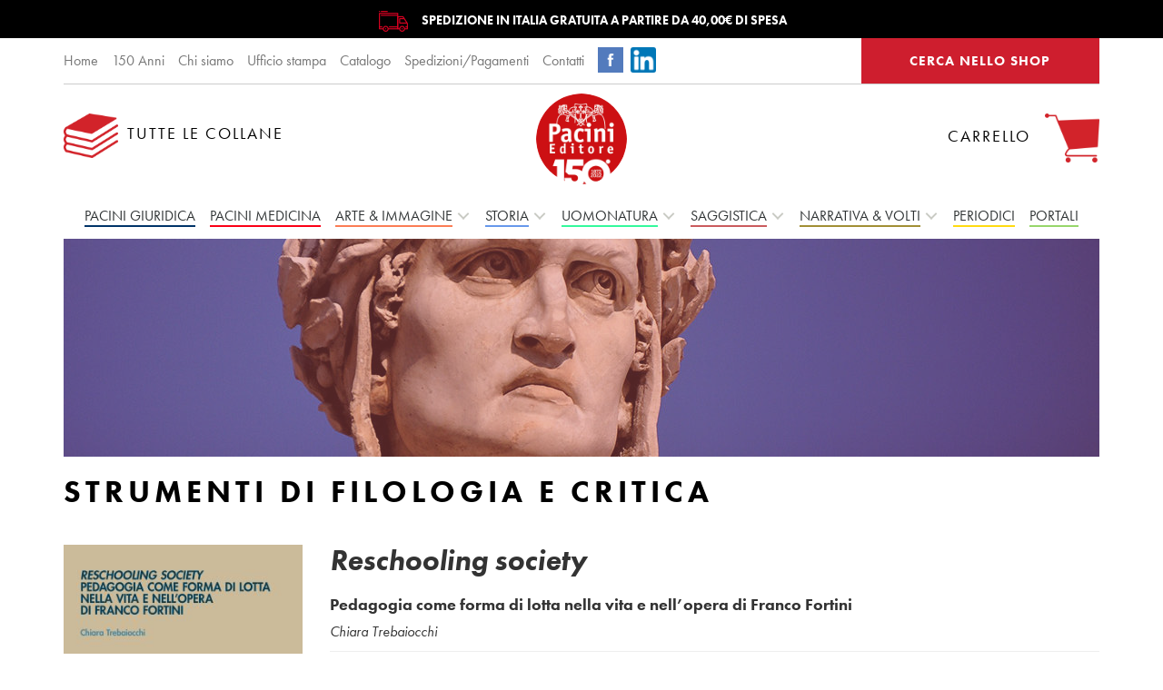

--- FILE ---
content_type: text/html; charset=UTF-8
request_url: https://www.pacinieditore.it/prodotto/reschooling-society/
body_size: 23739
content:
<!DOCTYPE html>
<html class="no-js">
<head>
  <title>Reschooling society - Pacini Editore</title>
  <meta charset="utf-8">
  <meta http-equiv="Content-Type" content="text/html;charset=UTF-8">
  <meta http-equiv="X-UA-Compatible" content="IE=edge">
  <meta name="viewport" content="width=device-width, initial-scale=1, minimum-scale=1, maximum-scale=1">
  <meta name="facebook-domain-verification" content="mwz2vh3m8nvis37c4tgw7vwiu9yc9l" />
  <script src="https://use.typekit.net/lbn3kke.js"></script>
  <script>
    try {
      Typekit.load({async: true});
    } catch (e) {
    }
    var templatedir = "https://www.pacinieditore.it/wp-content/themes/pacini";
    var ajaxurl = "https://www.pacinieditore.it/wp-admin/admin-ajax.php";
  </script>
  <meta name='robots' content='index, follow, max-image-preview:large, max-snippet:-1, max-video-preview:-1' />
	<style>img:is([sizes="auto" i], [sizes^="auto," i]) { contain-intrinsic-size: 3000px 1500px }</style>
	
<!-- Google Tag Manager for WordPress by gtm4wp.com -->
<script data-cfasync="false" data-pagespeed-no-defer>
	var gtm4wp_datalayer_name = "dataLayer";
	var dataLayer = dataLayer || [];
	const gtm4wp_use_sku_instead = 0;
	const gtm4wp_currency = 'EUR';
	const gtm4wp_product_per_impression = 10;
	const gtm4wp_clear_ecommerce = false;
	const gtm4wp_datalayer_max_timeout = 2000;
</script>
<!-- End Google Tag Manager for WordPress by gtm4wp.com -->
	<!-- This site is optimized with the Yoast SEO plugin v26.6 - https://yoast.com/wordpress/plugins/seo/ -->
	<link rel="canonical" href="https://www.pacinieditore.it/prodotto/reschooling-society/" />
	<meta property="og:locale" content="it_IT" />
	<meta property="og:type" content="article" />
	<meta property="og:title" content="Reschooling society - Pacini Editore" />
	<meta property="og:description" content="Il volume ricostruisce il pensiero pedagogico di Franco Fortini esaminando sia i suoi saggi più noti sia gli interventi giornalistici, le interviste e le opere divulgative per considerare il versante più costruttivo della sua opera di educatore nelle aule e nella società. Fortini non è stato infatti solo uno scrittore tra i più significativi del" />
	<meta property="og:url" content="https://www.pacinieditore.it/prodotto/reschooling-society/" />
	<meta property="og:site_name" content="Pacini Editore" />
	<meta property="article:publisher" content="https://www.facebook.com/PaciniEditore/" />
	<meta property="article:modified_time" content="2024-10-16T08:11:16+00:00" />
	<meta property="og:image" content="https://www.pacinieditore.it/wp-content/uploads/2024/04/52951-Reschooling-society-scaled.jpg" />
	<meta property="og:image:width" content="1653" />
	<meta property="og:image:height" content="2560" />
	<meta property="og:image:type" content="image/jpeg" />
	<meta name="twitter:card" content="summary_large_image" />
	<meta name="twitter:site" content="@pacinieditore" />
	<meta name="twitter:label1" content="Tempo di lettura stimato" />
	<meta name="twitter:data1" content="2 minuti" />
	<script type="application/ld+json" class="yoast-schema-graph">{"@context":"https://schema.org","@graph":[{"@type":"WebPage","@id":"https://www.pacinieditore.it/prodotto/reschooling-society/","url":"https://www.pacinieditore.it/prodotto/reschooling-society/","name":"Reschooling society - Pacini Editore","isPartOf":{"@id":"https://www.pacinieditore.it/#website"},"primaryImageOfPage":{"@id":"https://www.pacinieditore.it/prodotto/reschooling-society/#primaryimage"},"image":{"@id":"https://www.pacinieditore.it/prodotto/reschooling-society/#primaryimage"},"thumbnailUrl":"https://www.pacinieditore.it/wp-content/uploads/2024/04/52951-Reschooling-society-scaled.jpg","datePublished":"2024-04-17T07:34:47+00:00","dateModified":"2024-10-16T08:11:16+00:00","breadcrumb":{"@id":"https://www.pacinieditore.it/prodotto/reschooling-society/#breadcrumb"},"inLanguage":"it-IT","potentialAction":[{"@type":"ReadAction","target":["https://www.pacinieditore.it/prodotto/reschooling-society/"]}]},{"@type":"ImageObject","inLanguage":"it-IT","@id":"https://www.pacinieditore.it/prodotto/reschooling-society/#primaryimage","url":"https://www.pacinieditore.it/wp-content/uploads/2024/04/52951-Reschooling-society-scaled.jpg","contentUrl":"https://www.pacinieditore.it/wp-content/uploads/2024/04/52951-Reschooling-society-scaled.jpg","width":1653,"height":2560,"caption":"Reschooling society - Pedagogia come forma di lotta nella vita e nell’opera di Franco Fortini"},{"@type":"BreadcrumbList","@id":"https://www.pacinieditore.it/prodotto/reschooling-society/#breadcrumb","itemListElement":[{"@type":"ListItem","position":1,"name":"Home","item":"https://www.pacinieditore.it/"},{"@type":"ListItem","position":2,"name":"Shop","item":"https://www.pacinieditore.it/negozio/"},{"@type":"ListItem","position":3,"name":"Reschooling society"}]},{"@type":"WebSite","@id":"https://www.pacinieditore.it/#website","url":"https://www.pacinieditore.it/","name":"Pacini Editore","description":"","publisher":{"@id":"https://www.pacinieditore.it/#organization"},"potentialAction":[{"@type":"SearchAction","target":{"@type":"EntryPoint","urlTemplate":"https://www.pacinieditore.it/?s={search_term_string}"},"query-input":{"@type":"PropertyValueSpecification","valueRequired":true,"valueName":"search_term_string"}}],"inLanguage":"it-IT"},{"@type":"Organization","@id":"https://www.pacinieditore.it/#organization","name":"Pacini Editore","url":"https://www.pacinieditore.it/","logo":{"@type":"ImageObject","inLanguage":"it-IT","@id":"https://www.pacinieditore.it/#/schema/logo/image/","url":"https://www.pacinieditore.it/wp-content/uploads/2015/10/pacini-editore.jpg","contentUrl":"https://www.pacinieditore.it/wp-content/uploads/2015/10/pacini-editore.jpg","width":472,"height":94,"caption":"Pacini Editore"},"image":{"@id":"https://www.pacinieditore.it/#/schema/logo/image/"},"sameAs":["https://www.facebook.com/PaciniEditore/","https://x.com/pacinieditore"]}]}</script>
	<!-- / Yoast SEO plugin. -->


<link rel='dns-prefetch' href='//maxcdn.bootstrapcdn.com' />
<link rel='dns-prefetch' href='//cdn.openshareweb.com' />
<link rel='dns-prefetch' href='//cdn.shareaholic.net' />
<link rel='dns-prefetch' href='//www.shareaholic.net' />
<link rel='dns-prefetch' href='//analytics.shareaholic.com' />
<link rel='dns-prefetch' href='//recs.shareaholic.com' />
<link rel='dns-prefetch' href='//partner.shareaholic.com' />
<!-- Shareaholic - https://www.shareaholic.com -->
<link rel='preload' href='//cdn.shareaholic.net/assets/pub/shareaholic.js' as='script'/>
<script data-no-minify='1' data-cfasync='false'>
_SHR_SETTINGS = {"endpoints":{"local_recs_url":"https:\/\/www.pacinieditore.it\/wp-admin\/admin-ajax.php?action=shareaholic_permalink_related","ajax_url":"https:\/\/www.pacinieditore.it\/wp-admin\/admin-ajax.php","share_counts_url":"https:\/\/www.pacinieditore.it\/wp-admin\/admin-ajax.php?action=shareaholic_share_counts_api"},"site_id":"df28dbc452b6a946954cbc9fced357a4","url_components":{"year":"2024","monthnum":"04","day":"17","hour":"09","minute":"34","second":"47","post_id":"49952","postname":"reschooling-society","category":"archivio-news"}};
</script>
<script data-no-minify='1' data-cfasync='false' src='//cdn.shareaholic.net/assets/pub/shareaholic.js' data-shr-siteid='df28dbc452b6a946954cbc9fced357a4' async ></script>

<!-- Shareaholic Content Tags -->
<meta name='shareaholic:site_name' content='Pacini Editore' />
<meta name='shareaholic:language' content='it-IT' />
<meta name='shareaholic:url' content='https://www.pacinieditore.it/prodotto/reschooling-society/' />
<meta name='shareaholic:keywords' content='type:product' />
<meta name='shareaholic:article_published_time' content='2024-04-17T09:34:47+02:00' />
<meta name='shareaholic:article_modified_time' content='2024-10-16T10:11:16+02:00' />
<meta name='shareaholic:shareable_page' content='true' />
<meta name='shareaholic:article_author_name' content='Giacomo Bertagni' />
<meta name='shareaholic:site_id' content='df28dbc452b6a946954cbc9fced357a4' />
<meta name='shareaholic:wp_version' content='9.7.13' />
<meta name='shareaholic:image' content='https://www.pacinieditore.it/wp-content/uploads/2024/04/52951-Reschooling-society-640x991.jpg' />
<!-- Shareaholic Content Tags End -->
<script type="text/javascript">
/* <![CDATA[ */
window._wpemojiSettings = {"baseUrl":"https:\/\/s.w.org\/images\/core\/emoji\/16.0.1\/72x72\/","ext":".png","svgUrl":"https:\/\/s.w.org\/images\/core\/emoji\/16.0.1\/svg\/","svgExt":".svg","source":{"concatemoji":"https:\/\/www.pacinieditore.it\/wp-includes\/js\/wp-emoji-release.min.js?ver=6.8.3"}};
/*! This file is auto-generated */
!function(s,n){var o,i,e;function c(e){try{var t={supportTests:e,timestamp:(new Date).valueOf()};sessionStorage.setItem(o,JSON.stringify(t))}catch(e){}}function p(e,t,n){e.clearRect(0,0,e.canvas.width,e.canvas.height),e.fillText(t,0,0);var t=new Uint32Array(e.getImageData(0,0,e.canvas.width,e.canvas.height).data),a=(e.clearRect(0,0,e.canvas.width,e.canvas.height),e.fillText(n,0,0),new Uint32Array(e.getImageData(0,0,e.canvas.width,e.canvas.height).data));return t.every(function(e,t){return e===a[t]})}function u(e,t){e.clearRect(0,0,e.canvas.width,e.canvas.height),e.fillText(t,0,0);for(var n=e.getImageData(16,16,1,1),a=0;a<n.data.length;a++)if(0!==n.data[a])return!1;return!0}function f(e,t,n,a){switch(t){case"flag":return n(e,"\ud83c\udff3\ufe0f\u200d\u26a7\ufe0f","\ud83c\udff3\ufe0f\u200b\u26a7\ufe0f")?!1:!n(e,"\ud83c\udde8\ud83c\uddf6","\ud83c\udde8\u200b\ud83c\uddf6")&&!n(e,"\ud83c\udff4\udb40\udc67\udb40\udc62\udb40\udc65\udb40\udc6e\udb40\udc67\udb40\udc7f","\ud83c\udff4\u200b\udb40\udc67\u200b\udb40\udc62\u200b\udb40\udc65\u200b\udb40\udc6e\u200b\udb40\udc67\u200b\udb40\udc7f");case"emoji":return!a(e,"\ud83e\udedf")}return!1}function g(e,t,n,a){var r="undefined"!=typeof WorkerGlobalScope&&self instanceof WorkerGlobalScope?new OffscreenCanvas(300,150):s.createElement("canvas"),o=r.getContext("2d",{willReadFrequently:!0}),i=(o.textBaseline="top",o.font="600 32px Arial",{});return e.forEach(function(e){i[e]=t(o,e,n,a)}),i}function t(e){var t=s.createElement("script");t.src=e,t.defer=!0,s.head.appendChild(t)}"undefined"!=typeof Promise&&(o="wpEmojiSettingsSupports",i=["flag","emoji"],n.supports={everything:!0,everythingExceptFlag:!0},e=new Promise(function(e){s.addEventListener("DOMContentLoaded",e,{once:!0})}),new Promise(function(t){var n=function(){try{var e=JSON.parse(sessionStorage.getItem(o));if("object"==typeof e&&"number"==typeof e.timestamp&&(new Date).valueOf()<e.timestamp+604800&&"object"==typeof e.supportTests)return e.supportTests}catch(e){}return null}();if(!n){if("undefined"!=typeof Worker&&"undefined"!=typeof OffscreenCanvas&&"undefined"!=typeof URL&&URL.createObjectURL&&"undefined"!=typeof Blob)try{var e="postMessage("+g.toString()+"("+[JSON.stringify(i),f.toString(),p.toString(),u.toString()].join(",")+"));",a=new Blob([e],{type:"text/javascript"}),r=new Worker(URL.createObjectURL(a),{name:"wpTestEmojiSupports"});return void(r.onmessage=function(e){c(n=e.data),r.terminate(),t(n)})}catch(e){}c(n=g(i,f,p,u))}t(n)}).then(function(e){for(var t in e)n.supports[t]=e[t],n.supports.everything=n.supports.everything&&n.supports[t],"flag"!==t&&(n.supports.everythingExceptFlag=n.supports.everythingExceptFlag&&n.supports[t]);n.supports.everythingExceptFlag=n.supports.everythingExceptFlag&&!n.supports.flag,n.DOMReady=!1,n.readyCallback=function(){n.DOMReady=!0}}).then(function(){return e}).then(function(){var e;n.supports.everything||(n.readyCallback(),(e=n.source||{}).concatemoji?t(e.concatemoji):e.wpemoji&&e.twemoji&&(t(e.twemoji),t(e.wpemoji)))}))}((window,document),window._wpemojiSettings);
/* ]]> */
</script>
<style id='wp-emoji-styles-inline-css' type='text/css'>

	img.wp-smiley, img.emoji {
		display: inline !important;
		border: none !important;
		box-shadow: none !important;
		height: 1em !important;
		width: 1em !important;
		margin: 0 0.07em !important;
		vertical-align: -0.1em !important;
		background: none !important;
		padding: 0 !important;
	}
</style>
<link rel='stylesheet' id='wp-block-library-css' href='https://www.pacinieditore.it/wp-includes/css/dist/block-library/style.min.css?ver=6.8.3' type='text/css' media='all' />
<style id='classic-theme-styles-inline-css' type='text/css'>
/*! This file is auto-generated */
.wp-block-button__link{color:#fff;background-color:#32373c;border-radius:9999px;box-shadow:none;text-decoration:none;padding:calc(.667em + 2px) calc(1.333em + 2px);font-size:1.125em}.wp-block-file__button{background:#32373c;color:#fff;text-decoration:none}
</style>
<link rel='stylesheet' id='mediaelement-css' href='https://www.pacinieditore.it/wp-includes/js/mediaelement/mediaelementplayer-legacy.min.css?ver=4.2.17' type='text/css' media='all' />
<link rel='stylesheet' id='wp-mediaelement-css' href='https://www.pacinieditore.it/wp-includes/js/mediaelement/wp-mediaelement.min.css?ver=6.8.3' type='text/css' media='all' />
<style id='jetpack-sharing-buttons-style-inline-css' type='text/css'>
.jetpack-sharing-buttons__services-list{display:flex;flex-direction:row;flex-wrap:wrap;gap:0;list-style-type:none;margin:5px;padding:0}.jetpack-sharing-buttons__services-list.has-small-icon-size{font-size:12px}.jetpack-sharing-buttons__services-list.has-normal-icon-size{font-size:16px}.jetpack-sharing-buttons__services-list.has-large-icon-size{font-size:24px}.jetpack-sharing-buttons__services-list.has-huge-icon-size{font-size:36px}@media print{.jetpack-sharing-buttons__services-list{display:none!important}}.editor-styles-wrapper .wp-block-jetpack-sharing-buttons{gap:0;padding-inline-start:0}ul.jetpack-sharing-buttons__services-list.has-background{padding:1.25em 2.375em}
</style>
<style id='global-styles-inline-css' type='text/css'>
:root{--wp--preset--aspect-ratio--square: 1;--wp--preset--aspect-ratio--4-3: 4/3;--wp--preset--aspect-ratio--3-4: 3/4;--wp--preset--aspect-ratio--3-2: 3/2;--wp--preset--aspect-ratio--2-3: 2/3;--wp--preset--aspect-ratio--16-9: 16/9;--wp--preset--aspect-ratio--9-16: 9/16;--wp--preset--color--black: #000000;--wp--preset--color--cyan-bluish-gray: #abb8c3;--wp--preset--color--white: #ffffff;--wp--preset--color--pale-pink: #f78da7;--wp--preset--color--vivid-red: #cf2e2e;--wp--preset--color--luminous-vivid-orange: #ff6900;--wp--preset--color--luminous-vivid-amber: #fcb900;--wp--preset--color--light-green-cyan: #7bdcb5;--wp--preset--color--vivid-green-cyan: #00d084;--wp--preset--color--pale-cyan-blue: #8ed1fc;--wp--preset--color--vivid-cyan-blue: #0693e3;--wp--preset--color--vivid-purple: #9b51e0;--wp--preset--gradient--vivid-cyan-blue-to-vivid-purple: linear-gradient(135deg,rgba(6,147,227,1) 0%,rgb(155,81,224) 100%);--wp--preset--gradient--light-green-cyan-to-vivid-green-cyan: linear-gradient(135deg,rgb(122,220,180) 0%,rgb(0,208,130) 100%);--wp--preset--gradient--luminous-vivid-amber-to-luminous-vivid-orange: linear-gradient(135deg,rgba(252,185,0,1) 0%,rgba(255,105,0,1) 100%);--wp--preset--gradient--luminous-vivid-orange-to-vivid-red: linear-gradient(135deg,rgba(255,105,0,1) 0%,rgb(207,46,46) 100%);--wp--preset--gradient--very-light-gray-to-cyan-bluish-gray: linear-gradient(135deg,rgb(238,238,238) 0%,rgb(169,184,195) 100%);--wp--preset--gradient--cool-to-warm-spectrum: linear-gradient(135deg,rgb(74,234,220) 0%,rgb(151,120,209) 20%,rgb(207,42,186) 40%,rgb(238,44,130) 60%,rgb(251,105,98) 80%,rgb(254,248,76) 100%);--wp--preset--gradient--blush-light-purple: linear-gradient(135deg,rgb(255,206,236) 0%,rgb(152,150,240) 100%);--wp--preset--gradient--blush-bordeaux: linear-gradient(135deg,rgb(254,205,165) 0%,rgb(254,45,45) 50%,rgb(107,0,62) 100%);--wp--preset--gradient--luminous-dusk: linear-gradient(135deg,rgb(255,203,112) 0%,rgb(199,81,192) 50%,rgb(65,88,208) 100%);--wp--preset--gradient--pale-ocean: linear-gradient(135deg,rgb(255,245,203) 0%,rgb(182,227,212) 50%,rgb(51,167,181) 100%);--wp--preset--gradient--electric-grass: linear-gradient(135deg,rgb(202,248,128) 0%,rgb(113,206,126) 100%);--wp--preset--gradient--midnight: linear-gradient(135deg,rgb(2,3,129) 0%,rgb(40,116,252) 100%);--wp--preset--font-size--small: 13px;--wp--preset--font-size--medium: 20px;--wp--preset--font-size--large: 36px;--wp--preset--font-size--x-large: 42px;--wp--preset--spacing--20: 0.44rem;--wp--preset--spacing--30: 0.67rem;--wp--preset--spacing--40: 1rem;--wp--preset--spacing--50: 1.5rem;--wp--preset--spacing--60: 2.25rem;--wp--preset--spacing--70: 3.38rem;--wp--preset--spacing--80: 5.06rem;--wp--preset--shadow--natural: 6px 6px 9px rgba(0, 0, 0, 0.2);--wp--preset--shadow--deep: 12px 12px 50px rgba(0, 0, 0, 0.4);--wp--preset--shadow--sharp: 6px 6px 0px rgba(0, 0, 0, 0.2);--wp--preset--shadow--outlined: 6px 6px 0px -3px rgba(255, 255, 255, 1), 6px 6px rgba(0, 0, 0, 1);--wp--preset--shadow--crisp: 6px 6px 0px rgba(0, 0, 0, 1);}:where(.is-layout-flex){gap: 0.5em;}:where(.is-layout-grid){gap: 0.5em;}body .is-layout-flex{display: flex;}.is-layout-flex{flex-wrap: wrap;align-items: center;}.is-layout-flex > :is(*, div){margin: 0;}body .is-layout-grid{display: grid;}.is-layout-grid > :is(*, div){margin: 0;}:where(.wp-block-columns.is-layout-flex){gap: 2em;}:where(.wp-block-columns.is-layout-grid){gap: 2em;}:where(.wp-block-post-template.is-layout-flex){gap: 1.25em;}:where(.wp-block-post-template.is-layout-grid){gap: 1.25em;}.has-black-color{color: var(--wp--preset--color--black) !important;}.has-cyan-bluish-gray-color{color: var(--wp--preset--color--cyan-bluish-gray) !important;}.has-white-color{color: var(--wp--preset--color--white) !important;}.has-pale-pink-color{color: var(--wp--preset--color--pale-pink) !important;}.has-vivid-red-color{color: var(--wp--preset--color--vivid-red) !important;}.has-luminous-vivid-orange-color{color: var(--wp--preset--color--luminous-vivid-orange) !important;}.has-luminous-vivid-amber-color{color: var(--wp--preset--color--luminous-vivid-amber) !important;}.has-light-green-cyan-color{color: var(--wp--preset--color--light-green-cyan) !important;}.has-vivid-green-cyan-color{color: var(--wp--preset--color--vivid-green-cyan) !important;}.has-pale-cyan-blue-color{color: var(--wp--preset--color--pale-cyan-blue) !important;}.has-vivid-cyan-blue-color{color: var(--wp--preset--color--vivid-cyan-blue) !important;}.has-vivid-purple-color{color: var(--wp--preset--color--vivid-purple) !important;}.has-black-background-color{background-color: var(--wp--preset--color--black) !important;}.has-cyan-bluish-gray-background-color{background-color: var(--wp--preset--color--cyan-bluish-gray) !important;}.has-white-background-color{background-color: var(--wp--preset--color--white) !important;}.has-pale-pink-background-color{background-color: var(--wp--preset--color--pale-pink) !important;}.has-vivid-red-background-color{background-color: var(--wp--preset--color--vivid-red) !important;}.has-luminous-vivid-orange-background-color{background-color: var(--wp--preset--color--luminous-vivid-orange) !important;}.has-luminous-vivid-amber-background-color{background-color: var(--wp--preset--color--luminous-vivid-amber) !important;}.has-light-green-cyan-background-color{background-color: var(--wp--preset--color--light-green-cyan) !important;}.has-vivid-green-cyan-background-color{background-color: var(--wp--preset--color--vivid-green-cyan) !important;}.has-pale-cyan-blue-background-color{background-color: var(--wp--preset--color--pale-cyan-blue) !important;}.has-vivid-cyan-blue-background-color{background-color: var(--wp--preset--color--vivid-cyan-blue) !important;}.has-vivid-purple-background-color{background-color: var(--wp--preset--color--vivid-purple) !important;}.has-black-border-color{border-color: var(--wp--preset--color--black) !important;}.has-cyan-bluish-gray-border-color{border-color: var(--wp--preset--color--cyan-bluish-gray) !important;}.has-white-border-color{border-color: var(--wp--preset--color--white) !important;}.has-pale-pink-border-color{border-color: var(--wp--preset--color--pale-pink) !important;}.has-vivid-red-border-color{border-color: var(--wp--preset--color--vivid-red) !important;}.has-luminous-vivid-orange-border-color{border-color: var(--wp--preset--color--luminous-vivid-orange) !important;}.has-luminous-vivid-amber-border-color{border-color: var(--wp--preset--color--luminous-vivid-amber) !important;}.has-light-green-cyan-border-color{border-color: var(--wp--preset--color--light-green-cyan) !important;}.has-vivid-green-cyan-border-color{border-color: var(--wp--preset--color--vivid-green-cyan) !important;}.has-pale-cyan-blue-border-color{border-color: var(--wp--preset--color--pale-cyan-blue) !important;}.has-vivid-cyan-blue-border-color{border-color: var(--wp--preset--color--vivid-cyan-blue) !important;}.has-vivid-purple-border-color{border-color: var(--wp--preset--color--vivid-purple) !important;}.has-vivid-cyan-blue-to-vivid-purple-gradient-background{background: var(--wp--preset--gradient--vivid-cyan-blue-to-vivid-purple) !important;}.has-light-green-cyan-to-vivid-green-cyan-gradient-background{background: var(--wp--preset--gradient--light-green-cyan-to-vivid-green-cyan) !important;}.has-luminous-vivid-amber-to-luminous-vivid-orange-gradient-background{background: var(--wp--preset--gradient--luminous-vivid-amber-to-luminous-vivid-orange) !important;}.has-luminous-vivid-orange-to-vivid-red-gradient-background{background: var(--wp--preset--gradient--luminous-vivid-orange-to-vivid-red) !important;}.has-very-light-gray-to-cyan-bluish-gray-gradient-background{background: var(--wp--preset--gradient--very-light-gray-to-cyan-bluish-gray) !important;}.has-cool-to-warm-spectrum-gradient-background{background: var(--wp--preset--gradient--cool-to-warm-spectrum) !important;}.has-blush-light-purple-gradient-background{background: var(--wp--preset--gradient--blush-light-purple) !important;}.has-blush-bordeaux-gradient-background{background: var(--wp--preset--gradient--blush-bordeaux) !important;}.has-luminous-dusk-gradient-background{background: var(--wp--preset--gradient--luminous-dusk) !important;}.has-pale-ocean-gradient-background{background: var(--wp--preset--gradient--pale-ocean) !important;}.has-electric-grass-gradient-background{background: var(--wp--preset--gradient--electric-grass) !important;}.has-midnight-gradient-background{background: var(--wp--preset--gradient--midnight) !important;}.has-small-font-size{font-size: var(--wp--preset--font-size--small) !important;}.has-medium-font-size{font-size: var(--wp--preset--font-size--medium) !important;}.has-large-font-size{font-size: var(--wp--preset--font-size--large) !important;}.has-x-large-font-size{font-size: var(--wp--preset--font-size--x-large) !important;}
:where(.wp-block-post-template.is-layout-flex){gap: 1.25em;}:where(.wp-block-post-template.is-layout-grid){gap: 1.25em;}
:where(.wp-block-columns.is-layout-flex){gap: 2em;}:where(.wp-block-columns.is-layout-grid){gap: 2em;}
:root :where(.wp-block-pullquote){font-size: 1.5em;line-height: 1.6;}
</style>
<link rel='stylesheet' id='contact-form-7-css' href='https://www.pacinieditore.it/wp-content/plugins/contact-form-7/includes/css/styles.css?ver=6.1.4' type='text/css' media='all' />
<link rel='stylesheet' id='cff-css' href='https://www.pacinieditore.it/wp-content/plugins/custom-facebook-feed-pro/css/cff-style.css?ver=3.10.5' type='text/css' media='all' />
<link rel='stylesheet' id='sb-font-awesome-css' href='https://maxcdn.bootstrapcdn.com/font-awesome/4.7.0/css/font-awesome.min.css?ver=6.8.3' type='text/css' media='all' />
<link rel='stylesheet' id='woocommerce-layout-css' href='https://www.pacinieditore.it/wp-content/plugins/woocommerce/assets/css/woocommerce-layout.css?ver=10.3.7' type='text/css' media='all' />
<style id='woocommerce-layout-inline-css' type='text/css'>

	.infinite-scroll .woocommerce-pagination {
		display: none;
	}
</style>
<link rel='stylesheet' id='woocommerce-smallscreen-css' href='https://www.pacinieditore.it/wp-content/plugins/woocommerce/assets/css/woocommerce-smallscreen.css?ver=10.3.7' type='text/css' media='only screen and (max-width: 768px)' />
<link rel='stylesheet' id='woocommerce-general-css' href='https://www.pacinieditore.it/wp-content/plugins/woocommerce/assets/css/woocommerce.css?ver=10.3.7' type='text/css' media='all' />
<style id='woocommerce-inline-inline-css' type='text/css'>
.woocommerce form .form-row .required { visibility: visible; }
</style>
<link rel='stylesheet' id='brands-styles-css' href='https://www.pacinieditore.it/wp-content/plugins/woocommerce/assets/css/brands.css?ver=10.3.7' type='text/css' media='all' />
<link rel='stylesheet' id='select2-css' href='https://www.pacinieditore.it/wp-content/plugins/woocommerce/assets/css/select2.css?ver=10.3.7' type='text/css' media='all' />
<link rel='stylesheet' id='woovr-frontend-css' href='https://www.pacinieditore.it/wp-content/plugins/wpc-variations-radio-buttons/assets/css/frontend.css?ver=3.7.3' type='text/css' media='all' />
<link rel='stylesheet' id='sage/css-css' href='https://www.pacinieditore.it/wp-content/themes/pacini/dist/styles/main.css' type='text/css' media='all' />
<link rel='stylesheet' id='lightboxStyle-css' href='https://www.pacinieditore.it/wp-content/plugins/lightbox-plus/css/shadowed/colorbox.min.css?ver=2.7.2' type='text/css' media='screen' />
<script type="text/javascript" src="https://www.pacinieditore.it/wp-includes/js/jquery/jquery.min.js?ver=3.7.1" id="jquery-core-js"></script>
<script type="text/javascript" src="https://www.pacinieditore.it/wp-includes/js/jquery/jquery-migrate.min.js?ver=3.4.1" id="jquery-migrate-js"></script>
<script type="text/javascript" src="https://www.pacinieditore.it/wp-content/plugins/woocommerce/assets/js/jquery-blockui/jquery.blockUI.min.js?ver=2.7.0-wc.10.3.7" id="wc-jquery-blockui-js" defer="defer" data-wp-strategy="defer"></script>
<script type="text/javascript" id="wc-add-to-cart-js-extra">
/* <![CDATA[ */
var wc_add_to_cart_params = {"ajax_url":"\/wp-admin\/admin-ajax.php","wc_ajax_url":"\/?wc-ajax=%%endpoint%%","i18n_view_cart":"Vai al carrello","cart_url":"https:\/\/www.pacinieditore.it\/carrello-2\/","is_cart":"","cart_redirect_after_add":"no"};
/* ]]> */
</script>
<script type="text/javascript" src="https://www.pacinieditore.it/wp-content/plugins/woocommerce/assets/js/frontend/add-to-cart.min.js?ver=10.3.7" id="wc-add-to-cart-js" defer="defer" data-wp-strategy="defer"></script>
<script type="text/javascript" id="wc-single-product-js-extra">
/* <![CDATA[ */
var wc_single_product_params = {"i18n_required_rating_text":"Seleziona una valutazione","i18n_rating_options":["1 stella su 5","2 stelle su 5","3 stelle su 5","4 stelle su 5","5 stelle su 5"],"i18n_product_gallery_trigger_text":"Visualizza la galleria di immagini a schermo intero","review_rating_required":"yes","flexslider":{"rtl":false,"animation":"slide","smoothHeight":true,"directionNav":false,"controlNav":"thumbnails","slideshow":false,"animationSpeed":500,"animationLoop":false,"allowOneSlide":false},"zoom_enabled":"","zoom_options":[],"photoswipe_enabled":"","photoswipe_options":{"shareEl":false,"closeOnScroll":false,"history":false,"hideAnimationDuration":0,"showAnimationDuration":0},"flexslider_enabled":""};
/* ]]> */
</script>
<script type="text/javascript" src="https://www.pacinieditore.it/wp-content/plugins/woocommerce/assets/js/frontend/single-product.min.js?ver=10.3.7" id="wc-single-product-js" defer="defer" data-wp-strategy="defer"></script>
<script type="text/javascript" src="https://www.pacinieditore.it/wp-content/plugins/woocommerce/assets/js/js-cookie/js.cookie.min.js?ver=2.1.4-wc.10.3.7" id="wc-js-cookie-js" defer="defer" data-wp-strategy="defer"></script>
<script type="text/javascript" id="woocommerce-js-extra">
/* <![CDATA[ */
var woocommerce_params = {"ajax_url":"\/wp-admin\/admin-ajax.php","wc_ajax_url":"\/?wc-ajax=%%endpoint%%","i18n_password_show":"Mostra password","i18n_password_hide":"Nascondi password"};
/* ]]> */
</script>
<script type="text/javascript" src="https://www.pacinieditore.it/wp-content/plugins/woocommerce/assets/js/frontend/woocommerce.min.js?ver=10.3.7" id="woocommerce-js" defer="defer" data-wp-strategy="defer"></script>
<script type="text/javascript" src="https://www.pacinieditore.it/wp-content/plugins/woocommerce/assets/js/select2/select2.full.min.js?ver=4.0.3-wc.10.3.7" id="wc-select2-js" defer="defer" data-wp-strategy="defer"></script>
<link rel="https://api.w.org/" href="https://www.pacinieditore.it/wp-json/" /><link rel="alternate" title="JSON" type="application/json" href="https://www.pacinieditore.it/wp-json/wp/v2/product/49952" /><link rel="alternate" title="oEmbed (JSON)" type="application/json+oembed" href="https://www.pacinieditore.it/wp-json/oembed/1.0/embed?url=https%3A%2F%2Fwww.pacinieditore.it%2Fprodotto%2Freschooling-society%2F" />
<link rel="alternate" title="oEmbed (XML)" type="text/xml+oembed" href="https://www.pacinieditore.it/wp-json/oembed/1.0/embed?url=https%3A%2F%2Fwww.pacinieditore.it%2Fprodotto%2Freschooling-society%2F&#038;format=xml" />
<!-- Custom Facebook Feed JS vars -->
<script type="text/javascript">
var cffsiteurl = "https://www.pacinieditore.it/wp-content/plugins";
var cffajaxurl = "https://www.pacinieditore.it/wp-admin/admin-ajax.php";
var cffmetatrans = "true";

var cfflinkhashtags = "true";
</script>

<!-- Google Tag Manager for WordPress by gtm4wp.com -->
<!-- GTM Container placement set to automatic -->
<script data-cfasync="false" data-pagespeed-no-defer type="text/javascript">
	var dataLayer_content = {"siteID":0,"siteName":"","pageTitle":"Reschooling society - Pacini Editore","pagePostType":"product","pagePostType2":"single-product","pagePostTerms":{"product_type":["simple"],"product_cat":["Novità","Strumenti di Filologia e critica"],"pa_tipo":["Volume"],"meta":{"total_sales":1,"sotto_titolo":"Pedagogia come forma di lotta nella vita e nell’opera di Franco Fortini","autore":"Chiara Trebaiocchi","Caratteristiche":"2024 • 14,4x22,3 cm • 272 pagine • brossura con bandelle","ISBN":"979-12-5486-345-9","ISSN":"","Numero nella collana":36,"Anno":"","Disponibilità":"","Formato":"","Foto":"","Pagine":"","libro_del_mese":0,"spedizione_gratuita":0,"scarica_indice":"a:3:{s:5:\"title\";s:34:\"Scarica l'indice del libro (19 kb)\";s:3:\"url\";s:85:\"https:\/\/www.pacinieditore.it\/wp-content\/uploads\/2024\/04\/Reschoolin-society-iNDICE.pdf\";s:6:\"target\";s:6:\"_blank\";}","rassegna_stampa":1,"bio_autore_ripetitore_0_titolo_bio_autore":"Chiara Trebaiocchi","bio_autore_ripetitore_0_bio_autore":"Chiara Trebaiocchi è Senior Preceptor e coordinatrice del programma di lingua e cultura italiana presso la Harvard University. Si è formata alla Scuola Normale Superiore e all’Università di Pisa, dove si è laureata in storia della lingua italiana con l’edizione critica della Fabritia di Lodovico Dolce (Vecchiarelli, 2015).","bio_autore_ripetitore":1,"rassegna_stampa_0_articolo_rassegna_stampa":"a:3:{s:5:\"title\";s:51:\"Leggi l'articolo di Velio Abati su «il manifesto»\";s:3:\"url\";s:68:\"https:\/\/www.pacinieditore.it\/wp-content\/uploads\/2024\/10\/IMG_7132.jpg\";s:6:\"target\";s:6:\"_blank\";}"}},"postID":49952,"postFormat":"standard","cartContent":{"totals":{"applied_coupons":[],"discount_total":0,"subtotal":0,"total":0},"items":[]},"productRatingCounts":[],"productAverageRating":0,"productReviewCount":0,"productType":"simple","productIsVariable":0};
	dataLayer.push( dataLayer_content );
</script>
<script data-cfasync="false" data-pagespeed-no-defer type="text/javascript">
(function(w,d,s,l,i){w[l]=w[l]||[];w[l].push({'gtm.start':
new Date().getTime(),event:'gtm.js'});var f=d.getElementsByTagName(s)[0],
j=d.createElement(s),dl=l!='dataLayer'?'&l='+l:'';j.async=true;j.src=
'//www.googletagmanager.com/gtm.js?id='+i+dl;f.parentNode.insertBefore(j,f);
})(window,document,'script','dataLayer','GTM-W4BTHN');
</script>
<!-- End Google Tag Manager for WordPress by gtm4wp.com -->	<noscript><style>.woocommerce-product-gallery{ opacity: 1 !important; }</style></noscript>
	<link rel="icon" href="https://www.pacinieditore.it/wp-content/uploads/2022/03/cropped-PE_Anniversary150_col_WEB-copia-2-1-32x32.png" sizes="32x32" />
<link rel="icon" href="https://www.pacinieditore.it/wp-content/uploads/2022/03/cropped-PE_Anniversary150_col_WEB-copia-2-1-192x192.png" sizes="192x192" />
<link rel="apple-touch-icon" href="https://www.pacinieditore.it/wp-content/uploads/2022/03/cropped-PE_Anniversary150_col_WEB-copia-2-1-180x180.png" />
<meta name="msapplication-TileImage" content="https://www.pacinieditore.it/wp-content/uploads/2022/03/cropped-PE_Anniversary150_col_WEB-copia-2-1-270x270.png" />
		<style type="text/css" id="wp-custom-css">
			h5 {
	font-weight: 400;
}		</style>
		  <style type="text/css">
    .blocchihome .carosellogiuridico{
      height: 330px;
    }
    .blocchihome .carosellogiuridico .carousel-inner{
      height: 100%;
    }
  </style> 
</head>

<body class="wp-singular product-template-default single single-product postid-49952 wp-theme-pacini theme-pacini woocommerce woocommerce-page woocommerce-no-js chrome">

<!--[if lte IE 9]>
<div class="bodygrey">
    <div class="warning-ie">
        <div class="warning-msg">
            <div class="warning-text">
                <img id="pacini" src="https://www.pacinieditore.it/wp-content/themes/pacini/dist/images/pacini.png" class="img-responsive img-circle" style="display: inline-block;"/><br/>
                Ooops! - Stai utilizzando una vecchia versione di<br/><b>INTERNET EXPLORER</b></div>
            <div class="warning-text2">Purtroppo questo browser non supporta al 100% il nostro Sito Web, quindi per una corretta visualizzazione e una questione di sicurezza &egrave; necessario
                aggiornarlo con uno dei seguenti:</b></div>
            <div class="list-browser">
                <div class="browser">
                    <a style="color:#ffde52" target="_blank" href="http://www.google.com/chrome"><img src="https://www.pacinieditore.it/wp-content/themes/pacini/dist/images/wie/chrome.png" alt="Chrome"/><br/>Chrome</a>
                </div>
                <div class="browser">
                    <a style="color:#ffde52" href="http://search.info.apple.com/index.html?lr=lang_it&q=safari&search=Go&type=kbdload&locale=it_IT" target="_blank"><img src="https://www.pacinieditore.it/wp-content/themes/pacini/dist/images/wie/safari.png" alt="Safari"/><br/>Safari</a>
                </div>
                <div class="browser">
                    <a style="color:#ffde52" target="_blank" href="http://www.getfirefox.it/firefox/"><img src="https://www.pacinieditore.it/wp-content/themes/pacini/dist/images/wie/firefox.png" alt="Firefox"/><br/>Firefox</a>
                </div>
                <div class="browser">
                    <a style="color:#ffde52" target="_blank" href="http://windows.microsoft.com/it-it/internet-explorer/download-ie"><img src="https://www.pacinieditore.it/wp-content/themes/pacini/dist/images/wie/ie.png" alt="Internet Explorer"/><br/>Internet
                        Explorer</a></div>
            </div>

        </div>
    </div>
</div>
<![endif]-->
<div class="pe19-banner-shipping pe19-banner-shipping-23">
  <img src="https://www.pacinieditore.it/wp-content/themes/pacini/dist/images/spedizioni.png">
  <span>SPEDIZIONE IN ITALIA GRATUITA A PARTIRE DA 40,00€ DI SPESA</span>
  
</div>
<div class="container">
  <div class="row">
    <div class="col-md-12">
      <div class="topbar">
        <div class="row">
          <div class="col-md-9">
            <nav class="navbar navbar-default" role="navigation">
              <div class="navbar-header">
                <button type="button" class="navbar-toggle" data-toggle="collapse" data-target=".navbar-ex1-collapse">
                  <span class="sr-only">Toggle navigation</span>
                  <span class="icon-bar"></span>
                  <span class="icon-bar"></span>
                  <span class="icon-bar"></span>
                </button>
                <a class="navbar-brand visible-xs" href="/">
                  <img id="pacini" src="https://www.pacinieditore.it/wp-content/themes/pacini/dist/images/pacini_150.png" class="img-responsive img-circle" style="display: inline-block;"/>
                </a>
              </div>
              <div class="collapse navbar-collapse navbar-ex1-collapse">
                        <ul class="nav navbar-nav">
                            <li class="">
                    <a href="https://www.pacinieditore.it/">Home</a>
                </li>
                                <li class="">
                    <a href="https://www.pacinieditore.it/150-anni/">150 Anni</a>
                </li>
                                <li class="">
                    <a href="https://www.pacinieditore.it/chi-siamo/">Chi siamo</a>
                </li>
                                <li class="">
                    <a href="https://www.pacinieditore.it/ufficio-stampa-promo-comunicazione/">Ufficio stampa</a>
                </li>
                                <li class="">
                    <a href="https://www.pacinieditore.it/catalogo-pacini-editore-2016/">Catalogo</a>
                </li>
                                <li class="">
                    <a href="https://www.pacinieditore.it/modalita-di-pagamento/">Spedizioni/Pagamenti</a>
                </li>
                                <li class="">
                    <a href="https://www.pacinieditore.it/contatti/">Contatti</a>
                </li>
                        </ul>
                        <div style="display: inline" class="sblock">
                  <a href="http://www.facebook.com/PaciniEditore/" target="_blank"><img style="width: 28px; height: auto; display: inline-block; position: relative; top: 10px;margin-right: 4px;" src="https://www.pacinieditore.it/wp-content/themes/pacini/dist/images/facebook.png "/></a>
                                    <a href="https://www.linkedin.com/company/pacinieditore" target="_blank"><img style="width: 28px; height: auto; display: inline-block; position: relative; top: 10px;" src="https://www.pacinieditore.it/wp-content/themes/pacini/dist/images/linkedin.png"/></a>
                </div>
              </div>
            </nav>
          </div>
          <div class="col-md-3">
            <a href="#" id="search-btn">CERCA NELLO SHOP</a>
            <div class="ricercafunzionanle">
              <form style="text-align: left;" class="morphsearch-form" role="search" method="GET" action="/">
    <label>Ricerca generica</label>
    <input type="text" class="morphsearch-inputR form-control" placeholder="Digita qui..." name="s" id="srch-term"/>
    <div style="text-align: left;" class="filtrini">
        <label>Area di interesse</label>
        <select id="mothcat" name="mothcat">
            <option value="" selected>Scegli...</option>
                            <option value="8686">Politica</option>
                                <option value="3">Arte &amp; Immagine</option>
                                <option value="7817">GIURIDICA</option>
                                <option value="13">Medicina</option>
                                <option value="53">Narrativa &amp; Volti</option>
                                <option value="26">SAGGISTICA</option>
                                <option value="38">Storia (area)</option>
                                <option value="50">Uomonatura (area)</option>
                        </select>
    </div>
    <div style="text-align: left;" id="subcatscont">
        <label>Collana</label>
        <select id="catscollana" name="cats">
            <option value="" selected>Scegli...</option>
                            <optgroup data-vallabel="8686" label="Politica">
                                            <option value="8687">Collana di Studi su Politiche dell'Emergenza</option>
                                        </optgroup>
                                <optgroup data-vallabel="3" label="Arte &amp; Immagine">
                                            <option value="8681">EMERGENTI. Studi di architettura</option>
                                                <option value="8667">Musei e museologia del presente</option>
                                                <option value="8682">Orizzonti d'arte livornesi</option>
                                                <option value="8569">Volaterrae arte e cultura</option>
                                                <option value="8292">Architetti e Ingegneri del Novecento nel territorio pisano</option>
                                                <option value="59">Architettura</option>
                                                <option value="61">Arte</option>
                                                <option value="7695">Arte moderna e contemporanea. Strumenti e ricerche</option>
                                                <option value="5">Città d'Italia - L'Arte per Immagini</option>
                                                <option value="9">Immagine</option>
                                                <option value="11">Itinerari</option>
                                                <option value="12">La musica degli occhi</option>
                                                <option value="35">Sites</option>
                                                <option value="39">Storie Illustrate</option>
                                                <option value="42">Studi di Storia e di Critica d'Arte</option>
                                                <option value="8544">Guida all'architettura nel territorio pisano - Itinerari di architettura e paesaggio</option>
                                        </optgroup>
                                <optgroup data-vallabel="7817" label="GIURIDICA">
                                            <option value="8694">aziendali</option>
                                                <option value="8583">Collana del Dottorato di ricerca in Diritto dell'Unione Europea e ordinamenti nazionali</option>
                                                <option value="8649">Collana di Diritto Digitale</option>
                                                <option value="8693">DETECT - Tecnologie di frontiera - Profili giuridici, aziendali, tecnici</option>
                                                <option value="8673">Dialoghi ampezzani</option>
                                                <option value="8680">Diritto del lavoro in trasformazione</option>
                                                <option value="8692">Diritto dell'ambiente e della sostenibilità</option>
                                                <option value="8581">Diritto di internet</option>
                                                <option value="8614">Diritto di Internet e della Intelligenza artificiale</option>
                                                <option value="8664">Diritto internazionale. Diritto internazionale privato e arbitrato</option>
                                                <option value="8656">Economia e diritto penale</option>
                                                <option value="8655">Formulari Smart</option>
                                                <option value="8683">I contratti dei consumatori nel diritto dell'Unione europea –Testi normativi commentati con la giurisprudenza della Corte di Giustizia UE</option>
                                                <option value="8588">I nuovi orizzonti del diritto delle relazioni familiari e delle persone</option>
                                                <option value="8665">Immagini Diritto e Storia</option>
                                                <option value="8652">Impresa e Società</option>
                                                <option value="8688">Itinerari di Ambiente</option>
                                                <option value="8690">Itinerari di Ambiente, Salute e Sicurezza</option>
                                                <option value="8646">L'Osservatorio di Diritto dei Trasporti</option>
                                                <option value="8576">L’ordinamento tributario italiano</option>
                                                <option value="8615">LAW - Comparative, European and Italian Perspectives</option>
                                                <option value="8685">nuovi itinerari del diritto di famiglia</option>
                                                <option value="8668">Orientamenti e riforme della giustizia civile</option>
                                                <option value="8609">Quaderni del Centro di ricerca Laboratorio di Storia Giuridica ed Economica del Dipartimento di Giurisprudenza, Economia e Sociologia dell’Università degli Studi “MAGNA GRÆCIA” DI CATANZARO</option>
                                                <option value="8611">Quaderni dell'Osservatorio sul diritto dell'impresa. Problemi empirici e soluzioni giuridiche</option>
                                                <option value="8684">Quaderni di iustitia nuova serie</option>
                                                <option value="8689">Salute e Sicurezza</option>
                                                <option value="8578">Scienze giuridiche della sicurezza</option>
                                                <option value="8675">Studi dell'Associazione Italiana dei Professori e degli Studiosi di Diritto Tributario</option>
                                                <option value="8695">tecnici</option>
                                                <option value="8564">Ordine dei Dottori Commercialisti e degli Esperti Contabili di Milano</option>
                                                <option value="8554">Il diritto della crisi delle imprese</option>
                                                <option value="8551">Il sistema dei rimedi</option>
                                                <option value="8553">Università della Calabria - Quaderni</option>
                                                <option value="8388">231 e Impresa</option>
                                                <option value="8401">Argomenti del Diritto Civile</option>
                                                <option value="8379">Assetti fondiari collettivi</option>
                                                <option value="8406">Bebelplatz</option>
                                                <option value="8400">Biblioteca del Diritto commerciale internazionale</option>
                                                <option value="8326">Codici</option>
                                                <option value="8402">Collana del Dipartimento di Giurisprudenza - Università degli studi di Foggia</option>
                                                <option value="8372">Collana dell'Unione Nazionale Camere Civili</option>
                                                <option value="8396">Collana di studi "Pietro Rossi" - Nuova serie</option>
                                                <option value="8413">Collana di studi della Società Italiana di Diritto sanitario</option>
                                                <option value="8377">Corte Nazionale Arbitrale</option>
                                                <option value="72">Costruire il lavoro</option>
                                                <option value="76">Diritto</option>
                                                <option value="7827">Esame di Avvocato</option>
                                                <option value="8370">European Federation for Freedom of Belief</option>
                                                <option value="8037">Formazione</option>
                                                <option value="8393">I Commentari di giurisprudenza e dottrina</option>
                                                <option value="7880">I pratici Pacini</option>
                                                <option value="8394">Imago Iuris</option>
                                                <option value="93">Itinerari di giurisprudenza</option>
                                                <option value="94">Itinerari di studio</option>
                                                <option value="96">Itinerari legislativi</option>
                                                <option value="8302">La nuova Procedura Civile</option>
                                                <option value="8405">Labor - Istantanee</option>
                                                <option value="8404">Marketing e Innovazione - Studi ed esperienze d’impresa</option>
                                                <option value="8373">Medical malpractice - Responsabilità sanitaria, Contenzioso, Risarcimento del danno</option>
                                                <option value="8391">Mondo e Diritto romano</option>
                                                <option value="8353">Nugae</option>
                                                <option value="8382">Nuove leggi nuovo Diritto</option>
                                                <option value="116">Profit/Non Profit Studi di Diritto dell'Economia</option>
                                                <option value="118">Quaderni de L'altro diritto</option>
                                                <option value="8325">Quaderni di Familia</option>
                                                <option value="8386">Quaderni di Judicium</option>
                                                <option value="7818">Quaderni per la Formazione Professionale dell’Unione delle Camere Penali Italiane - La difesa d’ufficio</option>
                                                <option value="120">Quaderni periodici dell’Unione delle Camere Penali Italiane</option>
                                                <option value="8339">Quaestiones</option>
                                                <option value="8390">Quid Iuris</option>
                                                <option value="28">Saggi di Diritto Tributario</option>
                                                <option value="8397">Saggi sull'ordinamento tributario</option>
                                                <option value="8385">Sanità Diritto Economia</option>
                                                <option value="8549">Diritto e Innovazione InnoLawLab Università Europea di Roma</option>
                                                <option value="8098">Sapere professionale</option>
                                                <option value="8380">Studi di diritto e procedura penale</option>
                                                <option value="8550">Itinerari privacy</option>
                                                <option value="8548">Società fra gli studiosi di diritto tributario</option>
                                                <option value="8565">Processi e procedimenti</option>
                                        </optgroup>
                                <optgroup data-vallabel="13" label="Medicina">
                                            <option value="55">Allergologia</option>
                                                <option value="66">Cardiologia</option>
                                                <option value="8374">Dermatologia</option>
                                                <option value="75">Diabetologia</option>
                                                <option value="82">Fisiatria - Ortopedia - Reumatologia</option>
                                                <option value="84">Gastroenterologia</option>
                                                <option value="7683">Malattie dell'apparato respiratorio</option>
                                                <option value="14">Medicina del dolore</option>
                                                <option value="15">Medicina Generale</option>
                                                <option value="16">Neurologia</option>
                                                <option value="20">Odontoiatria</option>
                                                <option value="21">Ortopedia</option>
                                                <option value="22">Otorinolaringoiatria</option>
                                                <option value="23">Pediatria</option>
                                                <option value="25">Psichiatria</option>
                                                <option value="56">Urologia e Andrologia</option>
                                                <option value="51">Urologia e Malattie Apparato Genitale</option>
                                        </optgroup>
                                <optgroup data-vallabel="53" label="Narrativa &amp; Volti">
                                            <option value="81">Fanclub</option>
                                                <option value="8376">Le avventure di Ricky Pick</option>
                                                <option value="107">Narrativa</option>
                                                <option value="109">Pacini '900 Ritratti</option>
                                                <option value="8389">Piccola narrativa</option>
                                                <option value="114">Primavere letterarie</option>
                                                <option value="122">Sottovoce</option>
                                                <option value="54">Volti Spazi Memorie</option>
                                        </optgroup>
                                <optgroup data-vallabel="26" label="SAGGISTICA">
                                            <option value="8645">Documenta Orientalia</option>
                                                <option value="8605">Fonti della Chiesa Pisana</option>
                                                <option value="8587">I libri dell’Associazione Sigismondo Malatesta - Studi di scienze economiche, storiche e sociali</option>
                                                <option value="8608">Musiche moderne</option>
                                                <option value="8677">Passeurs &amp; Passaggi - La letteratura italiana fuori d'Italia: ricezione e immaginari</option>
                                                <option value="8674">Quaderni CeSK - Orizzonti coreani “hanul”</option>
                                                <option value="8696">sAu Community</option>
                                                <option value="8647">Storia del pensiero critico e Filosofia Politica</option>
                                                <option value="8577">Territorio, cibo e cultura</option>
                                                <option value="8580">URBES RURA — Forme, processi, mobilità urbano rurali nell'Europa mediterranea</option>
                                                <option value="57">Archeologia</option>
                                                <option value="62">Arti Spazi Scritture</option>
                                                <option value="63">Asterischi di Anazetesis</option>
                                                <option value="64">Biblioteca degli Studi Mediolatini e Volgari</option>
                                                <option value="65">Biblioteca del Bollettino Storico Pisano</option>
                                                <option value="7800">Biblioteca del Bollettino Storico Pisano. Collana arte</option>
                                                <option value="7987">Biblioteca del Bollettino Storico Pisano. Collana storica</option>
                                                <option value="7846">Biblioteca del Bollettino Storico Pisano. Fonti</option>
                                                <option value="7847">Biblioteca del Bollettino Storico Pisano. Strumenti</option>
                                                <option value="67">Centro di studi storici mediterranei "Marco Tangheroni"</option>
                                                <option value="8395">Collana del Centro di Eccellenza della Ricerca - Studi di Linguistica Educativa</option>
                                                <option value="8559">Collana del Centro di Eccellenza della Ricerca – Studi di Linguistica Educativa - Serie ebook</option>
                                                <option value="8392">Collana della Società della Salute dell'Area Amiata grossetata, Colline Metallifere, Grossetana</option>
                                                <option value="46">Collana Tommaso Fanfani</option>
                                                <option value="8410">Contemporary</option>
                                                <option value="73">Critica e storia letteraria</option>
                                                <option value="74">Dentro il Medioevo. Temi e Ricerche di Storia Economica e Sociale</option>
                                                <option value="78">Economia</option>
                                                <option value="85">Geografia</option>
                                                <option value="8399">Hagiographica coreana</option>
                                                <option value="86">I libri dell'Associazione Sigismondo Malatesta - i minibook</option>
                                                <option value="87">I libri dell'Associazione Sigismondo Malatesta - Studi di letterature comparate</option>
                                                <option value="88">I libri dell'Associazione Sigismondo Malatesta - Studi di teatro e spettacolo</option>
                                                <option value="8387">I libri dell’Associazione Sigismondo Malatesta - Studi Inter Artes</option>
                                                <option value="90">Il capitale umano</option>
                                                <option value="97">Joyciana</option>
                                                <option value="100">Le città e le chiese</option>
                                                <option value="101">Le poetiche</option>
                                                <option value="7848">Le ragioni di Clio. Collana di storia contemporanea</option>
                                                <option value="102">Leonardo - Istituto di Ricerca sul Territorio e l'Ambiente</option>
                                                <option value="103">Linguistica e dialettologia</option>
                                                <option value="104">Lo stile dei moderni</option>
                                                <option value="105">Microplutografia. Piccoli Scritti sul Denaro</option>
                                                <option value="106">Musica e società</option>
                                                <option value="8308">New Fabric</option>
                                                <option value="108">Ospedali Medievali Tra Carità e Servizio</option>
                                                <option value="110">Parole diverse</option>
                                                <option value="111">Percorsi</option>
                                                <option value="112">Percorsi di antropologia e cultura popolare</option>
                                                <option value="115">Profilo dei dialetti italiani</option>
                                                <option value="117">Pubblicazioni del Centro di Studi sulla Civiltà del Tardo Medioevo</option>
                                                <option value="119">Quaderni dell'O.A.S.S.S.</option>
                                                <option value="8408">Quaderni della formazione</option>
                                                <option value="27">Saggi critici</option>
                                                <option value="29">Scienze</option>
                                                <option value="7663">Scienze dell'educazione. Studi e ricerche</option>
                                                <option value="30">Scienze sociali</option>
                                                <option value="32">Scrittori latini dell'Europa medioevale</option>
                                                <option value="34">Siena fuori di Siena</option>
                                                <option value="37">Sociophaenomena</option>
                                                <option value="40">Strumenti di Filologia e critica</option>
                                                <option value="41">Studi di Letterature Moderne e Comparate</option>
                                                <option value="43">Studi e Testi di Letteratura e Linguistica</option>
                                                <option value="44">Territorio e società</option>
                                                <option value="45">Testi e Culture in Europa</option>
                                                <option value="48">Toscana cultura</option>
                                                <option value="8375">Tracciati</option>
                                                <option value="8545">Studi politici</option>
                                                <option value="7957">Nuovi quaderni di ricerche storiche</option>
                                        </optgroup>
                                <optgroup data-vallabel="38" label="Storia (area)">
                                            <option value="8606">Porti e dintorni / Ports and their surrounding areas</option>
                                                <option value="60">Archivistica e Diplomatica</option>
                                                <option value="8403">Biblioteca della «Miscellanea storica della Valdelsa»</option>
                                                <option value="8412">Buggiano e la Valdinievole. Studi e ricerche</option>
                                                <option value="8414">Confronti</option>
                                                <option value="8329">Corpus Peregrinationum Italicarum</option>
                                                <option value="80">Ecostoria</option>
                                                <option value="113">Piccola Biblioteca Pacini</option>
                                                <option value="121">Racconti Fatati</option>
                                                <option value="8398">Ricerche di Storia</option>
                                                <option value="8369">Saggi di Storia Contemporanea dell'Istituto Storico della Resistenza Apuana e dell'età contemporanea per la provincia di Massa Carrara</option>
                                                <option value="123">Storia</option>
                                                <option value="124">Storia e Cultura di Castelfiorentino</option>
                                                <option value="125">Storia e immagine della scienza</option>
                                                <option value="47">Toscana Biblioteche e Archivi</option>
                                        </optgroup>
                                <optgroup data-vallabel="50" label="Uomonatura (area)">
                                            <option value="8602">I quaderni de Il Sommelier</option>
                                                <option value="58">Archeologia in cantiere</option>
                                                <option value="70">Con pinne e maschera</option>
                                                <option value="77">Diving</option>
                                                <option value="92">Ippovie. Luoghi e incontri a cavallo</option>
                                                <option value="95">Itinerari in bicicletta</option>
                                                <option value="98">L'Italia in cucina. La cultura del buon mangiare</option>
                                                <option value="126">Terra mare</option>
                                                <option value="127">Uomonatura</option>
                                        </optgroup>
                        </select>
    </div>
    <div id="authorcont">
        <label>Autore</label>
        <input type="text" class="inpuinsearch form-control" placeholder="" name="author" id="author">
        <label>ISBN</label>
        <input type="text" class="inpuinsearch form-control" placeholder="" name="isbn" id="isbn">
    </div>
    <input class="morphsearch-submit" type="submit" value="Cerca"/>
</form>              <div class="closecerca"></div>
            </div>
          </div>
        </div>
      </div>
    </div>
  </div>
  <div class="row logorow">
    <div class="col-md-5 col-sm-4">
      <a href="https://www.pacinieditore.it/collane/"><img src="https://www.pacinieditore.it/wp-content/themes/pacini/dist/images/collane.png"/><span class="hidden-sm hidden-xs">TUTTE LE COLLANE</span></a>
    </div>
    <div class="col-md-2 col-sm-4 text-center">
      <a id="ball" href="https://www.pacinieditore.it">
        <div id="pop">
          <img id="pacini" src="https://www.pacinieditore.it/wp-content/themes/pacini/dist/images/pacini_150.png" class="img-responsive img-circle hidden-xs" style="display: inline-block;"/>
        </div>
      </a>
    </div>
    <div class="col-md-5 col-sm-4 text-right">
      <a href="https://www.pacinieditore.it/carrello-2/">
        <span class="hidden-sm hidden-xs">CARRELLO</span>
        <div class="pe19-carrello-recap">
          <img src="https://www.pacinieditore.it/wp-content/themes/pacini/dist/images/carrello.png"/>
                  </div>
      </a>
    </div>
  </div>

  <header class="cd-main-header">
    <ul class="cd-header-buttons">
      <li><a class="cd-nav-trigger" href="#cd-primary-nav">menu<span></span></a></li>
    </ul>
  </header>
  <main class="cd-main-content"></main>
  <div class="cd-overlay"></div>
  <nav class="cd-nav">
    <div class="menu-main-menu-container"><ul id="cd-primary-nav" class="cd-primary-nav is-fixed text-center"><li id="menu-item-31770" class="menu-item menu-item-type-post_type menu-item-object-page menu-item-31770"><a title="Pacini Giuridica" href="https://www.pacinieditore.it/giuridica/" class="cd-nav-item"><span style="border-bottom: solid 2px #013469;">Pacini Giuridica</span></a></li>
<li id="menu-item-22331" class="menu-item menu-item-type-custom menu-item-object-custom menu-item-22331"><a title="Pacini medicina" target="_blank" href="https://www.pacinimedicina.it" class="cd-nav-item"><span style="border-bottom: solid 2px #fb0016;">Pacini medicina</span></a></li>
<li id="menu-item-31192" class="menu-item menu-item-type-taxonomy menu-item-object-product_cat menu-item-has-children menu-item-31192 has-children cd-nav-gallery"><a title="Arte &amp; Immagine" href="#" class="has-children" aria-haspopup="true"><span style="border-bottom: solid 2px #fb7d55;">Arte &amp; Immagine</span></a>
<ul role="menu" class=" is-hidden">
<li class="go-back"><a href="#0"><strong>Tutte le categorie</strong></a></li><li class="see-all"><a onMouseOver="this.style.background=''" onMouseOut="this.style.background='#ffffff'"  href="https://www.pacinieditore.it/categoria/aree/arte-immagine/">Vedi tutte le Collane</a></li>	<li id="menu-item-31193" class="menu-item menu-item-type-taxonomy menu-item-object-product_cat menu-item-31193"><a title="Architettura" href="https://www.pacinieditore.it/categoria/aree/arte-immagine/architettura/" class="cd-nav-item"><div class="contengo"><img data-original="https://www.pacinieditore.it/wp-content/uploads/2020/02/architettura-1-768x440.jpg" class="lazy"><div class="overlando" style="background:;"></div></div><h3>Architettura</h3></a></li>
	<li id="menu-item-31194" class="menu-item menu-item-type-taxonomy menu-item-object-product_cat menu-item-31194"><a title="Arte" href="https://www.pacinieditore.it/categoria/aree/arte-immagine/arte-arte-architettura-immagine/" class="cd-nav-item"><div class="contengo"><img data-original="https://www.pacinieditore.it/wp-content/uploads/2020/02/arte-768x440.jpg" class="lazy"><div class="overlando" style="background:;"></div></div><h3>Arte</h3></a></li>
	<li id="menu-item-31195" class="menu-item menu-item-type-taxonomy menu-item-object-product_cat menu-item-31195"><a title="Arte moderna e contemporanea. Strumenti e ricerche" href="https://www.pacinieditore.it/categoria/aree/arte-immagine/arte-moderna-e-contemporanea-strumenti-e-ricerche/" class="cd-nav-item"><div class="contengo"><img data-original="https://www.pacinieditore.it/wp-content/uploads/2020/02/arte-moderna-e-contemporanea-strumenti-e-ricerche-768x440.jpg" class="lazy"><div class="overlando" style="background:;"></div></div><h3>Arte moderna e contemporanea. Strumenti e ricerche</h3></a></li>
	<li id="menu-item-31196" class="menu-item menu-item-type-taxonomy menu-item-object-product_cat menu-item-31196"><a title="Città d&#039;Italia - L&#039;Arte per Immagini" href="https://www.pacinieditore.it/categoria/aree/arte-immagine/citta-ditalia-larte-per-immagini/" class="cd-nav-item"><div class="contengo"><img data-original="https://www.pacinieditore.it/wp-content/uploads/2020/02/città-ditalia-larte-per-immagini-768x440.jpg" class="lazy"><div class="overlando" style="background:;"></div></div><h3>Città d&#8217;Italia &#8211; L&#8217;Arte per Immagini</h3></a></li>
	<li id="menu-item-31197" class="menu-item menu-item-type-taxonomy menu-item-object-product_cat menu-item-31197"><a title="Immagine" href="https://www.pacinieditore.it/categoria/aree/arte-immagine/immagine-arte-architettura-immagine/" class="cd-nav-item"><div class="contengo"><img data-original="https://www.pacinieditore.it/wp-content/uploads/2020/02/immagine-768x440.jpg" class="lazy"><div class="overlando" style="background:;"></div></div><h3>Immagine</h3></a></li>
	<li id="menu-item-31198" class="menu-item menu-item-type-taxonomy menu-item-object-product_cat menu-item-31198"><a title="Itinerari" href="https://www.pacinieditore.it/categoria/aree/arte-immagine/itinerari-arte-architettura-immagine/" class="cd-nav-item"><div class="contengo"><img data-original="https://www.pacinieditore.it/wp-content/uploads/2020/02/itinerari-768x440.jpg" class="lazy"><div class="overlando" style="background:;"></div></div><h3>Itinerari</h3></a></li>
	<li id="menu-item-31199" class="menu-item menu-item-type-taxonomy menu-item-object-product_cat menu-item-31199"><a title="La musica degli occhi" href="https://www.pacinieditore.it/categoria/aree/arte-immagine/musica-occhi/" class="cd-nav-item"><div class="contengo"><img data-original="https://www.pacinieditore.it/wp-content/uploads/2020/02/lamusicanegliocchi-1-768x440.jpg" class="lazy"><div class="overlando" style="background:;"></div></div><h3>La musica degli occhi</h3></a></li>
	<li id="menu-item-31200" class="menu-item menu-item-type-taxonomy menu-item-object-product_cat menu-item-31200"><a title="Sites" href="https://www.pacinieditore.it/categoria/aree/arte-immagine/sites/" class="cd-nav-item"><div class="contengo"><img data-original="https://www.pacinieditore.it/wp-content/uploads/2020/02/sites-768x440.jpg" class="lazy"><div class="overlando" style="background:;"></div></div><h3>Sites</h3></a></li>
	<li id="menu-item-31201" class="menu-item menu-item-type-taxonomy menu-item-object-product_cat menu-item-31201"><a title="Storie Illustrate" href="https://www.pacinieditore.it/categoria/aree/arte-immagine/storie-illustrate/" class="cd-nav-item"><div class="contengo"><img data-original="https://www.pacinieditore.it/wp-content/uploads/2020/02/storieillustrate-768x440.jpg" class="lazy"><div class="overlando" style="background:;"></div></div><h3>Storie Illustrate</h3></a></li>
	<li id="menu-item-31202" class="menu-item menu-item-type-taxonomy menu-item-object-product_cat menu-item-31202"><a title="Studi di Storia e di Critica d&#039;Arte" href="https://www.pacinieditore.it/categoria/aree/arte-immagine/storia-critica-darte/" class="cd-nav-item"><div class="contengo"><img data-original="https://www.pacinieditore.it/wp-content/uploads/2020/02/studidistoriaedicriticadarte-768x440.jpg" class="lazy"><div class="overlando" style="background:;"></div></div><h3>Studi di Storia e di Critica d&#8217;Arte</h3></a></li>
</ul>
</li>
<li id="menu-item-31306" class="menu-item menu-item-type-taxonomy menu-item-object-product_cat menu-item-has-children menu-item-31306 has-children cd-nav-gallery"><a title="Storia" href="#" class="has-children" aria-haspopup="true"><span style="border-bottom: solid 2px #6798eb;">Storia</span></a>
<ul role="menu" class=" is-hidden">
<li class="go-back"><a href="#0"><strong>Tutte le categorie</strong></a></li><li class="see-all"><a onMouseOver="this.style.background=''" onMouseOut="this.style.background='#ffffff'"  href="https://www.pacinieditore.it/categoria/aree/storia-area/">Vedi tutte le Collane</a></li>	<li id="menu-item-31204" class="menu-item menu-item-type-taxonomy menu-item-object-product_cat menu-item-31204"><a title="Archivistica e Diplomatica" href="https://www.pacinieditore.it/categoria/aree/storia-area/archivistica-diplomatica/" class="cd-nav-item"><div class="contengo"><img data-original="https://www.pacinieditore.it/wp-content/uploads/2020/02/archivistaediplomatica-768x440.jpg" class="lazy"><div class="overlando" style="background:;"></div></div><h3>Archivistica e Diplomatica</h3></a></li>
	<li id="menu-item-31205" class="menu-item menu-item-type-taxonomy menu-item-object-product_cat menu-item-31205"><a title="Ecostoria" href="https://www.pacinieditore.it/categoria/aree/storia-area/ecostoria/" class="cd-nav-item"><div class="contengo"><img data-original="https://www.pacinieditore.it/wp-content/uploads/2020/02/ecostoria-768x440.jpg" class="lazy"><div class="overlando" style="background:;"></div></div><h3>Ecostoria</h3></a></li>
	<li id="menu-item-31206" class="menu-item menu-item-type-taxonomy menu-item-object-product_cat menu-item-31206"><a title="Piccola Biblioteca Pacini" href="https://www.pacinieditore.it/categoria/aree/storia-area/piccola-biblioteca-pacini/" class="cd-nav-item"><div class="contengo"><img data-original="https://www.pacinieditore.it/wp-content/uploads/2020/02/piccolabibliotec-768x440.jpg" class="lazy"><div class="overlando" style="background:;"></div></div><h3>Piccola Biblioteca Pacini</h3></a></li>
	<li id="menu-item-31207" class="menu-item menu-item-type-taxonomy menu-item-object-product_cat menu-item-31207"><a title="Racconti Fatati" href="https://www.pacinieditore.it/categoria/aree/storia-area/racconti-fatati/" class="cd-nav-item"><div class="contengo"><img data-original="https://www.pacinieditore.it/wp-content/uploads/2020/02/racconti-fatati-768x440.jpg" class="lazy"><div class="overlando" style="background:;"></div></div><h3>Racconti Fatati</h3></a></li>
	<li id="menu-item-31208" class="menu-item menu-item-type-taxonomy menu-item-object-product_cat menu-item-31208"><a title="Storia" href="https://www.pacinieditore.it/categoria/aree/storia-area/storia/" class="cd-nav-item"><div class="contengo"><img data-original="https://www.pacinieditore.it/wp-content/uploads/2020/02/storia-768x440.jpg" class="lazy"><div class="overlando" style="background:;"></div></div><h3>Storia</h3></a></li>
	<li id="menu-item-31209" class="menu-item menu-item-type-taxonomy menu-item-object-product_cat menu-item-31209"><a title="Storia e Cultura di Castelfiorentino" href="https://www.pacinieditore.it/categoria/aree/storia-area/storia-e-cultura-di-castelfiorentino/" class="cd-nav-item"><div class="contengo"><img data-original="https://www.pacinieditore.it/wp-content/uploads/2020/02/STORIA-E-CULTURA-DI-CASTELFIORENTINO-768x440.jpeg" class="lazy"><div class="overlando" style="background:;"></div></div><h3>Storia e Cultura di Castelfiorentino</h3></a></li>
	<li id="menu-item-31210" class="menu-item menu-item-type-taxonomy menu-item-object-product_cat menu-item-31210"><a title="Saggi di Storia Contemporanea dell&#039;Istituto Storico della Resistenza Apuana e dell&#039;età contemporanea per la provincia di Massa Carrara" href="https://www.pacinieditore.it/categoria/aree/storia-area/saggi-di-storia-contemporanea/" class="cd-nav-item"><div class="contengo"><img data-original="https://www.pacinieditore.it/wp-content/uploads/2020/02/Saggi-di-storia-contemporanea-768x440.jpg" class="lazy"><div class="overlando" style="background:#a10f28;"></div></div><h3>Saggi di Storia Contemporanea dell&#8217;Istituto Storico della Resistenza Apuana e dell&#8217;età contemporanea per la provincia di Massa Carrara</h3></a></li>
	<li id="menu-item-31211" class="menu-item menu-item-type-taxonomy menu-item-object-product_cat menu-item-31211"><a title="Storia e immagine della scienza" href="https://www.pacinieditore.it/categoria/aree/storia-area/storia-e-immagine-della-scienza/" class="cd-nav-item"><div class="contengo"><img data-original="https://www.pacinieditore.it/wp-content/uploads/2020/02/storiaeimmaginecienza-768x440.jpg" class="lazy"><div class="overlando" style="background:;"></div></div><h3>Storia e immagine della scienza</h3></a></li>
	<li id="menu-item-31212" class="menu-item menu-item-type-taxonomy menu-item-object-product_cat menu-item-31212"><a title="Toscana Biblioteche e Archivi" href="https://www.pacinieditore.it/categoria/aree/storia-area/toscana-biblioteche-archivi/" class="cd-nav-item"><div class="contengo"><img data-original="https://www.pacinieditore.it/wp-content/uploads/2020/02/toscanabibliotecheearchivi-768x440.jpg" class="lazy"><div class="overlando" style="background:;"></div></div><h3>Toscana Biblioteche e Archivi</h3></a></li>
</ul>
</li>
<li id="menu-item-31305" class="menu-item menu-item-type-taxonomy menu-item-object-product_cat menu-item-has-children menu-item-31305 has-children cd-nav-gallery"><a title="Uomonatura" href="#" class="has-children" aria-haspopup="true"><span style="border-bottom: solid 2px #34f99c;">Uomonatura</span></a>
<ul role="menu" class=" is-hidden">
<li class="go-back"><a href="#0"><strong>Tutte le categorie</strong></a></li><li class="see-all"><a onMouseOver="this.style.background=''" onMouseOut="this.style.background='#ffffff'"  href="https://www.pacinieditore.it/categoria/aree/uomonatura-area/">Vedi tutte le Collane</a></li>	<li id="menu-item-31214" class="menu-item menu-item-type-taxonomy menu-item-object-product_cat menu-item-31214"><a title="Archeologia in cantiere" href="https://www.pacinieditore.it/categoria/aree/uomonatura-area/archeologia-in-cantiere/" class="cd-nav-item"><div class="contengo"><img data-original="https://www.pacinieditore.it/wp-content/uploads/2020/02/archeologia-768x440.jpg" class="lazy"><div class="overlando" style="background:;"></div></div><h3>Archeologia in cantiere</h3></a></li>
	<li id="menu-item-31215" class="menu-item menu-item-type-taxonomy menu-item-object-product_cat menu-item-31215"><a title="Con pinne e maschera" href="https://www.pacinieditore.it/categoria/aree/uomonatura-area/pinne-maschera/" class="cd-nav-item"><div class="contengo"><img data-original="https://www.pacinieditore.it/wp-content/uploads/2020/02/conpinneemaschera-768x440.jpg" class="lazy"><div class="overlando" style="background:;"></div></div><h3>Con pinne e maschera</h3></a></li>
	<li id="menu-item-31216" class="menu-item menu-item-type-taxonomy menu-item-object-product_cat menu-item-31216"><a title="Diving" href="https://www.pacinieditore.it/categoria/aree/uomonatura-area/diving/" class="cd-nav-item"><div class="contengo"><img data-original="https://www.pacinieditore.it/wp-content/uploads/2020/02/diving-768x440.jpg" class="lazy"><div class="overlando" style="background:;"></div></div><h3>Diving</h3></a></li>
	<li id="menu-item-31217" class="menu-item menu-item-type-taxonomy menu-item-object-product_cat menu-item-31217"><a title="Ippovie. Luoghi e incontri a cavallo" href="https://www.pacinieditore.it/categoria/aree/uomonatura-area/ippovie-luoghi-e-incontri-a-cavallo/" class="cd-nav-item"><div class="contengo"><img data-original="https://www.pacinieditore.it/wp-content/uploads/2020/02/ippovie-768x440.jpg" class="lazy"><div class="overlando" style="background:;"></div></div><h3>Ippovie. Luoghi e incontri a cavallo</h3></a></li>
	<li id="menu-item-31218" class="menu-item menu-item-type-taxonomy menu-item-object-product_cat menu-item-31218"><a title="Itinerari in bicicletta" href="https://www.pacinieditore.it/categoria/aree/uomonatura-area/itinerari-in-bicicletta/" class="cd-nav-item"><div class="contengo"><img data-original="https://www.pacinieditore.it/wp-content/uploads/2020/02/itinerariinbicicletta-768x440.jpg" class="lazy"><div class="overlando" style="background:;"></div></div><h3>Itinerari in bicicletta</h3></a></li>
	<li id="menu-item-31219" class="menu-item menu-item-type-taxonomy menu-item-object-product_cat menu-item-31219"><a title="L&#039;Italia in cucina. La cultura del buon mangiare" href="https://www.pacinieditore.it/categoria/aree/uomonatura-area/litalia-in-cucina-la-cultura-del-buon-mangiare/" class="cd-nav-item"><div class="contengo"><img data-original="https://www.pacinieditore.it/wp-content/uploads/2020/02/italiaincucina-768x440.jpg" class="lazy"><div class="overlando" style="background:;"></div></div><h3>L&#8217;Italia in cucina. La cultura del buon mangiare</h3></a></li>
	<li id="menu-item-31220" class="menu-item menu-item-type-taxonomy menu-item-object-product_cat menu-item-31220"><a title="Terra mare" href="https://www.pacinieditore.it/categoria/aree/uomonatura-area/terra-mare/" class="cd-nav-item"><div class="contengo"><img data-original="https://www.pacinieditore.it/wp-content/uploads/2020/02/terramare-768x440.jpg" class="lazy"><div class="overlando" style="background:;"></div></div><h3>Terra mare</h3></a></li>
	<li id="menu-item-31221" class="menu-item menu-item-type-taxonomy menu-item-object-product_cat menu-item-31221"><a title="Uomonatura" href="https://www.pacinieditore.it/categoria/aree/uomonatura-area/uomonatura/" class="cd-nav-item"><div class="contengo"><img data-original="https://www.pacinieditore.it/wp-content/uploads/2020/02/uomonatura-768x440.jpg" class="lazy"><div class="overlando" style="background:;"></div></div><h3>Uomonatura</h3></a></li>
</ul>
</li>
<li id="menu-item-31222" class="menu-item menu-item-type-taxonomy menu-item-object-product_cat current-product-ancestor menu-item-has-children menu-item-31222 has-children cd-nav-gallery"><a title="SAGGISTICA" href="#" class="has-children" aria-haspopup="true"><span style="border-bottom: solid 2px #ca5b5e;">SAGGISTICA</span></a>
<ul role="menu" class=" is-hidden">
<li class="go-back"><a href="#0"><strong>Tutte le categorie</strong></a></li><li class="see-all"><a onMouseOver="this.style.background=''" onMouseOut="this.style.background='#ffffff'"  href="https://www.pacinieditore.it/categoria/aree/saggistica/">Vedi tutte le Collane</a></li>	<li id="menu-item-31223" class="menu-item menu-item-type-taxonomy menu-item-object-product_cat menu-item-31223"><a title="Arti Spazi Scritture" href="https://www.pacinieditore.it/categoria/aree/saggistica/arti-spazi-scritture/" class="cd-nav-item"><div class="contengo"><img data-original="https://www.pacinieditore.it/wp-content/uploads/2020/02/arti-spazi-culture-768x440.jpg" class="lazy"><div class="overlando" style="background:;"></div></div><h3>Arti Spazi Scritture</h3></a></li>
	<li id="menu-item-31224" class="menu-item menu-item-type-taxonomy menu-item-object-product_cat menu-item-31224"><a title="Critica e storia letteraria" href="https://www.pacinieditore.it/categoria/aree/saggistica/critica-e-storia-letteraria/" class="cd-nav-item"><div class="contengo"><img data-original="https://www.pacinieditore.it/wp-content/uploads/2020/02/3-768x440.jpg" class="lazy"><div class="overlando" style="background:;"></div></div><h3>Critica e storia letteraria</h3></a></li>
	<li id="menu-item-31225" class="menu-item menu-item-type-taxonomy menu-item-object-product_cat menu-item-31225"><a title="I libri dell&#039;Associazione Sigismondo Malatesta - Studi di letterature comparate" href="https://www.pacinieditore.it/categoria/aree/saggistica/malatesta-studi-letterature-comparate/" class="cd-nav-item"><div class="contengo"><img data-original="https://www.pacinieditore.it/wp-content/uploads/2020/02/i-libri-dellassociazione-768x440.jpg" class="lazy"><div class="overlando" style="background:;"></div></div><h3>I libri dell&#8217;Associazione Sigismondo Malatesta &#8211; Studi di letterature comparate</h3></a></li>
	<li id="menu-item-31226" class="menu-item menu-item-type-taxonomy menu-item-object-product_cat menu-item-31226"><a title="Le città e le chiese" href="https://www.pacinieditore.it/categoria/aree/saggistica/le-citta-e-le-chiese/" class="cd-nav-item"><div class="contengo"><img data-original="https://www.pacinieditore.it/wp-content/uploads/2020/02/le-città-e-le-chiese-768x440.jpg" class="lazy"><div class="overlando" style="background:;"></div></div><h3>Le città e le chiese</h3></a></li>
	<li id="menu-item-31227" class="menu-item menu-item-type-taxonomy menu-item-object-product_cat menu-item-31227"><a title="Percorsi di antropologia e cultura popolare" href="https://www.pacinieditore.it/categoria/aree/saggistica/percorsi-di-antropologia-e-cultura-popolare/" class="cd-nav-item"><div class="contengo"><img data-original="https://www.pacinieditore.it/wp-content/uploads/2020/02/percorsi-di-antropologia-e-cultura-popolare-768x440.jpg" class="lazy"><div class="overlando" style="background:;"></div></div><h3>Percorsi di antropologia e cultura popolare</h3></a></li>
	<li id="menu-item-31228" class="menu-item menu-item-type-taxonomy menu-item-object-product_cat menu-item-31228"><a title="Scienze dell&#039;educazione. Studi e ricerche" href="https://www.pacinieditore.it/categoria/aree/saggistica/scienze-delleducazione-studi-e-ricerche/" class="cd-nav-item"><div class="contengo"><img data-original="https://www.pacinieditore.it/wp-content/uploads/2020/02/scienze-delleducazione-768x440.jpg" class="lazy"><div class="overlando" style="background:;"></div></div><h3>Scienze dell&#8217;educazione. Studi e ricerche</h3></a></li>
	<li id="menu-item-31229" class="menu-item menu-item-type-taxonomy menu-item-object-product_cat menu-item-31229"><a title="Scrittori latini dell&#039;Europa medioevale" href="https://www.pacinieditore.it/categoria/aree/saggistica/scrittori-latini-medioevali-ricerca/" class="cd-nav-item"><div class="contengo"><img data-original="https://www.pacinieditore.it/wp-content/uploads/2020/02/scrittori-latini-768x440.jpg" class="lazy"><div class="overlando" style="background:;"></div></div><h3>Scrittori latini dell&#8217;Europa medioevale</h3></a></li>
	<li id="menu-item-31230" class="menu-item menu-item-type-taxonomy menu-item-object-product_cat menu-item-31230"><a title="Sociophaenomena" href="https://www.pacinieditore.it/categoria/aree/saggistica/sociophaenomena/" class="cd-nav-item"><div class="contengo"><img data-original="https://www.pacinieditore.it/wp-content/uploads/2020/02/Sociophaenomena-768x440.jpg" class="lazy"><div class="overlando" style="background:;"></div></div><h3>Sociophaenomena</h3></a></li>
	<li id="menu-item-31231" class="menu-item menu-item-type-taxonomy menu-item-object-product_cat current-product-ancestor current-menu-parent current-product-parent menu-item-31231"><a title="Strumenti di Filologia e critica" href="https://www.pacinieditore.it/categoria/aree/saggistica/filologia/" class="cd-nav-item"><div class="contengo"><img data-original="https://www.pacinieditore.it/wp-content/uploads/2020/02/2-768x440.jpg" class="lazy"><div class="overlando" style="background:;"></div></div><h3>Strumenti di Filologia e critica</h3></a></li>
	<li id="menu-item-31232" class="menu-item menu-item-type-taxonomy menu-item-object-product_cat menu-item-31232"><a title="Testi e Culture in Europa" href="https://www.pacinieditore.it/categoria/aree/saggistica/testi-e-culture-in-europa/" class="cd-nav-item"><div class="contengo"><img data-original="https://www.pacinieditore.it/wp-content/uploads/2020/02/testi-e-culture-in-europa-768x440.jpg" class="lazy"><div class="overlando" style="background:;"></div></div><h3>Testi e Culture in Europa</h3></a></li>
	<li id="menu-item-31233" class="menu-item menu-item-type-taxonomy menu-item-object-product_cat menu-item-31233"><a title="Le ragioni di Clio. Collana di storia contemporanea" href="https://www.pacinieditore.it/categoria/aree/saggistica/le-ragioni-di-clio-collana-di-storia-contemporanea/" class="cd-nav-item"><div class="contengo"><img data-original="https://www.pacinieditore.it/wp-content/uploads/2020/02/le-ragioni-di-Clio-768x440.jpg" class="lazy"><div class="overlando" style="background:;"></div></div><h3>Le ragioni di Clio. Collana di storia contemporanea</h3></a></li>
	<li id="menu-item-31234" class="menu-item menu-item-type-taxonomy menu-item-object-product_cat menu-item-31234"><a title="New Fabric" href="https://www.pacinieditore.it/categoria/aree/saggistica/new-fabric/" class="cd-nav-item"><div class="contengo"><img data-original="https://www.pacinieditore.it/wp-content/uploads/2025/07/10-ANNI-1140-x-240-px-768x440.jpg" class="lazy"><div class="overlando" style="background:#ffffff;"></div></div><h3>New Fabric</h3></a></li>
</ul>
</li>
<li id="menu-item-31235" class="menu-item menu-item-type-taxonomy menu-item-object-product_cat menu-item-has-children menu-item-31235 has-children cd-nav-gallery"><a title="Narrativa &amp; Volti" href="#" class="has-children" aria-haspopup="true"><span style="border-bottom: solid 2px #a18f35;">Narrativa &amp; Volti</span></a>
<ul role="menu" class=" is-hidden">
<li class="go-back"><a href="#0"><strong>Tutte le categorie</strong></a></li><li class="see-all"><a onMouseOver="this.style.background=''" onMouseOut="this.style.background='#ffffff'"  href="https://www.pacinieditore.it/categoria/aree/narrativa-volti/">Vedi tutte le Collane</a></li>	<li id="menu-item-31237" class="menu-item menu-item-type-taxonomy menu-item-object-product_cat menu-item-31237"><a title="Narrativa" href="https://www.pacinieditore.it/categoria/aree/narrativa-volti/narrativa-volti-spazi-memorie-aree/" class="cd-nav-item"><div class="contengo"><img data-original="https://www.pacinieditore.it/wp-content/uploads/2020/02/narrativa-768x440.jpg" class="lazy"><div class="overlando" style="background:;"></div></div><h3>Narrativa</h3></a></li>
	<li id="menu-item-36310" class="menu-item menu-item-type-taxonomy menu-item-object-product_cat menu-item-36310"><a title="Piccola narrativa" href="https://www.pacinieditore.it/categoria/aree/narrativa-volti/piccola-narrativa/" class="cd-nav-item"><div class="contengo"><img data-original="https://www.pacinieditore.it/wp-content/uploads/2021/02/piccola-narrativa2-768x440.jpg" class="lazy"><div class="overlando" style="background:;"></div></div><h3>Piccola narrativa</h3></a></li>
	<li id="menu-item-31241" class="menu-item menu-item-type-taxonomy menu-item-object-product_cat menu-item-31241"><a title="Volti Spazi Memorie" href="https://www.pacinieditore.it/categoria/aree/narrativa-volti/volti-spazi-e-memorie/" class="cd-nav-item"><div class="contengo"><img data-original="https://www.pacinieditore.it/wp-content/uploads/2020/02/volti-spazi-memorie-768x440.jpg" class="lazy"><div class="overlando" style="background:;"></div></div><h3>Volti Spazi Memorie</h3></a></li>
	<li id="menu-item-31238" class="menu-item menu-item-type-taxonomy menu-item-object-product_cat menu-item-31238"><a title="Pacini &#039;900 Ritratti" href="https://www.pacinieditore.it/categoria/aree/narrativa-volti/pacini-900-ritratti/" class="cd-nav-item"><div class="contengo"><img data-original="https://www.pacinieditore.it/wp-content/uploads/2020/02/ritratti-900-768x440.jpg" class="lazy"><div class="overlando" style="background:;"></div></div><h3>Pacini &#8216;900 Ritratti</h3></a></li>
	<li id="menu-item-31236" class="menu-item menu-item-type-taxonomy menu-item-object-product_cat menu-item-31236"><a title="Fanclub" href="https://www.pacinieditore.it/categoria/aree/narrativa-volti/fanclub/" class="cd-nav-item"><div class="contengo"><img data-original="https://www.pacinieditore.it/wp-content/uploads/2020/02/fanclub-768x440.jpg" class="lazy"><div class="overlando" style="background:;"></div></div><h3>Fanclub</h3></a></li>
	<li id="menu-item-31239" class="menu-item menu-item-type-taxonomy menu-item-object-product_cat menu-item-31239"><a title="Sottovoce" href="https://www.pacinieditore.it/categoria/aree/narrativa-volti/sottovoce/" class="cd-nav-item"><div class="contengo"><img data-original="https://www.pacinieditore.it/wp-content/uploads/2020/02/sottovoce-768x440.jpg" class="lazy"><div class="overlando" style="background:;"></div></div><h3>Sottovoce</h3></a></li>
	<li id="menu-item-31240" class="menu-item menu-item-type-taxonomy menu-item-object-product_cat menu-item-31240"><a title="Primavere letterarie" href="https://www.pacinieditore.it/categoria/aree/narrativa-volti/primavere-letterarie/" class="cd-nav-item"><div class="contengo"><img data-original="https://www.pacinieditore.it/wp-content/uploads/2020/02/primavere-letterarie-768x440.jpg" class="lazy"><div class="overlando" style="background:#3b4911;"></div></div><h3>Primavere letterarie</h3></a></li>
	<li id="menu-item-36731" class="menu-item menu-item-type-taxonomy menu-item-object-product_cat menu-item-36731"><a title="Le avventure di Ricky Pick" href="https://www.pacinieditore.it/categoria/aree/narrativa-volti/le-avventure-di-ricky-pick/" class="cd-nav-item"><div class="contengo"><img data-original="https://www.pacinieditore.it/wp-content/uploads/2020/02/ricky-768x440.jpg" class="lazy"><div class="overlando" style="background:#27e7f4;"></div></div><h3>Le avventure di Ricky Pick</h3></a></li>
</ul>
</li>
<li id="menu-item-31242" class="menu-item menu-item-type-taxonomy menu-item-object-product_cat menu-item-31242"><a title="PERIODICI" href="https://www.pacinieditore.it/categoria/periodici/" class="cd-nav-item"><span style="border-bottom: solid 2px #ffda11;">PERIODICI</span></a></li>
<li id="menu-item-38673" class="menu-item menu-item-type-taxonomy menu-item-object-product_cat menu-item-38673"><a title="PORTALI" href="https://www.pacinieditore.it/categoria/portali/" class="cd-nav-item"><span style="border-bottom: solid 2px #97d66b;">PORTALI</span></a></li>
</ul></div>  </nav>
</div>
<div class="container">


        <div class="row">
            <div class="col-md-12">
                <div class="headercat">
                    <div class="contengo">
                        <img src="https://www.pacinieditore.it/wp-content/uploads/2020/02/2-1140x240.jpg" class="img-responsive"/>
                        <div class="overlando" style="background: #ca5b5e;"></div>
                    </div>
                </div>
                <h2 class="cattitle">Strumenti di Filologia e critica</h2>
            </div>
        </div>
        <div id="primary" class="content-area"><main id="main" class="site-main" role="main"><div class="woocommerce-notices-wrapper"></div><div id="product-49952" class="descrizionedellibro product type-product post-49952 status-publish first instock product_cat-novita product_cat-filologia has-post-thumbnail sale taxable shipping-taxable purchasable product-type-simple">

    <div class="row singlelibro">
        <div class="col-md-3 text-center">
            <div class="woocommerce-product-gallery woocommerce-product-gallery--with-images woocommerce-product-gallery--columns-4 images" data-columns="4" style="opacity: 0; transition: opacity .25s ease-in-out;">
	<figure class="woocommerce-product-gallery__wrapper">
		<img width="300" height="465" src="https://www.pacinieditore.it/wp-content/uploads/2024/04/52951-Reschooling-society-300x465.jpg" class="wp-post-image" alt="Reschooling society - Pedagogia come forma di lotta nella vita e nell’opera di Franco Fortini" data-caption="" data-src="https://www.pacinieditore.it/wp-content/uploads/2024/04/52951-Reschooling-society-scaled.jpg" data-large_image="https://www.pacinieditore.it/wp-content/uploads/2024/04/52951-Reschooling-society-scaled.jpg" data-large_image_width="1653" data-large_image_height="2560" decoding="async" fetchpriority="high" srcset="https://www.pacinieditore.it/wp-content/uploads/2024/04/52951-Reschooling-society-300x465.jpg 300w, https://www.pacinieditore.it/wp-content/uploads/2024/04/52951-Reschooling-society-194x300.jpg 194w, https://www.pacinieditore.it/wp-content/uploads/2024/04/52951-Reschooling-society-661x1024.jpg 661w, https://www.pacinieditore.it/wp-content/uploads/2024/04/52951-Reschooling-society-768x1189.jpg 768w, https://www.pacinieditore.it/wp-content/uploads/2024/04/52951-Reschooling-society-992x1536.jpg 992w, https://www.pacinieditore.it/wp-content/uploads/2024/04/52951-Reschooling-society-1323x2048.jpg 1323w, https://www.pacinieditore.it/wp-content/uploads/2024/04/52951-Reschooling-society-640x991.jpg 640w, https://www.pacinieditore.it/wp-content/uploads/2024/04/52951-Reschooling-society-83x128.jpg 83w, https://www.pacinieditore.it/wp-content/uploads/2024/04/52951-Reschooling-society-496x768.jpg 496w, https://www.pacinieditore.it/wp-content/uploads/2024/04/52951-Reschooling-society-scaled.jpg 1653w" sizes="(max-width: 300px) 100vw, 300px" />	</figure>
</div>
        </div>
        <div class="col-md-9 infosidelibro">
            <h1 class="product_title entry-title"><em>Reschooling society</em></h1>  <h4 class="sottotitololibro">
    Pedagogia come forma di lotta nella vita e nell’opera di Franco Fortini  </h4>
  <div id="autorilibro"><i>Chiara Trebaiocchi</i></div>
<hr/>




<p class="price">
  <span class="woocommerce-Price-amount amount" style="font-weight: normal">Volume</span> <del aria-hidden="true"><span class="woocommerce-Price-amount amount"><bdi>27,00<span class="woocommerce-Price-currencySymbol">&euro;</span></bdi></span></del> <span class="screen-reader-text">Il prezzo originale era: 27,00&euro;.</span><ins aria-hidden="true"><span class="woocommerce-Price-amount amount"><bdi>25,65<span class="woocommerce-Price-currencySymbol">&euro;</span></bdi></span></ins><span class="screen-reader-text">Il prezzo attuale è: 25,65&euro;.</span></p>


	
	<form class="cart" action="https://www.pacinieditore.it/prodotto/reschooling-society/" method="post" enctype='multipart/form-data'>
		
		<div class="qty-label">Quantità: </div><div class="quantity">
		<label class="screen-reader-text" for="quantity_69803f305d3e7">Reschooling society quantità</label>
	<input
		type="number"
				id="quantity_69803f305d3e7"
		class="input-text qty text"
		name="quantity"
		value="1"
		aria-label="Quantità prodotto"
				min="1"
							step="1"
			placeholder=""
			inputmode="numeric"
			autocomplete="off"
			/>
	</div>
<div style="clear:both"></div>
		<button type="submit" name="add-to-cart" value="49952" class="single_add_to_cart_button button alt">Aggiungi al carrello</button>

		<input type="hidden" name="gtm4wp_product_data" value="{&quot;internal_id&quot;:49952,&quot;item_id&quot;:49952,&quot;item_name&quot;:&quot;&lt;em&gt;Reschooling society&lt;\/em&gt;&quot;,&quot;sku&quot;:&quot;giac2112&quot;,&quot;price&quot;:25.64999999999999857891452847979962825775146484375,&quot;stocklevel&quot;:null,&quot;stockstatus&quot;:&quot;instock&quot;,&quot;google_business_vertical&quot;:&quot;retail&quot;,&quot;item_category&quot;:&quot;Aree&quot;,&quot;item_category2&quot;:&quot;SAGGISTICA&quot;,&quot;item_category3&quot;:&quot;Strumenti di Filologia e critica&quot;,&quot;id&quot;:49952}" />
	</form>

	
<div id="ppcp-recaptcha-v2-container" style="margin:20px 0;"></div><div class="product_meta">

	
	
	
</div>
        </div>
    </div>


    <!-- CARATTERISTICHE TECNICHE -->


    <div class="infotecniche">
        <h3>Informazioni tecniche</h3>

                    <div class="infotecniche_section">
                <div class="infotecniche_title">ISBN</div>
                <div class="infotecniche_value">979-12-5486-345-9</div>
            </div>
        
                    <div class="infotecniche_section">
                <div class="infotecniche_title">Caratteristiche</div>
                <div class="infotecniche_value">2024 • 14,4x22,3 cm • 272 pagine • brossura con bandelle</div>
            </div>
        
        
        
        
        
        
        
        <!-- Collana -->

                    <div class="infotecniche_section">
                <div class="infotecniche_title">Collana</div>
                <div class="infotecniche_value">
                    <a href="https://www.pacinieditore.it/categoria/aree/saggistica/filologia/">Strumenti di Filologia e critica </a>                </div>
            </div>
        
                    <div class="infotecniche_section">
                <div class="infotecniche_title">Numero collana</div>
                <div class="infotecniche_value">36</div>
            </div>
                
    </div>
	
    <h2>Descrizione</h2>

<div style='display:none;' class='shareaholic-canvas' data-app='share_buttons' data-title='&lt;em&gt;Reschooling society&lt;/em&gt;' data-link='https://www.pacinieditore.it/prodotto/reschooling-society/' data-app-id-name='post_above_content'></div><p><span style="color: #003d58;"><strong>Il volume ricostruisce il pensiero pedagogico di Franco Fortini</strong></span> esaminando sia i suoi saggi più noti sia gli interventi giornalistici, le interviste e le opere divulgative per considerare il versante più costruttivo della sua opera di educatore nelle aule e nella società.</p>
<p><span style="color: #003d58;"><strong>Fortini non è stato infatti solo uno scrittore tra i più significativi del secondo Novecento,</strong></span> ma anche professore nelle scuole secondarie e all’Università di Siena.</p>
<p><span style="color: #003d58;"><strong>Nonostante l’asistematicità della pedagogia fortiniana</strong></span> (ispirata a una tradizione di stampo criticamente marxista e al pensiero di Gramsci), si individuano alcuni temi ricorrenti nella sua riflessione su scuola, educazione e istruzione ritracciabili lungo l’intero arco della sua vita, dal dopoguerra alla morte nel 1994.</p>
<p><span style="color: #003d58;"><strong>L’impegno pedagogico è stato infatti</strong></span> da Fortini sempre interpretato in termini politici, come forma di lotta e di intervento sul piano comunicativo e sull’educazione di studenti e cittadini, affinché diventino parte responsabile e attiva della comunità in un mondo sempre più complesso.</p>
<p><span style="color: #003d58;"><strong>Nella prima parte del volume</strong></span> si discutono in dettaglio tre fondamentali raccolte degli anni Sessanta e la critica di Fortini all’editoria scolastica, con il fine di illustrare il suo pensiero sulla scrittura comunicativa e il suo impegno costante per le forme del sapere comune.</p>
<p><strong>Nella seconda parte,</strong> si ricostruisce il rapporto di Fortini, nelle sue vesti di intellettuale e professore, con il movimento studentesco e con alcune figure di dissenso e autorità: don Milani, Pasolini e Calvino.</p>
<p>&nbsp;</p>
<p>.</p>
<div style='display:none;' class='shareaholic-canvas' data-app='share_buttons' data-title='&lt;em&gt;Reschooling society&lt;/em&gt;' data-link='https://www.pacinieditore.it/prodotto/reschooling-society/' data-app-id-name='post_below_content'></div>
<!-- SCARICA INDICE -->
	<div class="scarica_indice">
		<img src="https://www.pacinieditore.it/wp-content/themes/pacini/dist/images/rassegna.svg" alt="icona-libro">
		<a href="https://www.pacinieditore.it/wp-content/uploads/2024/04/Reschoolin-society-iNDICE.pdf" target="_blank">Scarica l'indice del libro (19 kb)</a>
	</div>
<!-- BOX AUTORE -->
		<div class="box_autore">
			<h3>Chiara Trebaiocchi</h3>
			<div class="box_autore_text">
				<p>Chiara Trebaiocchi è Senior Preceptor e coordinatrice del programma di lingua e cultura italiana presso la Harvard University. Si è formata alla Scuola Normale Superiore e all’Università di Pisa, dove si è laureata in storia della lingua italiana con l’edizione critica della <em>Fabritia</em> di Lodovico Dolce (Vecchiarelli, 2015).</p>
			</div>
		</div>
	<!-- RASSEGNA STAMPA -->
	<div class="rassegna-stampa-pulisci"></div>
	<div class="rassegna-stampa">
    <h3>Rassegna stampa</h3>
    <div class="rassegna-stampa-ripetitore">
				<div class="rassegna-stampa-singolo">
				<img src="https://www.pacinieditore.it/wp-content/themes/pacini/dist/images/rassegna.svg" alt="icona-libro">
				<a href="https://www.pacinieditore.it/wp-content/uploads/2024/10/IMG_7132.jpg" target="_blank">
					Leggi l'articolo di Velio Abati su «il manifesto»				</a>
			</div>
		    </div>
</div>
<div style='display:none;' class='shareaholic-canvas' data-app='share_buttons' data-title='&lt;em&gt;Reschooling society&lt;/em&gt;' data-link='https://www.pacinieditore.it/prodotto/reschooling-society/' data-app-id='33117544'></div></div>

    <div class="row blocchihome" style="margin-top: 30px;">
      <div class="col-md-12">
        <section class="novita">
          <h3>Potrebbero interessarti anche...</h3>
          <div class="owl-carousel owl-carousel-autoconfig" data-maxslide="6" data-autoplay="1">
            <div class="item">
    <div class="books">
                    <a class="acquistalo" href="https://www.pacinieditore.it/prodotto/ritratto-artista-anarchico-altri-saggi-federigo-tozzi/">
                <div class="book">
                    <div class="linkaggio">
                        <div class="centering">
                            + INFO                            <div class="clr"></div>
                        </div>
                    </div>
                    <img class="owl-lazy" data-src="https://www.pacinieditore.it/wp-content/uploads/2025/12/Ritratto-dellartista-da-anarchico-e-altri-saggi-su-Federigo-Tozzi-194x300.jpg" width="194" height="300" alt="Ritratto dell'artista da anarchico e altri saggi su Federigo Tozzi" title="Ritratto dell&#8217;artista da anarchico e altri saggi su Federigo Tozzi">                </div>
            </a>
                </div>
    <div class="titlepricont">
        <div class="prezzolibro"><span class="woocommerce-Price-amount amount"><bdi>26,60<span class="woocommerce-Price-currencySymbol">&euro;</span></bdi></span></div>
        <h5>Ritratto dell&#8217;artista da anarchico e altri saggi su Federigo Tozzi</h5>
    </div>
</div>
<div class="item">
    <div class="books">
                    <a class="acquistalo" href="https://www.pacinieditore.it/prodotto/tu-mhai-di-servo-tratto-a-libertate/">
                <div class="book">
                    <div class="linkaggio">
                        <div class="centering">
                            + INFO                            <div class="clr"></div>
                        </div>
                    </div>
                    <img class="owl-lazy" data-src="https://www.pacinieditore.it/wp-content/uploads/2025/12/Tu-mhai-di-servo-tratto-a-libertate-194x300.jpg" width="194" height="300" alt="Tu m'hai di servo tratto a libertate - La funzione Beatrice tra il Settecento e l’Ottocento nella letteratura europea" title="Tu m&#8217;hai di servo tratto a libertate &#8211; La funzione Beatrice tra il Settecento e l’Ottocento nella letteratura europea">                </div>
            </a>
                </div>
    <div class="titlepricont">
        <div class="prezzolibro"><span class="woocommerce-Price-amount amount"><bdi>17,10<span class="woocommerce-Price-currencySymbol">&euro;</span></bdi></span></div>
        <h5>Tu m&#8217;hai di servo tratto a libertate</h5>
    </div>
</div>
<div class="item">
    <div class="books">
                    <a class="acquistalo" href="https://www.pacinieditore.it/prodotto/giacomo-puccini-storia-lingua-italiana/">
                <div class="book">
                    <div class="linkaggio">
                        <div class="centering">
                            + INFO                            <div class="clr"></div>
                        </div>
                    </div>
                    <img class="owl-lazy" data-src="https://www.pacinieditore.it/wp-content/uploads/2025/11/Giacomo-Puccini-nella-storia-della-lingua-italiana-1-194x300.jpg" width="194" height="300" alt="Giacomo Puccini nella storia della lingua italiana - Libretti, lettere, poesie" title="Giacomo Puccini nella storia della lingua italiana &#8211; Libretti, lettere, poesie">                </div>
            </a>
                </div>
    <div class="titlepricont">
        <div class="prezzolibro"><span class="woocommerce-Price-amount amount"><bdi>30,40<span class="woocommerce-Price-currencySymbol">&euro;</span></bdi></span></div>
        <h5>Giacomo Puccini nella storia della lingua italiana</h5>
    </div>
</div>
<div class="item">
    <div class="books">
                    <a class="acquistalo" href="https://www.pacinieditore.it/prodotto/ultima-volonta-dante-esiste-sanguineti/">
                <div class="book">
                    <div class="linkaggio">
                        <div class="centering">
                            + INFO                            <div class="clr"></div>
                        </div>
                    </div>
                    <img class="owl-lazy" data-src="https://www.pacinieditore.it/wp-content/uploads/2025/09/Lultima-volonta-di-Dante-esiste-194x300.jpg" width="194" height="300" alt="L'ultima volontà di Dante esiste?" title="L&#8217;ultima volontà di Dante esiste?">                </div>
            </a>
                </div>
    <div class="titlepricont">
        <div class="prezzolibro"><span class="woocommerce-Price-amount amount"><bdi>22,80<span class="woocommerce-Price-currencySymbol">&euro;</span></bdi></span></div>
        <h5>L&#8217;ultima volontà di Dante esiste?</h5>
    </div>
</div>
<div class="item">
    <div class="books">
                    <a class="acquistalo" href="https://www.pacinieditore.it/prodotto/preparando-sessantotto-saggisti-scrittori-nuova-sinistra-1956-1967/">
                <div class="book">
                    <div class="linkaggio">
                        <div class="centering">
                            + INFO                            <div class="clr"></div>
                        </div>
                    </div>
                    <img class="owl-lazy" data-src="https://www.pacinieditore.it/wp-content/uploads/2024/07/Preparando-il-Sessantotto-194x300.jpg" width="194" height="300" alt="Preparando il Sessantotto - Saggisti e scrittori nelle riviste della nuova sinistra (1956-1967)" title="Preparando il Sessantotto &#8211; Saggisti e scrittori nelle riviste della nuova sinistra (1956-1967)">                </div>
            </a>
                </div>
    <div class="titlepricont">
        <div class="prezzolibro"><span class="woocommerce-Price-amount amount"><bdi>43,70<span class="woocommerce-Price-currencySymbol">&euro;</span></bdi></span></div>
        <h5>Preparando il Sessantotto</h5>
    </div>
</div>
<div class="item">
    <div class="books">
                    <a class="acquistalo" href="https://www.pacinieditore.it/prodotto/note-servizio-franco-fortini-luca-lenzini/">
                <div class="book">
                    <div class="linkaggio">
                        <div class="centering">
                            + INFO                            <div class="clr"></div>
                        </div>
                    </div>
                    <img class="owl-lazy" data-src="https://www.pacinieditore.it/wp-content/uploads/2024/03/Note-di-servizio-per-Franco-Fortini-194x300.jpg" width="194" height="300" alt="Note di servizio per Franco Fortini" title="Note di servizio per Franco Fortini">                </div>
            </a>
                </div>
    <div class="titlepricont">
        <div class="prezzolibro"><span class="woocommerce-Price-amount amount"><bdi>16,15<span class="woocommerce-Price-currencySymbol">&euro;</span></bdi></span></div>
        <h5>Note di servizio per Franco Fortini</h5>
    </div>
</div>
<div class="item">
    <div class="books">
                    <a class="acquistalo" href="https://www.pacinieditore.it/prodotto/forma-desiderata-temporalita-sintassi-ritmo-vittorio-sereni/">
                <div class="book">
                    <div class="linkaggio">
                        <div class="centering">
                            + INFO                            <div class="clr"></div>
                        </div>
                    </div>
                    <img class="owl-lazy" data-src="https://www.pacinieditore.it/wp-content/uploads/2023/08/La-forma-desiderata-194x300.jpg" width="194" height="300" alt="La «forma desiderata» - Temporalità, sintassi e ritrmo negli Strumenti umani e in Stella variabile di Vittorio Sereni" title="La «forma desiderata» &#8211; Temporalità, sintassi e ritrmo negli Strumenti umani e in Stella variabile di Vittorio Sereni">                </div>
            </a>
                </div>
    <div class="titlepricont">
        <div class="prezzolibro"><span class="woocommerce-Price-amount amount"><bdi>18,05<span class="woocommerce-Price-currencySymbol">&euro;</span></bdi></span></div>
        <h5>La «forma desiderata»</h5>
    </div>
</div>
<div class="item">
    <div class="books">
                    <a class="acquistalo" href="https://www.pacinieditore.it/prodotto/capuana-modernismo-ilaria-muoio/">
                <div class="book">
                    <div class="linkaggio">
                        <div class="centering">
                            + INFO                            <div class="clr"></div>
                        </div>
                    </div>
                    <img class="owl-lazy" data-src="https://www.pacinieditore.it/wp-content/uploads/2023/07/Capuana-e-il-modernismo-194x300.jpg" width="194" height="300" alt="Capuana e il modernismo" title="Capuana e il modernismo">                </div>
            </a>
                </div>
    <div class="titlepricont">
        <div class="prezzolibro"><span class="woocommerce-Price-amount amount"><bdi>20,90<span class="woocommerce-Price-currencySymbol">&euro;</span></bdi></span></div>
        <h5>Capuana e il modernismo</h5>
    </div>
</div>
<div class="item">
    <div class="books">
                    <a class="acquistalo" href="https://www.pacinieditore.it/prodotto/angelo-maria-ripellino-arte-prefazione/">
                <div class="book">
                    <div class="linkaggio">
                        <div class="centering">
                            + INFO                            <div class="clr"></div>
                        </div>
                    </div>
                    <img class="owl-lazy" data-src="https://www.pacinieditore.it/wp-content/uploads/2022/04/Angelo-Maria-Ripellino.-Larte-della-prefazione-194x300.jpg" width="194" height="300" alt="Angelo Maria Ripellino. L'arte della prefazione" title="Angelo Maria Ripellino. L&#8217;arte della prefazione">                </div>
            </a>
                </div>
    <div class="titlepricont">
        <div class="prezzolibro"><span class="woocommerce-Price-amount amount"><bdi>13,30<span class="woocommerce-Price-currencySymbol">&euro;</span></bdi></span></div>
        <h5>Angelo Maria Ripellino. L&#8217;arte della prefazione</h5>
    </div>
</div>
<div class="item">
    <div class="books">
                    <a class="acquistalo" href="https://www.pacinieditore.it/prodotto/giuseppe-nava-saggi-interventi-critici-v2-calvino-fortini/">
                <div class="book">
                    <div class="linkaggio">
                        <div class="centering">
                            + INFO                            <div class="clr"></div>
                        </div>
                    </div>
                    <img class="owl-lazy" data-src="https://www.pacinieditore.it/wp-content/uploads/2022/03/Giuseppe-Nava.-Saggi-e-interventi-critici-II-194x300.jpg" width="194" height="300" alt="Giuseppe Nava. Saggi e interventi critici - I. Dalle origini al Novecento" title="Giuseppe Nava. Saggi e interventi critici &#8211; I. Dalle origini al Novecento">                </div>
            </a>
                </div>
    <div class="titlepricont">
        <div class="prezzolibro"><span class="woocommerce-Price-amount amount"><bdi>12,35<span class="woocommerce-Price-currencySymbol">&euro;</span></bdi></span></div>
        <h5>Giuseppe Nava. Saggi e interventi critici &#8211; vol. 2</h5>
    </div>
</div>
          </div>
        </section>
      </div>
    </div>
    
</main></div>

        </div>        <div class="container">
            <!--<div class="row">
                <div class="col-md-12">
                    <h3 class="newsletter pe19-tgt-newsletter-title1">NEWSLETTER</h3>
                </div>
            </div>-->
            <div class="row pe19-tgt-newsletter" style="margin-top: 30px; margin-bottom: 30px;">
                <div class="col-sm-12 col-md-6 red">
                    <div>
                        <h4>newsletter pacini editore</h4>
                        <p>Iscriviti alla newsletter di Pacini Editore</p>
                        <a href="https://pacinieditore.us20.list-manage.com/subscribe?u=391b660a337e7a8b6604899ce&id=368046ca85" target="_blank" class="pe19-bt">ISCRIVITI</a>
                    </div>
                </div>
                <div class="col-sm-12 col-md-6 blu">
                    <div>
                        <h4>newsletter pacini giuridica</h4>
                        <p>Iscriviti alla newsletter di Pacini Giuridica</p>
                        <a href="https://a3x2b2.emailsp.com/frontend/forms/Subscription.aspx?idList=1&idForm=1&guid=aafa5375-bcf1-4e06-965a-e3a98b626156" target="_blank" class="pe19-bt blu">ISCRIVITI</a>
                    </div>
                </div>
            </div>
            <div class="clr"></div>
            <div class="row">
                <div class="col-md-12 text-center">
                    <footer>
                        <div class="socialgiu">
                            <a href="http://www.facebook.com/PaciniEditore/" target="_blank"><img src="https://www.pacinieditore.it/wp-content/themes/pacini/dist/images/facebook.png"/></a>
                                                        <a href="https://www.linkedin.com/company/pacinieditore" target="_blank"><img src="https://www.pacinieditore.it/wp-content/themes/pacini/dist/images/linkedin.png"/></a>
                        </div>
                        <strong>Pacini Editore Srl</strong><br/>
                        via Gherardesca 1, 56121 Pisa &#8226; cod.fisc, p.iva, reg.imp.prov.pi 00696690502 &#8226; Cap.soc.iv. 516.000 euro<br/>
                        Copyright © 2015. All Rights Reserved.<br/>
                        <div class="pe19-footer-menu">
                                    <ul class="nav navbar-nav">
                            <li class="">
                    <a href="https://www.iubenda.com/privacy-policy/43065302/cookie-policy">Cookie</a>
                </li>
                                <li class="">
                    <a href="https://www.iubenda.com/privacy-policy/43065302/full-legal">Privacy</a>
                </li>
                                <li class="">
                    <a href="https://www.pacinieditore.it/certificazioni/">Politiche aziendali e certificazioni</a>
                </li>
                                <li class="">
                    <a href="https://www.pacinieditore.it/condizioni-di-vendita/">Condizioni di vendita</a>
                </li>
                        </ul>
                                </div>
                    </footer>
                </div>
            </div>
        </div>
        <div id="banner-finanziato" style="padding-bottom:15px">
            <div class="text-banner-finanziato">
                Progetto co-finanziato dal POR FESR Toscana 2014-2020
            </div>
                                        <a href="https://www.pacinieditore.it/wp-content/uploads/2021/11/FORMAT-POSTER-Pacini-A4-rev1.pdf" target="_blank">
                    <div class="loghi-banner-finanziato" style="display: inline-block;">
                        <img src="https://www.pacinieditore.it/wp-content/themes/pacini/dist/images/loghi/por-creo.png">
                        <img src="https://www.pacinieditore.it/wp-content/themes/pacini/dist/images/loghi/unione-europea.png">
                        <img src="https://www.pacinieditore.it/wp-content/themes/pacini/dist/images/loghi/repubblica-italiana.png">
                        <img src="https://www.pacinieditore.it/wp-content/themes/pacini/dist/images/loghi/regione-toscana.png">
                    </div>
                </a>
                    </div>
        <div style="background: #eee; padding: 15px 30px; text-align: center;">
            <div class="text-banner-finanziato">Progetto finanziato nell’ambito del PNRR dall’Unione europea – Next Generation EU</div>
                <div class="loghi-banner-finanziato" style="display: inline-block;">
                <img src="https://www.pacinieditore.it/wp-content/themes/pacini/img/IT_Finanziato_dall_Unione_europea_RGB_MONOCHROME.png">
                <img src="https://www.pacinieditore.it/wp-content/themes/pacini/img/Ministero_della_Cultura.png">
            </div>
        </div>
        <div class="politicadireso">
            <a href="mailto:volumi@pacinieditore.it?subject=Richiesta di assistenza">Hai bisogno di assistenza?</a>
            <img src="https://www.pacinieditore.it/wp-content/themes/pacini/assets/images/chiedi_assistenza.svg" alt="icon_assistenza">
        </div>
        <script type="speculationrules">
{"prefetch":[{"source":"document","where":{"and":[{"href_matches":"\/*"},{"not":{"href_matches":["\/wp-*.php","\/wp-admin\/*","\/wp-content\/uploads\/*","\/wp-content\/*","\/wp-content\/plugins\/*","\/wp-content\/themes\/pacini\/*","\/*\\?(.+)"]}},{"not":{"selector_matches":"a[rel~=\"nofollow\"]"}},{"not":{"selector_matches":".no-prefetch, .no-prefetch a"}}]},"eagerness":"conservative"}]}
</script>
<script id="mcjs">!function(c,h,i,m,p){m=c.createElement(h),p=c.getElementsByTagName(h)[0],m.async=1,m.src=i,p.parentNode.insertBefore(m,p)}(document,"script","https://chimpstatic.com/mcjs-connected/js/users/391b660a337e7a8b6604899ce/2c7116fe6b78f91cfbb74e116.js");</script><script type="application/ld+json">{"@context":"https:\/\/schema.org\/","@type":"Product","@id":"https:\/\/www.pacinieditore.it\/prodotto\/reschooling-society\/#product","name":"&lt;em&gt;Reschooling society&lt;\/em&gt;","url":"https:\/\/www.pacinieditore.it\/prodotto\/reschooling-society\/","description":"Il volume ricostruisce il pensiero pedagogico di Franco Fortini esaminando sia i suoi saggi pi\u00f9 noti sia gli interventi giornalistici, le interviste e le opere divulgative per considerare il versante pi\u00f9 costruttivo della sua opera di educatore nelle aule e nella societ\u00e0.\r\n\r\nFortini non \u00e8 stato infatti solo uno scrittore tra i pi\u00f9 significativi del secondo Novecento, ma anche professore nelle scuole secondarie e all\u2019Universit\u00e0 di Siena.\r\n\r\nNonostante l\u2019asistematicit\u00e0 della pedagogia fortiniana (ispirata a una tradizione di stampo criticamente marxista e al pensiero di Gramsci), si individuano alcuni temi ricorrenti nella sua riflessione su scuola, educazione e istruzione ritracciabili lungo l\u2019intero arco della sua vita, dal dopoguerra alla morte nel 1994.\r\n\r\nL\u2019impegno pedagogico \u00e8 stato infatti da Fortini sempre interpretato in termini politici, come forma di lotta e di intervento sul piano comunicativo e sull\u2019educazione di studenti e cittadini, affinch\u00e9 diventino parte responsabile e attiva della comunit\u00e0 in un mondo sempre pi\u00f9 complesso.\r\n\r\nNella prima parte del volume si discutono in dettaglio tre fondamentali raccolte degli anni Sessanta e la critica di Fortini all\u2019editoria scolastica, con il fine di illustrare il suo pensiero sulla scrittura comunicativa e il suo impegno costante per le forme del sapere comune.\r\n\r\nNella seconda parte, si ricostruisce il rapporto di Fortini, nelle sue vesti di intellettuale e professore, con il movimento studentesco e con alcune figure di dissenso e autorit\u00e0: don Milani, Pasolini e Calvino.\r\n\r\n&amp;nbsp;\r\n\r\n.","image":"https:\/\/www.pacinieditore.it\/wp-content\/uploads\/2024\/04\/52951-Reschooling-society-scaled.jpg","sku":"giac2112","offers":[{"@type":"Offer","priceSpecification":[{"@type":"UnitPriceSpecification","price":"25.65","priceCurrency":"EUR","valueAddedTaxIncluded":false,"validThrough":"2027-12-31"},{"@type":"UnitPriceSpecification","price":"27.00","priceCurrency":"EUR","valueAddedTaxIncluded":false,"validThrough":"2027-12-31","priceType":"https:\/\/schema.org\/ListPrice"}],"priceValidUntil":"2027-12-31","availability":"https:\/\/schema.org\/InStock","url":"https:\/\/www.pacinieditore.it\/prodotto\/reschooling-society\/","seller":{"@type":"Organization","name":"Pacini Editore","url":"https:\/\/www.pacinieditore.it"}}]}</script>	<script type='text/javascript'>
		(function () {
			var c = document.body.className;
			c = c.replace(/woocommerce-no-js/, 'woocommerce-js');
			document.body.className = c;
		})();
	</script>
	<!-- Lightbox Plus Colorbox v2.7.2/1.5.9 - 2013.01.24 - Message: 0-->
<script type="text/javascript">
jQuery(document).ready(function($){
  $("a[rel*=lightbox]").colorbox({initialWidth:"30%",initialHeight:"30%",maxWidth:"90%",maxHeight:"90%",opacity:0.8});
});
</script>
<link rel='stylesheet' id='wc-blocks-style-css' href='https://www.pacinieditore.it/wp-content/plugins/woocommerce/assets/client/blocks/wc-blocks.css?ver=wc-10.3.7' type='text/css' media='all' />
<script type="text/javascript" src="https://www.pacinieditore.it/wp-includes/js/dist/hooks.min.js?ver=4d63a3d491d11ffd8ac6" id="wp-hooks-js"></script>
<script type="text/javascript" src="https://www.pacinieditore.it/wp-includes/js/dist/i18n.min.js?ver=5e580eb46a90c2b997e6" id="wp-i18n-js"></script>
<script type="text/javascript" id="wp-i18n-js-after">
/* <![CDATA[ */
wp.i18n.setLocaleData( { 'text direction\u0004ltr': [ 'ltr' ] } );
/* ]]> */
</script>
<script type="text/javascript" src="https://www.pacinieditore.it/wp-content/plugins/contact-form-7/includes/swv/js/index.js?ver=6.1.4" id="swv-js"></script>
<script type="text/javascript" id="contact-form-7-js-translations">
/* <![CDATA[ */
( function( domain, translations ) {
	var localeData = translations.locale_data[ domain ] || translations.locale_data.messages;
	localeData[""].domain = domain;
	wp.i18n.setLocaleData( localeData, domain );
} )( "contact-form-7", {"translation-revision-date":"2025-11-18 20:27:55+0000","generator":"GlotPress\/4.0.3","domain":"messages","locale_data":{"messages":{"":{"domain":"messages","plural-forms":"nplurals=2; plural=n != 1;","lang":"it"},"This contact form is placed in the wrong place.":["Questo modulo di contatto \u00e8 posizionato nel posto sbagliato."],"Error:":["Errore:"]}},"comment":{"reference":"includes\/js\/index.js"}} );
/* ]]> */
</script>
<script type="text/javascript" id="contact-form-7-js-before">
/* <![CDATA[ */
var wpcf7 = {
    "api": {
        "root": "https:\/\/www.pacinieditore.it\/wp-json\/",
        "namespace": "contact-form-7\/v1"
    }
};
/* ]]> */
</script>
<script type="text/javascript" src="https://www.pacinieditore.it/wp-content/plugins/contact-form-7/includes/js/index.js?ver=6.1.4" id="contact-form-7-js"></script>
<script type="text/javascript" src="https://www.pacinieditore.it/wp-content/plugins/custom-facebook-feed-pro/js/cff-scripts.js?ver=3.10.5" id="cffscripts-js"></script>
<script type="text/javascript" src="https://www.pacinieditore.it/wp-content/plugins/duracelltomi-google-tag-manager/dist/js/gtm4wp-form-move-tracker.js?ver=1.22.3" id="gtm4wp-form-move-tracker-js"></script>
<script type="text/javascript" id="gtm4wp-additional-datalayer-pushes-js-after">
/* <![CDATA[ */
	dataLayer.push({"ecommerce":{"currency":"EUR","value":25.64999999999999857891452847979962825775146484375,"items":[{"item_id":49952,"item_name":"<em>Reschooling society<\/em>","sku":"giac2112","price":25.64999999999999857891452847979962825775146484375,"stocklevel":null,"stockstatus":"instock","google_business_vertical":"retail","item_category":"Aree","item_category2":"SAGGISTICA","item_category3":"Strumenti di Filologia e critica","id":49952}]},"event":"view_item"});
/* ]]> */
</script>
<script type="text/javascript" src="https://www.pacinieditore.it/wp-content/plugins/duracelltomi-google-tag-manager/dist/js/gtm4wp-ecommerce-generic.js?ver=1.22.3" id="gtm4wp-ecommerce-generic-js"></script>
<script type="text/javascript" src="https://www.pacinieditore.it/wp-content/plugins/duracelltomi-google-tag-manager/dist/js/gtm4wp-woocommerce.js?ver=1.22.3" id="gtm4wp-woocommerce-js"></script>
<script type="text/javascript" id="mailchimp-woocommerce-js-extra">
/* <![CDATA[ */
var mailchimp_public_data = {"site_url":"https:\/\/www.pacinieditore.it","ajax_url":"https:\/\/www.pacinieditore.it\/wp-admin\/admin-ajax.php","disable_carts":"","subscribers_only":"1","language":"it","allowed_to_set_cookies":"1"};
/* ]]> */
</script>
<script type="text/javascript" src="https://www.pacinieditore.it/wp-content/plugins/mailchimp-for-woocommerce/public/js/mailchimp-woocommerce-public.min.js?ver=5.5.1.07" id="mailchimp-woocommerce-js"></script>
<script type="text/javascript" src="https://www.pacinieditore.it/wp-content/plugins/woocommerce/assets/js/sourcebuster/sourcebuster.min.js?ver=10.3.7" id="sourcebuster-js-js"></script>
<script type="text/javascript" id="wc-order-attribution-js-extra">
/* <![CDATA[ */
var wc_order_attribution = {"params":{"lifetime":1.0000000000000000818030539140313095458623138256371021270751953125e-5,"session":30,"base64":false,"ajaxurl":"https:\/\/www.pacinieditore.it\/wp-admin\/admin-ajax.php","prefix":"wc_order_attribution_","allowTracking":true},"fields":{"source_type":"current.typ","referrer":"current_add.rf","utm_campaign":"current.cmp","utm_source":"current.src","utm_medium":"current.mdm","utm_content":"current.cnt","utm_id":"current.id","utm_term":"current.trm","utm_source_platform":"current.plt","utm_creative_format":"current.fmt","utm_marketing_tactic":"current.tct","session_entry":"current_add.ep","session_start_time":"current_add.fd","session_pages":"session.pgs","session_count":"udata.vst","user_agent":"udata.uag"}};
/* ]]> */
</script>
<script type="text/javascript" src="https://www.pacinieditore.it/wp-content/plugins/woocommerce/assets/js/frontend/order-attribution.min.js?ver=10.3.7" id="wc-order-attribution-js"></script>
<script type="text/javascript" src="https://www.pacinieditore.it/wp-content/plugins/wpc-variations-radio-buttons/assets/libs/ddslick/jquery.ddslick.min.js?ver=3.7.3" id="ddslick-js"></script>
<script type="text/javascript" src="https://www.pacinieditore.it/wp-content/plugins/wpc-variations-radio-buttons/assets/js/frontend.js?ver=3.7.3" id="woovr-frontend-js"></script>
<script type="text/javascript" src="https://www.pacinieditore.it/wp-content/themes/pacini/static/calendar.js" id="calendar-js"></script>
<script type="text/javascript" src="https://www.pacinieditore.it/wp-content/themes/pacini/dist/scripts/main.js" id="sage/js-js"></script>
<script type="text/javascript" src="https://www.pacinieditore.it/wp-content/plugins/lightbox-plus/js/jquery.colorbox.1.5.9-min.js?ver=1.5.9" id="jquery-colorbox-js"></script>
    </body>

    <style>
    #iubenda-iframe #iubFooterBtnContainer button{background:black !important; }
    #iubenda-iframe #iubFooterBtnContainer button:hover, #iubenda-iframe #iubFooterBtnContainer button:focus{color:black !important;border-color:black;}
    #iubenda-iframe input:focus{outline-color: black!important};
  </style>

</html>


--- FILE ---
content_type: text/css
request_url: https://www.pacinieditore.it/wp-content/themes/pacini/dist/styles/main.css
body_size: 40101
content:
@charset "UTF-8";.owl-theme .owl-nav{margin-top:10px;text-align:center;-webkit-tap-highlight-color:transparent}.owl-theme .owl-nav [class*=owl-]{color:#fff;font-size:14px;margin:5px;padding:4px 7px;background:#d6d6d6;display:inline-block;cursor:pointer;border-radius:3px}.owl-theme .owl-nav [class*=owl-]:hover{background:#869791;color:#fff;text-decoration:none}.owl-theme .owl-nav .disabled{opacity:.5;cursor:default}.owl-theme .owl-nav.disabled+.owl-dots{margin-top:10px}.owl-theme .owl-dots{text-align:center;-webkit-tap-highlight-color:transparent}.owl-theme .owl-dots .owl-dot{display:inline-block;zoom:1;*display:inline}.owl-theme .owl-dots .owl-dot span{width:10px;height:10px;margin:5px 7px;background:#d6d6d6;display:block;-webkit-backface-visibility:visible;transition:opacity .2s ease;border-radius:30px}.owl-theme .owl-dots .owl-dot.active span,.owl-theme .owl-dots .owl-dot:hover span{background:#869791}.cc-window{opacity:1;transition:opacity 1s ease}.cc-window.cc-invisible{opacity:0}.cc-animate.cc-revoke{transition:transform 1s ease}.cc-animate.cc-revoke.cc-top{transform:translateY(-2em)}.cc-animate.cc-revoke.cc-bottom{transform:translateY(2em)}.cc-animate.cc-revoke.cc-active.cc-bottom,.cc-animate.cc-revoke.cc-active.cc-top,.cc-revoke:hover{transform:translateY(0)}.cc-grower{max-height:0;overflow:hidden;transition:max-height 1s}.cc-revoke,.cc-window{position:fixed;overflow:hidden;box-sizing:border-box;font-family:Helvetica,Calibri,Arial,sans-serif;font-size:16px;line-height:1.5em;display:-ms-flexbox;display:flex;-ms-flex-wrap:nowrap;flex-wrap:nowrap;z-index:9999}.cc-window.cc-static{position:static}.cc-window.cc-floating{padding:2em;max-width:24em;-ms-flex-direction:column;flex-direction:column}.cc-window.cc-banner{padding:1em 1.8em;width:100%;-ms-flex-direction:row;flex-direction:row}.cc-revoke{padding:.5em}.cc-revoke:hover{text-decoration:underline}.cc-header{font-size:18px;font-weight:700}.cc-btn,.cc-close,.cc-link,.cc-revoke{cursor:pointer}.cc-link{opacity:.8;display:inline-block;padding:.2em;text-decoration:underline}.cc-link:hover{opacity:1}.cc-link:active,.cc-link:visited{color:initial}.cc-btn{display:block;padding:.4em .8em;font-size:.9em;font-weight:700;border-width:2px;border-style:solid;text-align:center;white-space:nowrap}.cc-highlight .cc-btn:first-child{background-color:transparent;border-color:transparent}.cc-highlight .cc-btn:first-child:focus,.cc-highlight .cc-btn:first-child:hover{background-color:transparent;text-decoration:underline}.cc-close{display:block;position:absolute;top:.5em;right:.5em;font-size:1.6em;opacity:.9;line-height:.75}.cc-close:focus,.cc-close:hover{opacity:1}.cc-revoke.cc-top{top:0;left:3em;border-bottom-left-radius:.5em;border-bottom-right-radius:.5em}.cc-revoke.cc-bottom{bottom:0;left:3em;border-top-left-radius:.5em;border-top-right-radius:.5em}.cc-revoke.cc-left{left:3em;right:unset}.cc-revoke.cc-right{right:3em;left:unset}.cc-top{top:1em}.cc-left{left:1em}.cc-right{right:1em}.cc-bottom{bottom:1em}.cc-floating>.cc-link{margin-bottom:1em}.cc-floating .cc-message{display:block;margin-bottom:1em}.cc-window.cc-floating .cc-compliance{-ms-flex:1 0 auto;flex:1 0 auto}.cc-window.cc-banner{-ms-flex-align:center;align-items:center}.cc-banner.cc-top{left:0;right:0;top:0}.cc-banner.cc-bottom{left:0;right:0;bottom:0}.cc-banner .cc-message{display:block;-ms-flex:1 1 auto;flex:1 1 auto;max-width:100%;margin-right:1em}.cc-compliance{display:-ms-flexbox;display:flex;-ms-flex-align:center;align-items:center;-ms-flex-line-pack:justify;align-content:space-between}.cc-floating .cc-compliance>.cc-btn{-ms-flex:1;flex:1}.cc-btn+.cc-btn{margin-left:.5em}@media print{.cc-revoke,.cc-window{display:none}}@media screen and (max-width:900px){.cc-btn{white-space:normal}}@media screen and (max-width:414px) and (orientation:portrait),screen and (max-width:736px) and (orientation:landscape){.cc-window.cc-top{top:0}.cc-window.cc-bottom{bottom:0}.cc-window.cc-banner,.cc-window.cc-floating,.cc-window.cc-left,.cc-window.cc-right{left:0;right:0}.cc-window.cc-banner{-ms-flex-direction:column;flex-direction:column}.cc-window.cc-banner .cc-compliance{-ms-flex:1 1 auto;flex:1 1 auto}.cc-window.cc-floating{max-width:none}.cc-window .cc-message{margin-bottom:1em}.cc-window.cc-banner{-ms-flex-align:unset;align-items:unset}.cc-window.cc-banner .cc-message{margin-right:0}}.cc-floating.cc-theme-classic{padding:1.2em;border-radius:5px}.cc-floating.cc-type-info.cc-theme-classic .cc-compliance{text-align:center;display:inline;-ms-flex:none;flex:none}.cc-theme-classic .cc-btn{border-radius:5px}.cc-theme-classic .cc-btn:last-child{min-width:140px}.cc-floating.cc-type-info.cc-theme-classic .cc-btn{display:inline-block}.cc-theme-edgeless.cc-window{padding:0}.cc-floating.cc-theme-edgeless .cc-message{margin:2em;margin-bottom:1.5em}.cc-banner.cc-theme-edgeless .cc-btn{margin:0;padding:.8em 1.8em;height:100%}.cc-banner.cc-theme-edgeless .cc-message{margin-left:1em}.cc-floating.cc-theme-edgeless .cc-btn+.cc-btn{margin-left:0}@import url(../../bower_components/cookieconsent/build/cookieconsent.min.css);@font-face{font-family:icomoon;src:url(../fonts/icomoon.eot?-rdnm34);src:url(../fonts/icomoon.eot?#iefix-rdnm34) format("embedded-opentype"),url(../fonts/icomoon.woff?-rdnm34) format("woff"),url(../fonts/icomoon.ttf?-rdnm34) format("truetype"),url(../fonts/icomoon.svg?-rdnm34#icomoon) format("svg");font-weight:400;font-style:normal}

/*!
 * Bootstrap v3.3.7 (http://getbootstrap.com)
 * Copyright 2011-2016 Twitter, Inc.
 * Licensed under MIT (https://github.com/twbs/bootstrap/blob/master/LICENSE)
 */
/*! normalize.css v3.0.3 | MIT License | github.com/necolas/normalize.css */article,aside,details,figcaption,figure,footer,header,hgroup,main,menu,nav,section,summary{display:block}audio,canvas,progress,video{display:inline-block;vertical-align:baseline}[hidden],template{display:none}a{background-color:transparent}figure{margin:1em 40px}pre{overflow:auto}code,kbd,pre,samp{font-family:monospace,monospace}button,input,optgroup,select,textarea{color:inherit;font:inherit;margin:0}button{overflow:visible}input{line-height:normal}input[type=number]::-webkit-inner-spin-button,input[type=number]::-webkit-outer-spin-button{height:auto}optgroup{font-weight:700}td,th{padding:0}

/*! Source: https://github.com/h5bp/html5-boilerplate/blob/master/src/css/main.css */@media print{*,:after,:before{background:transparent!important;color:#000!important;box-shadow:none!important;text-shadow:none!important}a,a:visited{text-decoration:underline}a[href]:after{content:" (" attr(href) ")"}abbr[title]:after{content:" (" attr(title) ")"}a[href^="#"]:after,a[href^="javascript:"]:after{content:""}blockquote,pre{border:1px solid #999;page-break-inside:avoid}thead{display:table-header-group}img,tr{page-break-inside:avoid}img{max-width:100%!important}h2,h3,p{orphans:3;widows:3}h2,h3{page-break-after:avoid}.navbar{display:none}.btn>.caret,.dropup>.btn>.caret{border-top-color:#000!important}.label{border:1px solid #000}.table{border-collapse:collapse!important}.table td,.table th{background-color:#fff!important}.table-bordered td,.table-bordered th{border:1px solid #ddd!important}}@font-face{font-family:Glyphicons Halflings;src:url(../fonts/bootstrap/glyphicons-halflings-regular.eot);src:url(../fonts/bootstrap/glyphicons-halflings-regular.eot?#iefix) format("embedded-opentype"),url(../fonts/bootstrap/glyphicons-halflings-regular.woff2) format("woff2"),url(../fonts/bootstrap/glyphicons-halflings-regular.woff) format("woff"),url(../fonts/bootstrap/glyphicons-halflings-regular.ttf) format("truetype"),url(../fonts/bootstrap/glyphicons-halflings-regular.svg#glyphicons_halflingsregular) format("svg")}.glyphicon{position:relative;top:1px;display:inline-block;font-family:Glyphicons Halflings;font-style:normal;font-weight:400;line-height:1;-webkit-font-smoothing:antialiased;-moz-osx-font-smoothing:grayscale}.glyphicon-asterisk:before{content:"\002a"}.glyphicon-plus:before{content:"\002b"}.glyphicon-eur:before,.glyphicon-euro:before{content:"\20ac"}.glyphicon-minus:before{content:"\2212"}.glyphicon-cloud:before{content:"\2601"}.glyphicon-envelope:before{content:"\2709"}.glyphicon-pencil:before{content:"\270f"}.glyphicon-glass:before{content:"\e001"}.glyphicon-music:before{content:"\e002"}.glyphicon-search:before{content:"\e003"}.glyphicon-heart:before{content:"\e005"}.glyphicon-star:before{content:"\e006"}.glyphicon-star-empty:before{content:"\e007"}.glyphicon-user:before{content:"\e008"}.glyphicon-film:before{content:"\e009"}.glyphicon-th-large:before{content:"\e010"}.glyphicon-th:before{content:"\e011"}.glyphicon-th-list:before{content:"\e012"}.glyphicon-ok:before{content:"\e013"}.glyphicon-remove:before{content:"\e014"}.glyphicon-zoom-in:before{content:"\e015"}.glyphicon-zoom-out:before{content:"\e016"}.glyphicon-off:before{content:"\e017"}.glyphicon-signal:before{content:"\e018"}.glyphicon-cog:before{content:"\e019"}.glyphicon-trash:before{content:"\e020"}.glyphicon-home:before{content:"\e021"}.glyphicon-file:before{content:"\e022"}.glyphicon-time:before{content:"\e023"}.glyphicon-road:before{content:"\e024"}.glyphicon-download-alt:before{content:"\e025"}.glyphicon-download:before{content:"\e026"}.glyphicon-upload:before{content:"\e027"}.glyphicon-inbox:before{content:"\e028"}.glyphicon-play-circle:before{content:"\e029"}.glyphicon-repeat:before{content:"\e030"}.glyphicon-refresh:before{content:"\e031"}.glyphicon-list-alt:before{content:"\e032"}.glyphicon-lock:before{content:"\e033"}.glyphicon-flag:before{content:"\e034"}.glyphicon-headphones:before{content:"\e035"}.glyphicon-volume-off:before{content:"\e036"}.glyphicon-volume-down:before{content:"\e037"}.glyphicon-volume-up:before{content:"\e038"}.glyphicon-qrcode:before{content:"\e039"}.glyphicon-barcode:before{content:"\e040"}.glyphicon-tag:before{content:"\e041"}.glyphicon-tags:before{content:"\e042"}.glyphicon-book:before{content:"\e043"}.glyphicon-bookmark:before{content:"\e044"}.glyphicon-print:before{content:"\e045"}.glyphicon-camera:before{content:"\e046"}.glyphicon-font:before{content:"\e047"}.glyphicon-bold:before{content:"\e048"}.glyphicon-italic:before{content:"\e049"}.glyphicon-text-height:before{content:"\e050"}.glyphicon-text-width:before{content:"\e051"}.glyphicon-align-left:before{content:"\e052"}.glyphicon-align-center:before{content:"\e053"}.glyphicon-align-right:before{content:"\e054"}.glyphicon-align-justify:before{content:"\e055"}.glyphicon-list:before{content:"\e056"}.glyphicon-indent-left:before{content:"\e057"}.glyphicon-indent-right:before{content:"\e058"}.glyphicon-facetime-video:before{content:"\e059"}.glyphicon-picture:before{content:"\e060"}.glyphicon-map-marker:before{content:"\e062"}.glyphicon-adjust:before{content:"\e063"}.glyphicon-tint:before{content:"\e064"}.glyphicon-edit:before{content:"\e065"}.glyphicon-share:before{content:"\e066"}.glyphicon-check:before{content:"\e067"}.glyphicon-move:before{content:"\e068"}.glyphicon-step-backward:before{content:"\e069"}.glyphicon-fast-backward:before{content:"\e070"}.glyphicon-backward:before{content:"\e071"}.glyphicon-play:before{content:"\e072"}.glyphicon-pause:before{content:"\e073"}.glyphicon-stop:before{content:"\e074"}.glyphicon-forward:before{content:"\e075"}.glyphicon-fast-forward:before{content:"\e076"}.glyphicon-step-forward:before{content:"\e077"}.glyphicon-eject:before{content:"\e078"}.glyphicon-chevron-left:before{content:"\e079"}.glyphicon-chevron-right:before{content:"\e080"}.glyphicon-plus-sign:before{content:"\e081"}.glyphicon-minus-sign:before{content:"\e082"}.glyphicon-remove-sign:before{content:"\e083"}.glyphicon-ok-sign:before{content:"\e084"}.glyphicon-question-sign:before{content:"\e085"}.glyphicon-info-sign:before{content:"\e086"}.glyphicon-screenshot:before{content:"\e087"}.glyphicon-remove-circle:before{content:"\e088"}.glyphicon-ok-circle:before{content:"\e089"}.glyphicon-ban-circle:before{content:"\e090"}.glyphicon-arrow-left:before{content:"\e091"}.glyphicon-arrow-right:before{content:"\e092"}.glyphicon-arrow-up:before{content:"\e093"}.glyphicon-arrow-down:before{content:"\e094"}.glyphicon-share-alt:before{content:"\e095"}.glyphicon-resize-full:before{content:"\e096"}.glyphicon-resize-small:before{content:"\e097"}.glyphicon-exclamation-sign:before{content:"\e101"}.glyphicon-gift:before{content:"\e102"}.glyphicon-leaf:before{content:"\e103"}.glyphicon-fire:before{content:"\e104"}.glyphicon-eye-open:before{content:"\e105"}.glyphicon-eye-close:before{content:"\e106"}.glyphicon-warning-sign:before{content:"\e107"}.glyphicon-plane:before{content:"\e108"}.glyphicon-calendar:before{content:"\e109"}.glyphicon-random:before{content:"\e110"}.glyphicon-comment:before{content:"\e111"}.glyphicon-magnet:before{content:"\e112"}.glyphicon-chevron-up:before{content:"\e113"}.glyphicon-chevron-down:before{content:"\e114"}.glyphicon-retweet:before{content:"\e115"}.glyphicon-shopping-cart:before{content:"\e116"}.glyphicon-folder-close:before{content:"\e117"}.glyphicon-folder-open:before{content:"\e118"}.glyphicon-resize-vertical:before{content:"\e119"}.glyphicon-resize-horizontal:before{content:"\e120"}.glyphicon-hdd:before{content:"\e121"}.glyphicon-bullhorn:before{content:"\e122"}.glyphicon-bell:before{content:"\e123"}.glyphicon-certificate:before{content:"\e124"}.glyphicon-thumbs-up:before{content:"\e125"}.glyphicon-thumbs-down:before{content:"\e126"}.glyphicon-hand-right:before{content:"\e127"}.glyphicon-hand-left:before{content:"\e128"}.glyphicon-hand-up:before{content:"\e129"}.glyphicon-hand-down:before{content:"\e130"}.glyphicon-circle-arrow-right:before{content:"\e131"}.glyphicon-circle-arrow-left:before{content:"\e132"}.glyphicon-circle-arrow-up:before{content:"\e133"}.glyphicon-circle-arrow-down:before{content:"\e134"}.glyphicon-globe:before{content:"\e135"}.glyphicon-wrench:before{content:"\e136"}.glyphicon-tasks:before{content:"\e137"}.glyphicon-filter:before{content:"\e138"}.glyphicon-briefcase:before{content:"\e139"}.glyphicon-fullscreen:before{content:"\e140"}.glyphicon-dashboard:before{content:"\e141"}.glyphicon-paperclip:before{content:"\e142"}.glyphicon-heart-empty:before{content:"\e143"}.glyphicon-link:before{content:"\e144"}.glyphicon-phone:before{content:"\e145"}.glyphicon-pushpin:before{content:"\e146"}.glyphicon-usd:before{content:"\e148"}.glyphicon-gbp:before{content:"\e149"}.glyphicon-sort:before{content:"\e150"}.glyphicon-sort-by-alphabet:before{content:"\e151"}.glyphicon-sort-by-alphabet-alt:before{content:"\e152"}.glyphicon-sort-by-order:before{content:"\e153"}.glyphicon-sort-by-order-alt:before{content:"\e154"}.glyphicon-sort-by-attributes:before{content:"\e155"}.glyphicon-sort-by-attributes-alt:before{content:"\e156"}.glyphicon-unchecked:before{content:"\e157"}.glyphicon-expand:before{content:"\e158"}.glyphicon-collapse-down:before{content:"\e159"}.glyphicon-collapse-up:before{content:"\e160"}.glyphicon-log-in:before{content:"\e161"}.glyphicon-flash:before{content:"\e162"}.glyphicon-log-out:before{content:"\e163"}.glyphicon-new-window:before{content:"\e164"}.glyphicon-record:before{content:"\e165"}.glyphicon-save:before{content:"\e166"}.glyphicon-open:before{content:"\e167"}.glyphicon-saved:before{content:"\e168"}.glyphicon-import:before{content:"\e169"}.glyphicon-export:before{content:"\e170"}.glyphicon-send:before{content:"\e171"}.glyphicon-floppy-disk:before{content:"\e172"}.glyphicon-floppy-saved:before{content:"\e173"}.glyphicon-floppy-remove:before{content:"\e174"}.glyphicon-floppy-save:before{content:"\e175"}.glyphicon-floppy-open:before{content:"\e176"}.glyphicon-credit-card:before{content:"\e177"}.glyphicon-transfer:before{content:"\e178"}.glyphicon-cutlery:before{content:"\e179"}.glyphicon-header:before{content:"\e180"}.glyphicon-compressed:before{content:"\e181"}.glyphicon-earphone:before{content:"\e182"}.glyphicon-phone-alt:before{content:"\e183"}.glyphicon-tower:before{content:"\e184"}.glyphicon-stats:before{content:"\e185"}.glyphicon-sd-video:before{content:"\e186"}.glyphicon-hd-video:before{content:"\e187"}.glyphicon-subtitles:before{content:"\e188"}.glyphicon-sound-stereo:before{content:"\e189"}.glyphicon-sound-dolby:before{content:"\e190"}.glyphicon-sound-5-1:before{content:"\e191"}.glyphicon-sound-6-1:before{content:"\e192"}.glyphicon-sound-7-1:before{content:"\e193"}.glyphicon-copyright-mark:before{content:"\e194"}.glyphicon-registration-mark:before{content:"\e195"}.glyphicon-cloud-download:before{content:"\e197"}.glyphicon-cloud-upload:before{content:"\e198"}.glyphicon-tree-conifer:before{content:"\e199"}.glyphicon-tree-deciduous:before{content:"\e200"}.glyphicon-cd:before{content:"\e201"}.glyphicon-save-file:before{content:"\e202"}.glyphicon-open-file:before{content:"\e203"}.glyphicon-level-up:before{content:"\e204"}.glyphicon-copy:before{content:"\e205"}.glyphicon-paste:before{content:"\e206"}.glyphicon-alert:before{content:"\e209"}.glyphicon-equalizer:before{content:"\e210"}.glyphicon-king:before{content:"\e211"}.glyphicon-queen:before{content:"\e212"}.glyphicon-pawn:before{content:"\e213"}.glyphicon-bishop:before{content:"\e214"}.glyphicon-knight:before{content:"\e215"}.glyphicon-baby-formula:before{content:"\e216"}.glyphicon-tent:before{content:"\26fa"}.glyphicon-blackboard:before{content:"\e218"}.glyphicon-bed:before{content:"\e219"}.glyphicon-apple:before{content:"\f8ff"}.glyphicon-erase:before{content:"\e221"}.glyphicon-hourglass:before{content:"\231b"}.glyphicon-lamp:before{content:"\e223"}.glyphicon-duplicate:before{content:"\e224"}.glyphicon-piggy-bank:before{content:"\e225"}.glyphicon-scissors:before{content:"\e226"}.glyphicon-bitcoin:before,.glyphicon-btc:before,.glyphicon-xbt:before{content:"\e227"}.glyphicon-jpy:before,.glyphicon-yen:before{content:"\00a5"}.glyphicon-rub:before,.glyphicon-ruble:before{content:"\20bd"}.glyphicon-scale:before{content:"\e230"}.glyphicon-ice-lolly:before{content:"\e231"}.glyphicon-ice-lolly-tasted:before{content:"\e232"}.glyphicon-education:before{content:"\e233"}.glyphicon-option-horizontal:before{content:"\e234"}.glyphicon-option-vertical:before{content:"\e235"}.glyphicon-menu-hamburger:before{content:"\e236"}.glyphicon-modal-window:before{content:"\e237"}.glyphicon-oil:before{content:"\e238"}.glyphicon-grain:before{content:"\e239"}.glyphicon-sunglasses:before{content:"\e240"}.glyphicon-text-size:before{content:"\e241"}.glyphicon-text-color:before{content:"\e242"}.glyphicon-text-background:before{content:"\e243"}.glyphicon-object-align-top:before{content:"\e244"}.glyphicon-object-align-bottom:before{content:"\e245"}.glyphicon-object-align-horizontal:before{content:"\e246"}.glyphicon-object-align-left:before{content:"\e247"}.glyphicon-object-align-vertical:before{content:"\e248"}.glyphicon-object-align-right:before{content:"\e249"}.glyphicon-triangle-right:before{content:"\e250"}.glyphicon-triangle-left:before{content:"\e251"}.glyphicon-triangle-bottom:before{content:"\e252"}.glyphicon-triangle-top:before{content:"\e253"}.glyphicon-console:before{content:"\e254"}.glyphicon-superscript:before{content:"\e255"}.glyphicon-subscript:before{content:"\e256"}.glyphicon-menu-left:before{content:"\e257"}.glyphicon-menu-right:before{content:"\e258"}.glyphicon-menu-down:before{content:"\e259"}.glyphicon-menu-up:before{content:"\e260"}*,:after,:before{box-sizing:border-box}html{font-size:10px;-webkit-tap-highlight-color:rgba(0,0,0,0)}body{font-family:Helvetica Neue,Helvetica,Arial,sans-serif;font-size:14px;line-height:1.428571429;color:#333;background-color:#fff}button,input,select,textarea{font-size:inherit;line-height:inherit}a{color:#337ab7;text-decoration:none}a:focus,a:hover{color:#23527c;text-decoration:underline}a:focus{outline:5px auto -webkit-focus-ring-color;outline-offset:-2px}img{vertical-align:middle}.img-responsive{display:block;max-width:100%;height:auto}.img-rounded{border-radius:6px}.img-thumbnail{padding:4px;line-height:1.428571429;background-color:#fff;border:1px solid #ddd;border-radius:4px;transition:all .2s ease-in-out;display:inline-block;max-width:100%;height:auto}.img-circle{border-radius:50%}hr{margin-top:20px;margin-bottom:20px;border:0;border-top:1px solid #eee}.sr-only{position:absolute;width:1px;height:1px;margin:-1px;padding:0;overflow:hidden;clip:rect(0,0,0,0);border:0}.sr-only-focusable:active,.sr-only-focusable:focus{position:static;width:auto;height:auto;margin:0;overflow:visible;clip:auto}[role=button]{cursor:pointer}.h1,.h2,.h3,.h4,.h5,.h6,h1,h2,h3,h4,h5,h6{font-family:inherit;font-weight:500;line-height:1.1;color:inherit}.h1 .small,.h1 small,.h2 .small,.h2 small,.h3 .small,.h3 small,.h4 .small,.h4 small,.h5 .small,.h5 small,.h6 .small,.h6 small,h1 .small,h1 small,h2 .small,h2 small,h3 .small,h3 small,h4 .small,h4 small,h5 .small,h5 small,h6 .small,h6 small{font-weight:400;line-height:1;color:#777}.h1,.h2,.h3,h1,h2,h3{margin-top:20px;margin-bottom:10px}.h1 .small,.h1 small,.h2 .small,.h2 small,.h3 .small,.h3 small,h1 .small,h1 small,h2 .small,h2 small,h3 .small,h3 small{font-size:65%}.h4,.h5,.h6,h4,h5,h6{margin-top:10px;margin-bottom:10px}.h4 .small,.h4 small,.h5 .small,.h5 small,.h6 .small,.h6 small,h4 .small,h4 small,h5 .small,h5 small,h6 .small,h6 small{font-size:75%}.h1,h1{font-size:36px}.h2,h2{font-size:30px}.h3,h3{font-size:24px}.h4,h4{font-size:18px}.h5,h5{font-size:14px}.h6,h6{font-size:12px}p{margin:0 0 10px}.lead{margin-bottom:20px;font-size:16px;font-weight:300;line-height:1.4}@media (min-width:768px){.lead{font-size:21px}}.small,small{font-size:85%}.mark,mark{background-color:#fcf8e3;padding:.2em}.text-left{text-align:left}.text-right{text-align:right}.text-center{text-align:center}.text-justify{text-align:justify}.text-nowrap{white-space:nowrap}.text-lowercase{text-transform:lowercase}.initialism,.text-uppercase{text-transform:uppercase}.text-capitalize{text-transform:capitalize}.text-muted{color:#777}.text-primary{color:#337ab7}a.text-primary:focus,a.text-primary:hover{color:#286090}.text-success{color:#3c763d}a.text-success:focus,a.text-success:hover{color:#2b542c}.text-info{color:#31708f}a.text-info:focus,a.text-info:hover{color:#245269}.text-warning{color:#8a6d3b}a.text-warning:focus,a.text-warning:hover{color:#66512c}.text-danger{color:#a94442}a.text-danger:focus,a.text-danger:hover{color:#843534}.bg-primary{color:#fff;background-color:#337ab7}a.bg-primary:focus,a.bg-primary:hover{background-color:#286090}.bg-success{background-color:#dff0d8}a.bg-success:focus,a.bg-success:hover{background-color:#c1e2b3}.bg-info{background-color:#d9edf7}a.bg-info:focus,a.bg-info:hover{background-color:#afd9ee}.bg-warning{background-color:#fcf8e3}a.bg-warning:focus,a.bg-warning:hover{background-color:#f7ecb5}.bg-danger{background-color:#f2dede}a.bg-danger:focus,a.bg-danger:hover{background-color:#e4b9b9}.page-header{padding-bottom:9px;margin:40px 0 20px;border-bottom:1px solid #eee}ol,ul{margin-top:0;margin-bottom:10px}ol ol,ol ul,ul ol,ul ul{margin-bottom:0}.list-inline,.list-unstyled{padding-left:0;list-style:none}.list-inline{margin-left:-5px}.list-inline>li{display:inline-block;padding-left:5px;padding-right:5px}dl{margin-top:0;margin-bottom:20px}dd,dt{line-height:1.428571429}dt{font-weight:700}dd{margin-left:0}.dl-horizontal dd:after,.dl-horizontal dd:before{content:" ";display:table}.dl-horizontal dd:after{clear:both}@media (min-width:768px){.dl-horizontal dt{float:left;width:160px;clear:left;text-align:right;overflow:hidden;text-overflow:ellipsis;white-space:nowrap}.dl-horizontal dd{margin-left:180px}}abbr[data-original-title],abbr[title]{cursor:help;border-bottom:1px dotted #777}.initialism{font-size:90%}blockquote{padding:10px 20px;margin:0 0 20px;font-size:17.5px;border-left:5px solid #eee}blockquote ol:last-child,blockquote p:last-child,blockquote ul:last-child{margin-bottom:0}blockquote .small,blockquote footer,blockquote small{display:block;font-size:80%;line-height:1.428571429;color:#777}blockquote .small:before,blockquote footer:before,blockquote small:before{content:"\2014 \00A0"}.blockquote-reverse,blockquote.pull-right{padding-right:15px;padding-left:0;border-right:5px solid #eee;border-left:0;text-align:right}.blockquote-reverse .small:before,.blockquote-reverse footer:before,.blockquote-reverse small:before,blockquote.pull-right .small:before,blockquote.pull-right footer:before,blockquote.pull-right small:before{content:""}.blockquote-reverse .small:after,.blockquote-reverse footer:after,.blockquote-reverse small:after,blockquote.pull-right .small:after,blockquote.pull-right footer:after,blockquote.pull-right small:after{content:"\00A0 \2014"}address{margin-bottom:20px;font-style:normal;line-height:1.428571429}code,kbd,pre,samp{font-family:Menlo,Monaco,Consolas,Courier New,monospace}code{color:#c7254e;background-color:#f9f2f4;border-radius:4px}code,kbd{padding:2px 4px;font-size:90%}kbd{color:#fff;background-color:#333;border-radius:3px;box-shadow:inset 0 -1px 0 rgba(0,0,0,.25)}kbd kbd{padding:0;font-size:100%;font-weight:700;box-shadow:none}pre{display:block;padding:9.5px;margin:0 0 10px;font-size:13px;line-height:1.428571429;word-break:break-all;word-wrap:break-word;color:#333;background-color:#f5f5f5;border:1px solid #ccc;border-radius:4px}pre code{padding:0;font-size:inherit;color:inherit;white-space:pre-wrap;background-color:transparent;border-radius:0}.pre-scrollable{max-height:340px;overflow-y:scroll}.container{margin-right:auto;margin-left:auto;padding-left:15px;padding-right:15px}.container:after,.container:before{content:" ";display:table}.container:after{clear:both}@media (min-width:768px){.container{width:750px}}@media (min-width:992px){.container{width:970px}}@media (min-width:1200px){.container{width:1170px}}.container-fluid{margin-right:auto;margin-left:auto;padding-left:15px;padding-right:15px}.container-fluid:after,.container-fluid:before{content:" ";display:table}.container-fluid:after{clear:both}.row{margin-left:-15px;margin-right:-15px}.row:after,.row:before{content:" ";display:table}.row:after{clear:both}.col-lg-1,.col-lg-2,.col-lg-3,.col-lg-4,.col-lg-5,.col-lg-6,.col-lg-7,.col-lg-8,.col-lg-9,.col-lg-10,.col-lg-11,.col-lg-12,.col-md-1,.col-md-2,.col-md-3,.col-md-4,.col-md-5,.col-md-6,.col-md-7,.col-md-8,.col-md-9,.col-md-10,.col-md-11,.col-md-12,.col-sm-1,.col-sm-2,.col-sm-3,.col-sm-4,.col-sm-5,.col-sm-6,.col-sm-7,.col-sm-8,.col-sm-9,.col-sm-10,.col-sm-11,.col-sm-12,.col-xs-1,.col-xs-2,.col-xs-3,.col-xs-4,.col-xs-5,.col-xs-6,.col-xs-7,.col-xs-8,.col-xs-9,.col-xs-10,.col-xs-11,.col-xs-12{position:relative;min-height:1px;padding-left:15px;padding-right:15px}.col-xs-1,.col-xs-2,.col-xs-3,.col-xs-4,.col-xs-5,.col-xs-6,.col-xs-7,.col-xs-8,.col-xs-9,.col-xs-10,.col-xs-11,.col-xs-12{float:left}.col-xs-1{width:8.3333333333%}.col-xs-2{width:16.6666666667%}.col-xs-3{width:25%}.col-xs-4{width:33.3333333333%}.col-xs-5{width:41.6666666667%}.col-xs-6{width:50%}.col-xs-7{width:58.3333333333%}.col-xs-8{width:66.6666666667%}.col-xs-9{width:75%}.col-xs-10{width:83.3333333333%}.col-xs-11{width:91.6666666667%}.col-xs-12{width:100%}.col-xs-pull-0{right:auto}.col-xs-pull-1{right:8.3333333333%}.col-xs-pull-2{right:16.6666666667%}.col-xs-pull-3{right:25%}.col-xs-pull-4{right:33.3333333333%}.col-xs-pull-5{right:41.6666666667%}.col-xs-pull-6{right:50%}.col-xs-pull-7{right:58.3333333333%}.col-xs-pull-8{right:66.6666666667%}.col-xs-pull-9{right:75%}.col-xs-pull-10{right:83.3333333333%}.col-xs-pull-11{right:91.6666666667%}.col-xs-pull-12{right:100%}.col-xs-push-0{left:auto}.col-xs-push-1{left:8.3333333333%}.col-xs-push-2{left:16.6666666667%}.col-xs-push-3{left:25%}.col-xs-push-4{left:33.3333333333%}.col-xs-push-5{left:41.6666666667%}.col-xs-push-6{left:50%}.col-xs-push-7{left:58.3333333333%}.col-xs-push-8{left:66.6666666667%}.col-xs-push-9{left:75%}.col-xs-push-10{left:83.3333333333%}.col-xs-push-11{left:91.6666666667%}.col-xs-push-12{left:100%}.col-xs-offset-0{margin-left:0}.col-xs-offset-1{margin-left:8.3333333333%}.col-xs-offset-2{margin-left:16.6666666667%}.col-xs-offset-3{margin-left:25%}.col-xs-offset-4{margin-left:33.3333333333%}.col-xs-offset-5{margin-left:41.6666666667%}.col-xs-offset-6{margin-left:50%}.col-xs-offset-7{margin-left:58.3333333333%}.col-xs-offset-8{margin-left:66.6666666667%}.col-xs-offset-9{margin-left:75%}.col-xs-offset-10{margin-left:83.3333333333%}.col-xs-offset-11{margin-left:91.6666666667%}.col-xs-offset-12{margin-left:100%}@media (min-width:768px){.col-sm-1,.col-sm-2,.col-sm-3,.col-sm-4,.col-sm-5,.col-sm-6,.col-sm-7,.col-sm-8,.col-sm-9,.col-sm-10,.col-sm-11,.col-sm-12{float:left}.col-sm-1{width:8.3333333333%}.col-sm-2{width:16.6666666667%}.col-sm-3{width:25%}.col-sm-4{width:33.3333333333%}.col-sm-5{width:41.6666666667%}.col-sm-6{width:50%}.col-sm-7{width:58.3333333333%}.col-sm-8{width:66.6666666667%}.col-sm-9{width:75%}.col-sm-10{width:83.3333333333%}.col-sm-11{width:91.6666666667%}.col-sm-12{width:100%}.col-sm-pull-0{right:auto}.col-sm-pull-1{right:8.3333333333%}.col-sm-pull-2{right:16.6666666667%}.col-sm-pull-3{right:25%}.col-sm-pull-4{right:33.3333333333%}.col-sm-pull-5{right:41.6666666667%}.col-sm-pull-6{right:50%}.col-sm-pull-7{right:58.3333333333%}.col-sm-pull-8{right:66.6666666667%}.col-sm-pull-9{right:75%}.col-sm-pull-10{right:83.3333333333%}.col-sm-pull-11{right:91.6666666667%}.col-sm-pull-12{right:100%}.col-sm-push-0{left:auto}.col-sm-push-1{left:8.3333333333%}.col-sm-push-2{left:16.6666666667%}.col-sm-push-3{left:25%}.col-sm-push-4{left:33.3333333333%}.col-sm-push-5{left:41.6666666667%}.col-sm-push-6{left:50%}.col-sm-push-7{left:58.3333333333%}.col-sm-push-8{left:66.6666666667%}.col-sm-push-9{left:75%}.col-sm-push-10{left:83.3333333333%}.col-sm-push-11{left:91.6666666667%}.col-sm-push-12{left:100%}.col-sm-offset-0{margin-left:0}.col-sm-offset-1{margin-left:8.3333333333%}.col-sm-offset-2{margin-left:16.6666666667%}.col-sm-offset-3{margin-left:25%}.col-sm-offset-4{margin-left:33.3333333333%}.col-sm-offset-5{margin-left:41.6666666667%}.col-sm-offset-6{margin-left:50%}.col-sm-offset-7{margin-left:58.3333333333%}.col-sm-offset-8{margin-left:66.6666666667%}.col-sm-offset-9{margin-left:75%}.col-sm-offset-10{margin-left:83.3333333333%}.col-sm-offset-11{margin-left:91.6666666667%}.col-sm-offset-12{margin-left:100%}}@media (min-width:992px){.col-md-1,.col-md-2,.col-md-3,.col-md-4,.col-md-5,.col-md-6,.col-md-7,.col-md-8,.col-md-9,.col-md-10,.col-md-11,.col-md-12{float:left}.col-md-1{width:8.3333333333%}.col-md-2{width:16.6666666667%}.col-md-3{width:25%}.col-md-4{width:33.3333333333%}.col-md-5{width:41.6666666667%}.col-md-6{width:50%}.col-md-7{width:58.3333333333%}.col-md-8{width:66.6666666667%}.col-md-9{width:75%}.col-md-10{width:83.3333333333%}.col-md-11{width:91.6666666667%}.col-md-12{width:100%}.col-md-pull-0{right:auto}.col-md-pull-1{right:8.3333333333%}.col-md-pull-2{right:16.6666666667%}.col-md-pull-3{right:25%}.col-md-pull-4{right:33.3333333333%}.col-md-pull-5{right:41.6666666667%}.col-md-pull-6{right:50%}.col-md-pull-7{right:58.3333333333%}.col-md-pull-8{right:66.6666666667%}.col-md-pull-9{right:75%}.col-md-pull-10{right:83.3333333333%}.col-md-pull-11{right:91.6666666667%}.col-md-pull-12{right:100%}.col-md-push-0{left:auto}.col-md-push-1{left:8.3333333333%}.col-md-push-2{left:16.6666666667%}.col-md-push-3{left:25%}.col-md-push-4{left:33.3333333333%}.col-md-push-5{left:41.6666666667%}.col-md-push-6{left:50%}.col-md-push-7{left:58.3333333333%}.col-md-push-8{left:66.6666666667%}.col-md-push-9{left:75%}.col-md-push-10{left:83.3333333333%}.col-md-push-11{left:91.6666666667%}.col-md-push-12{left:100%}.col-md-offset-0{margin-left:0}.col-md-offset-1{margin-left:8.3333333333%}.col-md-offset-2{margin-left:16.6666666667%}.col-md-offset-3{margin-left:25%}.col-md-offset-4{margin-left:33.3333333333%}.col-md-offset-5{margin-left:41.6666666667%}.col-md-offset-6{margin-left:50%}.col-md-offset-7{margin-left:58.3333333333%}.col-md-offset-8{margin-left:66.6666666667%}.col-md-offset-9{margin-left:75%}.col-md-offset-10{margin-left:83.3333333333%}.col-md-offset-11{margin-left:91.6666666667%}.col-md-offset-12{margin-left:100%}}@media (min-width:1200px){.col-lg-1,.col-lg-2,.col-lg-3,.col-lg-4,.col-lg-5,.col-lg-6,.col-lg-7,.col-lg-8,.col-lg-9,.col-lg-10,.col-lg-11,.col-lg-12{float:left}.col-lg-1{width:8.3333333333%}.col-lg-2{width:16.6666666667%}.col-lg-3{width:25%}.col-lg-4{width:33.3333333333%}.col-lg-5{width:41.6666666667%}.col-lg-6{width:50%}.col-lg-7{width:58.3333333333%}.col-lg-8{width:66.6666666667%}.col-lg-9{width:75%}.col-lg-10{width:83.3333333333%}.col-lg-11{width:91.6666666667%}.col-lg-12{width:100%}.col-lg-pull-0{right:auto}.col-lg-pull-1{right:8.3333333333%}.col-lg-pull-2{right:16.6666666667%}.col-lg-pull-3{right:25%}.col-lg-pull-4{right:33.3333333333%}.col-lg-pull-5{right:41.6666666667%}.col-lg-pull-6{right:50%}.col-lg-pull-7{right:58.3333333333%}.col-lg-pull-8{right:66.6666666667%}.col-lg-pull-9{right:75%}.col-lg-pull-10{right:83.3333333333%}.col-lg-pull-11{right:91.6666666667%}.col-lg-pull-12{right:100%}.col-lg-push-0{left:auto}.col-lg-push-1{left:8.3333333333%}.col-lg-push-2{left:16.6666666667%}.col-lg-push-3{left:25%}.col-lg-push-4{left:33.3333333333%}.col-lg-push-5{left:41.6666666667%}.col-lg-push-6{left:50%}.col-lg-push-7{left:58.3333333333%}.col-lg-push-8{left:66.6666666667%}.col-lg-push-9{left:75%}.col-lg-push-10{left:83.3333333333%}.col-lg-push-11{left:91.6666666667%}.col-lg-push-12{left:100%}.col-lg-offset-0{margin-left:0}.col-lg-offset-1{margin-left:8.3333333333%}.col-lg-offset-2{margin-left:16.6666666667%}.col-lg-offset-3{margin-left:25%}.col-lg-offset-4{margin-left:33.3333333333%}.col-lg-offset-5{margin-left:41.6666666667%}.col-lg-offset-6{margin-left:50%}.col-lg-offset-7{margin-left:58.3333333333%}.col-lg-offset-8{margin-left:66.6666666667%}.col-lg-offset-9{margin-left:75%}.col-lg-offset-10{margin-left:83.3333333333%}.col-lg-offset-11{margin-left:91.6666666667%}.col-lg-offset-12{margin-left:100%}}table{background-color:transparent}caption{padding-top:8px;padding-bottom:8px;color:#777}caption,th{text-align:left}.table{width:100%;max-width:100%;margin-bottom:20px}.table>tbody>tr>td,.table>tbody>tr>th,.table>tfoot>tr>td,.table>tfoot>tr>th,.table>thead>tr>td,.table>thead>tr>th{padding:8px;line-height:1.428571429;vertical-align:top;border-top:1px solid #ddd}.table>thead>tr>th{vertical-align:bottom;border-bottom:2px solid #ddd}.table>caption+thead>tr:first-child>td,.table>caption+thead>tr:first-child>th,.table>colgroup+thead>tr:first-child>td,.table>colgroup+thead>tr:first-child>th,.table>thead:first-child>tr:first-child>td,.table>thead:first-child>tr:first-child>th{border-top:0}.table>tbody+tbody{border-top:2px solid #ddd}.table .table{background-color:#fff}.table-condensed>tbody>tr>td,.table-condensed>tbody>tr>th,.table-condensed>tfoot>tr>td,.table-condensed>tfoot>tr>th,.table-condensed>thead>tr>td,.table-condensed>thead>tr>th{padding:5px}.table-bordered,.table-bordered>tbody>tr>td,.table-bordered>tbody>tr>th,.table-bordered>tfoot>tr>td,.table-bordered>tfoot>tr>th,.table-bordered>thead>tr>td,.table-bordered>thead>tr>th{border:1px solid #ddd}.table-bordered>thead>tr>td,.table-bordered>thead>tr>th{border-bottom-width:2px}.table-striped>tbody>tr:nth-of-type(odd){background-color:#f9f9f9}.table-hover>tbody>tr:hover{background-color:#f5f5f5}table col[class*=col-]{position:static;float:none;display:table-column}table td[class*=col-],table th[class*=col-]{position:static;float:none;display:table-cell}.table>tbody>tr.active>td,.table>tbody>tr.active>th,.table>tbody>tr>td.active,.table>tbody>tr>th.active,.table>tfoot>tr.active>td,.table>tfoot>tr.active>th,.table>tfoot>tr>td.active,.table>tfoot>tr>th.active,.table>thead>tr.active>td,.table>thead>tr.active>th,.table>thead>tr>td.active,.table>thead>tr>th.active{background-color:#f5f5f5}.table-hover>tbody>tr.active:hover>td,.table-hover>tbody>tr.active:hover>th,.table-hover>tbody>tr:hover>.active,.table-hover>tbody>tr>td.active:hover,.table-hover>tbody>tr>th.active:hover{background-color:#e8e8e8}.table>tbody>tr.success>td,.table>tbody>tr.success>th,.table>tbody>tr>td.success,.table>tbody>tr>th.success,.table>tfoot>tr.success>td,.table>tfoot>tr.success>th,.table>tfoot>tr>td.success,.table>tfoot>tr>th.success,.table>thead>tr.success>td,.table>thead>tr.success>th,.table>thead>tr>td.success,.table>thead>tr>th.success{background-color:#dff0d8}.table-hover>tbody>tr.success:hover>td,.table-hover>tbody>tr.success:hover>th,.table-hover>tbody>tr:hover>.success,.table-hover>tbody>tr>td.success:hover,.table-hover>tbody>tr>th.success:hover{background-color:#d0e9c6}.table>tbody>tr.info>td,.table>tbody>tr.info>th,.table>tbody>tr>td.info,.table>tbody>tr>th.info,.table>tfoot>tr.info>td,.table>tfoot>tr.info>th,.table>tfoot>tr>td.info,.table>tfoot>tr>th.info,.table>thead>tr.info>td,.table>thead>tr.info>th,.table>thead>tr>td.info,.table>thead>tr>th.info{background-color:#d9edf7}.table-hover>tbody>tr.info:hover>td,.table-hover>tbody>tr.info:hover>th,.table-hover>tbody>tr:hover>.info,.table-hover>tbody>tr>td.info:hover,.table-hover>tbody>tr>th.info:hover{background-color:#c4e3f3}.table>tbody>tr.warning>td,.table>tbody>tr.warning>th,.table>tbody>tr>td.warning,.table>tbody>tr>th.warning,.table>tfoot>tr.warning>td,.table>tfoot>tr.warning>th,.table>tfoot>tr>td.warning,.table>tfoot>tr>th.warning,.table>thead>tr.warning>td,.table>thead>tr.warning>th,.table>thead>tr>td.warning,.table>thead>tr>th.warning{background-color:#fcf8e3}.table-hover>tbody>tr.warning:hover>td,.table-hover>tbody>tr.warning:hover>th,.table-hover>tbody>tr:hover>.warning,.table-hover>tbody>tr>td.warning:hover,.table-hover>tbody>tr>th.warning:hover{background-color:#faf2cc}.table>tbody>tr.danger>td,.table>tbody>tr.danger>th,.table>tbody>tr>td.danger,.table>tbody>tr>th.danger,.table>tfoot>tr.danger>td,.table>tfoot>tr.danger>th,.table>tfoot>tr>td.danger,.table>tfoot>tr>th.danger,.table>thead>tr.danger>td,.table>thead>tr.danger>th,.table>thead>tr>td.danger,.table>thead>tr>th.danger{background-color:#f2dede}.table-hover>tbody>tr.danger:hover>td,.table-hover>tbody>tr.danger:hover>th,.table-hover>tbody>tr:hover>.danger,.table-hover>tbody>tr>td.danger:hover,.table-hover>tbody>tr>th.danger:hover{background-color:#ebcccc}.table-responsive{overflow-x:auto;min-height:.01%}@media screen and (max-width:767px){.table-responsive{width:100%;margin-bottom:15px;overflow-y:hidden;-ms-overflow-style:-ms-autohiding-scrollbar;border:1px solid #ddd}.table-responsive>.table{margin-bottom:0}.table-responsive>.table>tbody>tr>td,.table-responsive>.table>tbody>tr>th,.table-responsive>.table>tfoot>tr>td,.table-responsive>.table>tfoot>tr>th,.table-responsive>.table>thead>tr>td,.table-responsive>.table>thead>tr>th{white-space:nowrap}.table-responsive>.table-bordered{border:0}.table-responsive>.table-bordered>tbody>tr>td:first-child,.table-responsive>.table-bordered>tbody>tr>th:first-child,.table-responsive>.table-bordered>tfoot>tr>td:first-child,.table-responsive>.table-bordered>tfoot>tr>th:first-child,.table-responsive>.table-bordered>thead>tr>td:first-child,.table-responsive>.table-bordered>thead>tr>th:first-child{border-left:0}.table-responsive>.table-bordered>tbody>tr>td:last-child,.table-responsive>.table-bordered>tbody>tr>th:last-child,.table-responsive>.table-bordered>tfoot>tr>td:last-child,.table-responsive>.table-bordered>tfoot>tr>th:last-child,.table-responsive>.table-bordered>thead>tr>td:last-child,.table-responsive>.table-bordered>thead>tr>th:last-child{border-right:0}.table-responsive>.table-bordered>tbody>tr:last-child>td,.table-responsive>.table-bordered>tbody>tr:last-child>th,.table-responsive>.table-bordered>tfoot>tr:last-child>td,.table-responsive>.table-bordered>tfoot>tr:last-child>th{border-bottom:0}}fieldset{padding:0;margin:0;border:0;min-width:0}legend{display:block;width:100%;margin-bottom:20px;font-size:21px;line-height:inherit;color:#333;border-bottom:1px solid #e5e5e5}label{display:inline-block;max-width:100%;margin-bottom:5px;font-weight:700}input[type=checkbox],input[type=radio]{margin:4px 0 0;margin-top:1px\9;line-height:normal}input[type=file]{display:block}input[type=range]{display:block;width:100%}select[multiple],select[size]{height:auto}input[type=checkbox]:focus,input[type=file]:focus,input[type=radio]:focus{outline:5px auto -webkit-focus-ring-color;outline-offset:-2px}output{padding-top:7px}.form-control,output{display:block;font-size:14px;line-height:1.428571429;color:#555}.form-control{width:100%;height:34px;padding:6px 12px;background-color:#fff;background-image:none;border:1px solid #ccc;border-radius:4px;box-shadow:inset 0 1px 1px rgba(0,0,0,.075);transition:border-color .15s ease-in-out,box-shadow .15s ease-in-out}.form-control:focus{border-color:#66afe9;outline:0;box-shadow:inset 0 1px 1px rgba(0,0,0,.075),0 0 8px rgba(102,175,233,.6)}.form-control::-moz-placeholder{color:#999;opacity:1}.form-control:-ms-input-placeholder{color:#999}.form-control::-webkit-input-placeholder{color:#999}.form-control::-ms-expand{border:0;background-color:transparent}.form-control[disabled],.form-control[readonly],fieldset[disabled] .form-control{background-color:#eee;opacity:1}.form-control[disabled],fieldset[disabled] .form-control{cursor:not-allowed}textarea.form-control{height:auto}input[type=search]{-webkit-appearance:none}@media screen and (-webkit-min-device-pixel-ratio:0){input[type=date].form-control,input[type=datetime-local].form-control,input[type=month].form-control,input[type=time].form-control{line-height:34px}.input-group-sm>.input-group-btn>input.btn[type=date],.input-group-sm>.input-group-btn>input.btn[type=datetime-local],.input-group-sm>.input-group-btn>input.btn[type=month],.input-group-sm>.input-group-btn>input.btn[type=time],.input-group-sm>input.form-control[type=date],.input-group-sm>input.form-control[type=datetime-local],.input-group-sm>input.form-control[type=month],.input-group-sm>input.form-control[type=time],.input-group-sm>input.input-group-addon[type=date],.input-group-sm>input.input-group-addon[type=datetime-local],.input-group-sm>input.input-group-addon[type=month],.input-group-sm>input.input-group-addon[type=time],.input-group-sm input[type=date],.input-group-sm input[type=datetime-local],.input-group-sm input[type=month],.input-group-sm input[type=time],input[type=date].input-sm,input[type=datetime-local].input-sm,input[type=month].input-sm,input[type=time].input-sm{line-height:30px}.input-group-lg>.input-group-btn>input.btn[type=date],.input-group-lg>.input-group-btn>input.btn[type=datetime-local],.input-group-lg>.input-group-btn>input.btn[type=month],.input-group-lg>.input-group-btn>input.btn[type=time],.input-group-lg>input.form-control[type=date],.input-group-lg>input.form-control[type=datetime-local],.input-group-lg>input.form-control[type=month],.input-group-lg>input.form-control[type=time],.input-group-lg>input.input-group-addon[type=date],.input-group-lg>input.input-group-addon[type=datetime-local],.input-group-lg>input.input-group-addon[type=month],.input-group-lg>input.input-group-addon[type=time],.input-group-lg input[type=date],.input-group-lg input[type=datetime-local],.input-group-lg input[type=month],.input-group-lg input[type=time],input[type=date].input-lg,input[type=datetime-local].input-lg,input[type=month].input-lg,input[type=time].input-lg{line-height:46px}}.form-group{margin-bottom:15px}.checkbox,.radio{position:relative;display:block;margin-top:10px;margin-bottom:10px}.checkbox label,.radio label{min-height:20px;padding-left:20px;margin-bottom:0;font-weight:400;cursor:pointer}.checkbox-inline input[type=checkbox],.checkbox input[type=checkbox],.radio-inline input[type=radio],.radio input[type=radio]{position:absolute;margin-left:-20px;margin-top:4px\9}.checkbox+.checkbox,.radio+.radio{margin-top:-5px}.checkbox-inline,.radio-inline{position:relative;display:inline-block;padding-left:20px;margin-bottom:0;vertical-align:middle;font-weight:400;cursor:pointer}.checkbox-inline+.checkbox-inline,.radio-inline+.radio-inline{margin-top:0;margin-left:10px}.checkbox-inline.disabled,.checkbox.disabled label,.radio-inline.disabled,.radio.disabled label,fieldset[disabled] .checkbox-inline,fieldset[disabled] .checkbox label,fieldset[disabled] .radio-inline,fieldset[disabled] .radio label,fieldset[disabled] input[type=checkbox],fieldset[disabled] input[type=radio],input[type=checkbox].disabled,input[type=checkbox][disabled],input[type=radio].disabled,input[type=radio][disabled]{cursor:not-allowed}.form-control-static{padding-top:7px;padding-bottom:7px;margin-bottom:0;min-height:34px}.form-control-static.input-lg,.form-control-static.input-sm,.input-group-lg>.form-control-static.form-control,.input-group-lg>.form-control-static.input-group-addon,.input-group-lg>.input-group-btn>.form-control-static.btn,.input-group-sm>.form-control-static.form-control,.input-group-sm>.form-control-static.input-group-addon,.input-group-sm>.input-group-btn>.form-control-static.btn{padding-left:0;padding-right:0}.input-group-sm>.form-control,.input-group-sm>.input-group-addon,.input-group-sm>.input-group-btn>.btn,.input-sm{height:30px;padding:5px 10px;font-size:12px;line-height:1.5;border-radius:3px}.input-group-sm>.input-group-btn>select.btn,.input-group-sm>select.form-control,.input-group-sm>select.input-group-addon,select.input-sm{height:30px;line-height:30px}.input-group-sm>.input-group-btn>select.btn[multiple],.input-group-sm>.input-group-btn>textarea.btn,.input-group-sm>select.form-control[multiple],.input-group-sm>select.input-group-addon[multiple],.input-group-sm>textarea.form-control,.input-group-sm>textarea.input-group-addon,select[multiple].input-sm,textarea.input-sm{height:auto}.form-group-sm .form-control{height:30px;padding:5px 10px;font-size:12px;line-height:1.5;border-radius:3px}.form-group-sm select.form-control{height:30px;line-height:30px}.form-group-sm select[multiple].form-control,.form-group-sm textarea.form-control{height:auto}.form-group-sm .form-control-static{height:30px;min-height:32px;padding:6px 10px;font-size:12px;line-height:1.5}.input-group-lg>.form-control,.input-group-lg>.input-group-addon,.input-group-lg>.input-group-btn>.btn,.input-lg{height:46px;padding:10px 16px;font-size:18px;line-height:1.3333333;border-radius:6px}.input-group-lg>.input-group-btn>select.btn,.input-group-lg>select.form-control,.input-group-lg>select.input-group-addon,select.input-lg{height:46px;line-height:46px}.input-group-lg>.input-group-btn>select.btn[multiple],.input-group-lg>.input-group-btn>textarea.btn,.input-group-lg>select.form-control[multiple],.input-group-lg>select.input-group-addon[multiple],.input-group-lg>textarea.form-control,.input-group-lg>textarea.input-group-addon,select[multiple].input-lg,textarea.input-lg{height:auto}.form-group-lg .form-control{height:46px;padding:10px 16px;font-size:18px;line-height:1.3333333;border-radius:6px}.form-group-lg select.form-control{height:46px;line-height:46px}.form-group-lg select[multiple].form-control,.form-group-lg textarea.form-control{height:auto}.form-group-lg .form-control-static{height:46px;min-height:38px;padding:11px 16px;font-size:18px;line-height:1.3333333}.has-feedback{position:relative}.has-feedback .form-control{padding-right:42.5px}.form-control-feedback{position:absolute;top:0;right:0;z-index:2;display:block;width:34px;height:34px;line-height:34px;text-align:center;pointer-events:none}.form-group-lg .form-control+.form-control-feedback,.input-group-lg+.form-control-feedback,.input-group-lg>.form-control+.form-control-feedback,.input-group-lg>.input-group-addon+.form-control-feedback,.input-group-lg>.input-group-btn>.btn+.form-control-feedback,.input-lg+.form-control-feedback{width:46px;height:46px;line-height:46px}.form-group-sm .form-control+.form-control-feedback,.input-group-sm+.form-control-feedback,.input-group-sm>.form-control+.form-control-feedback,.input-group-sm>.input-group-addon+.form-control-feedback,.input-group-sm>.input-group-btn>.btn+.form-control-feedback,.input-sm+.form-control-feedback{width:30px;height:30px;line-height:30px}.has-success .checkbox,.has-success .checkbox-inline,.has-success.checkbox-inline label,.has-success.checkbox label,.has-success .control-label,.has-success .help-block,.has-success .radio,.has-success .radio-inline,.has-success.radio-inline label,.has-success.radio label{color:#3c763d}.has-success .form-control{border-color:#3c763d;box-shadow:inset 0 1px 1px rgba(0,0,0,.075)}.has-success .form-control:focus{border-color:#2b542c;box-shadow:inset 0 1px 1px rgba(0,0,0,.075),0 0 6px #67b168}.has-success .input-group-addon{color:#3c763d;border-color:#3c763d;background-color:#dff0d8}.has-success .form-control-feedback{color:#3c763d}.has-warning .checkbox,.has-warning .checkbox-inline,.has-warning.checkbox-inline label,.has-warning.checkbox label,.has-warning .control-label,.has-warning .help-block,.has-warning .radio,.has-warning .radio-inline,.has-warning.radio-inline label,.has-warning.radio label{color:#8a6d3b}.has-warning .form-control{border-color:#8a6d3b;box-shadow:inset 0 1px 1px rgba(0,0,0,.075)}.has-warning .form-control:focus{border-color:#66512c;box-shadow:inset 0 1px 1px rgba(0,0,0,.075),0 0 6px #c0a16b}.has-warning .input-group-addon{color:#8a6d3b;border-color:#8a6d3b;background-color:#fcf8e3}.has-warning .form-control-feedback{color:#8a6d3b}.has-error .checkbox,.has-error .checkbox-inline,.has-error.checkbox-inline label,.has-error.checkbox label,.has-error .control-label,.has-error .help-block,.has-error .radio,.has-error .radio-inline,.has-error.radio-inline label,.has-error.radio label{color:#a94442}.has-error .form-control{border-color:#a94442;box-shadow:inset 0 1px 1px rgba(0,0,0,.075)}.has-error .form-control:focus{border-color:#843534;box-shadow:inset 0 1px 1px rgba(0,0,0,.075),0 0 6px #ce8483}.has-error .input-group-addon{color:#a94442;border-color:#a94442;background-color:#f2dede}.has-error .form-control-feedback{color:#a94442}.has-feedback label~.form-control-feedback{top:25px}.has-feedback label.sr-only~.form-control-feedback{top:0}.help-block{display:block;margin-top:5px;margin-bottom:10px;color:#737373}@media (min-width:768px){.form-inline .form-group{display:inline-block;margin-bottom:0;vertical-align:middle}.form-inline .form-control{display:inline-block;width:auto;vertical-align:middle}.form-inline .form-control-static{display:inline-block}.form-inline .input-group{display:inline-table;vertical-align:middle}.form-inline .input-group .form-control,.form-inline .input-group .input-group-addon,.form-inline .input-group .input-group-btn{width:auto}.form-inline .input-group>.form-control{width:100%}.form-inline .control-label{margin-bottom:0;vertical-align:middle}.form-inline .checkbox,.form-inline .radio{display:inline-block;margin-top:0;margin-bottom:0;vertical-align:middle}.form-inline .checkbox label,.form-inline .radio label{padding-left:0}.form-inline .checkbox input[type=checkbox],.form-inline .radio input[type=radio]{position:relative;margin-left:0}.form-inline .has-feedback .form-control-feedback{top:0}}.form-horizontal .checkbox,.form-horizontal .checkbox-inline,.form-horizontal .radio,.form-horizontal .radio-inline{margin-top:0;margin-bottom:0;padding-top:7px}.form-horizontal .checkbox,.form-horizontal .radio{min-height:27px}.form-horizontal .form-group{margin-left:-15px;margin-right:-15px}.form-horizontal .form-group:after,.form-horizontal .form-group:before{content:" ";display:table}.form-horizontal .form-group:after{clear:both}@media (min-width:768px){.form-horizontal .control-label{text-align:right;margin-bottom:0;padding-top:7px}}.form-horizontal .has-feedback .form-control-feedback{right:15px}@media (min-width:768px){.form-horizontal .form-group-lg .control-label{padding-top:11px;font-size:18px}}@media (min-width:768px){.form-horizontal .form-group-sm .control-label{padding-top:6px;font-size:12px}}.btn{display:inline-block;margin-bottom:0;font-weight:400;text-align:center;vertical-align:middle;-ms-touch-action:manipulation;touch-action:manipulation;cursor:pointer;background-image:none;border:1px solid transparent;white-space:nowrap;padding:6px 12px;font-size:14px;line-height:1.428571429;border-radius:4px;-webkit-user-select:none;-ms-user-select:none;user-select:none}.btn.active.focus,.btn.active:focus,.btn.focus,.btn:active.focus,.btn:active:focus,.btn:focus{outline:5px auto -webkit-focus-ring-color;outline-offset:-2px}.btn.focus,.btn:focus,.btn:hover{color:#333;text-decoration:none}.btn.active,.btn:active{outline:0;background-image:none;box-shadow:inset 0 3px 5px rgba(0,0,0,.125)}.btn.disabled,.btn[disabled],fieldset[disabled] .btn{cursor:not-allowed;opacity:.65;filter:alpha(opacity=65);box-shadow:none}a.btn.disabled,fieldset[disabled] a.btn{pointer-events:none}.btn-default{color:#333;background-color:#fff;border-color:#ccc}.btn-default.focus,.btn-default:focus{color:#333;background-color:#e6e5e5;border-color:#8c8c8c}.btn-default.active,.btn-default:active,.btn-default:hover,.open>.btn-default.dropdown-toggle{color:#333;background-color:#e6e5e5;border-color:#adadad}.btn-default.active.focus,.btn-default.active:focus,.btn-default.active:hover,.btn-default:active.focus,.btn-default:active:focus,.btn-default:active:hover,.open>.btn-default.dropdown-toggle.focus,.open>.btn-default.dropdown-toggle:focus,.open>.btn-default.dropdown-toggle:hover{color:#333;background-color:#d4d4d4;border-color:#8c8c8c}.btn-default.active,.btn-default:active,.open>.btn-default.dropdown-toggle{background-image:none}.btn-default.disabled.focus,.btn-default.disabled:focus,.btn-default.disabled:hover,.btn-default[disabled].focus,.btn-default[disabled]:focus,.btn-default[disabled]:hover,fieldset[disabled] .btn-default.focus,fieldset[disabled] .btn-default:focus,fieldset[disabled] .btn-default:hover{background-color:#fff;border-color:#ccc}.btn-default .badge{color:#fff;background-color:#333}.btn-primary{color:#fff;background-color:#337ab7;border-color:#2e6da4}.btn-primary.focus,.btn-primary:focus{color:#fff;background-color:#286090;border-color:#122b40}.btn-primary.active,.btn-primary:active,.btn-primary:hover,.open>.btn-primary.dropdown-toggle{color:#fff;background-color:#286090;border-color:#204d74}.btn-primary.active.focus,.btn-primary.active:focus,.btn-primary.active:hover,.btn-primary:active.focus,.btn-primary:active:focus,.btn-primary:active:hover,.open>.btn-primary.dropdown-toggle.focus,.open>.btn-primary.dropdown-toggle:focus,.open>.btn-primary.dropdown-toggle:hover{color:#fff;background-color:#204d74;border-color:#122b40}.btn-primary.active,.btn-primary:active,.open>.btn-primary.dropdown-toggle{background-image:none}.btn-primary.disabled.focus,.btn-primary.disabled:focus,.btn-primary.disabled:hover,.btn-primary[disabled].focus,.btn-primary[disabled]:focus,.btn-primary[disabled]:hover,fieldset[disabled] .btn-primary.focus,fieldset[disabled] .btn-primary:focus,fieldset[disabled] .btn-primary:hover{background-color:#337ab7;border-color:#2e6da4}.btn-primary .badge{color:#337ab7;background-color:#fff}.btn-success{color:#fff;background-color:#5cb85c;border-color:#4cae4c}.btn-success.focus,.btn-success:focus{color:#fff;background-color:#449d44;border-color:#255625}.btn-success.active,.btn-success:active,.btn-success:hover,.open>.btn-success.dropdown-toggle{color:#fff;background-color:#449d44;border-color:#398439}.btn-success.active.focus,.btn-success.active:focus,.btn-success.active:hover,.btn-success:active.focus,.btn-success:active:focus,.btn-success:active:hover,.open>.btn-success.dropdown-toggle.focus,.open>.btn-success.dropdown-toggle:focus,.open>.btn-success.dropdown-toggle:hover{color:#fff;background-color:#398439;border-color:#255625}.btn-success.active,.btn-success:active,.open>.btn-success.dropdown-toggle{background-image:none}.btn-success.disabled.focus,.btn-success.disabled:focus,.btn-success.disabled:hover,.btn-success[disabled].focus,.btn-success[disabled]:focus,.btn-success[disabled]:hover,fieldset[disabled] .btn-success.focus,fieldset[disabled] .btn-success:focus,fieldset[disabled] .btn-success:hover{background-color:#5cb85c;border-color:#4cae4c}.btn-success .badge{color:#5cb85c;background-color:#fff}.btn-info{color:#fff;background-color:#5bc0de;border-color:#46b8da}.btn-info.focus,.btn-info:focus{color:#fff;background-color:#31b0d5;border-color:#1b6d85}.btn-info.active,.btn-info:active,.btn-info:hover,.open>.btn-info.dropdown-toggle{color:#fff;background-color:#31b0d5;border-color:#269abc}.btn-info.active.focus,.btn-info.active:focus,.btn-info.active:hover,.btn-info:active.focus,.btn-info:active:focus,.btn-info:active:hover,.open>.btn-info.dropdown-toggle.focus,.open>.btn-info.dropdown-toggle:focus,.open>.btn-info.dropdown-toggle:hover{color:#fff;background-color:#269abc;border-color:#1b6d85}.btn-info.active,.btn-info:active,.open>.btn-info.dropdown-toggle{background-image:none}.btn-info.disabled.focus,.btn-info.disabled:focus,.btn-info.disabled:hover,.btn-info[disabled].focus,.btn-info[disabled]:focus,.btn-info[disabled]:hover,fieldset[disabled] .btn-info.focus,fieldset[disabled] .btn-info:focus,fieldset[disabled] .btn-info:hover{background-color:#5bc0de;border-color:#46b8da}.btn-info .badge{color:#5bc0de;background-color:#fff}.btn-warning{color:#fff;background-color:#f0ad4e;border-color:#eea236}.btn-warning.focus,.btn-warning:focus{color:#fff;background-color:#ec971f;border-color:#985f0d}.btn-warning.active,.btn-warning:active,.btn-warning:hover,.open>.btn-warning.dropdown-toggle{color:#fff;background-color:#ec971f;border-color:#d58512}.btn-warning.active.focus,.btn-warning.active:focus,.btn-warning.active:hover,.btn-warning:active.focus,.btn-warning:active:focus,.btn-warning:active:hover,.open>.btn-warning.dropdown-toggle.focus,.open>.btn-warning.dropdown-toggle:focus,.open>.btn-warning.dropdown-toggle:hover{color:#fff;background-color:#d58512;border-color:#985f0d}.btn-warning.active,.btn-warning:active,.open>.btn-warning.dropdown-toggle{background-image:none}.btn-warning.disabled.focus,.btn-warning.disabled:focus,.btn-warning.disabled:hover,.btn-warning[disabled].focus,.btn-warning[disabled]:focus,.btn-warning[disabled]:hover,fieldset[disabled] .btn-warning.focus,fieldset[disabled] .btn-warning:focus,fieldset[disabled] .btn-warning:hover{background-color:#f0ad4e;border-color:#eea236}.btn-warning .badge{color:#f0ad4e;background-color:#fff}.btn-danger{color:#fff;background-color:#d9534f;border-color:#d43f3a}.btn-danger.focus,.btn-danger:focus{color:#fff;background-color:#c9302c;border-color:#761c19}.btn-danger.active,.btn-danger:active,.btn-danger:hover,.open>.btn-danger.dropdown-toggle{color:#fff;background-color:#c9302c;border-color:#ac2925}.btn-danger.active.focus,.btn-danger.active:focus,.btn-danger.active:hover,.btn-danger:active.focus,.btn-danger:active:focus,.btn-danger:active:hover,.open>.btn-danger.dropdown-toggle.focus,.open>.btn-danger.dropdown-toggle:focus,.open>.btn-danger.dropdown-toggle:hover{color:#fff;background-color:#ac2925;border-color:#761c19}.btn-danger.active,.btn-danger:active,.open>.btn-danger.dropdown-toggle{background-image:none}.btn-danger.disabled.focus,.btn-danger.disabled:focus,.btn-danger.disabled:hover,.btn-danger[disabled].focus,.btn-danger[disabled]:focus,.btn-danger[disabled]:hover,fieldset[disabled] .btn-danger.focus,fieldset[disabled] .btn-danger:focus,fieldset[disabled] .btn-danger:hover{background-color:#d9534f;border-color:#d43f3a}.btn-danger .badge{color:#d9534f;background-color:#fff}.btn-link{color:#337ab7;font-weight:400;border-radius:0}.btn-link,.btn-link.active,.btn-link:active,.btn-link[disabled],fieldset[disabled] .btn-link{background-color:transparent;box-shadow:none}.btn-link,.btn-link:active,.btn-link:focus,.btn-link:hover{border-color:transparent}.btn-link:focus,.btn-link:hover{color:#23527c;text-decoration:underline;background-color:transparent}.btn-link[disabled]:focus,.btn-link[disabled]:hover,fieldset[disabled] .btn-link:focus,fieldset[disabled] .btn-link:hover{color:#777;text-decoration:none}.btn-group-lg>.btn,.btn-lg{padding:10px 16px;font-size:18px;line-height:1.3333333;border-radius:6px}.btn-group-sm>.btn,.btn-sm{padding:5px 10px;font-size:12px;line-height:1.5;border-radius:3px}.btn-group-xs>.btn,.btn-xs{padding:1px 5px;font-size:12px;line-height:1.5;border-radius:3px}.btn-block{display:block;width:100%}.btn-block+.btn-block{margin-top:5px}input[type=button].btn-block,input[type=reset].btn-block,input[type=submit].btn-block{width:100%}.fade{opacity:0;transition:opacity .15s linear}.fade.in{opacity:1}.collapse{display:none}.collapse.in{display:block}tr.collapse.in{display:table-row}tbody.collapse.in{display:table-row-group}.collapsing{position:relative;height:0;overflow:hidden;transition-property:height,visibility;transition-duration:.35s;transition-timing-function:ease}.caret{display:inline-block;width:0;height:0;margin-left:2px;vertical-align:middle;border-top:4px dashed;border-top:4px solid\9;border-right:4px solid transparent;border-left:4px solid transparent}.dropdown,.dropup{position:relative}.dropdown-toggle:focus{outline:0}.dropdown-menu{position:absolute;top:100%;left:0;z-index:1000;display:none;float:left;min-width:160px;padding:5px 0;margin:2px 0 0;list-style:none;font-size:14px;text-align:left;background-color:#fff;border:1px solid #ccc;border:1px solid rgba(0,0,0,.15);border-radius:4px;box-shadow:0 6px 12px rgba(0,0,0,.175);background-clip:padding-box}.dropdown-menu.pull-right{right:0;left:auto}.dropdown-menu .divider{height:1px;margin:9px 0;overflow:hidden;background-color:#e5e5e5}.dropdown-menu>li>a{display:block;padding:3px 20px;clear:both;font-weight:400;line-height:1.428571429;color:#333;white-space:nowrap}.dropdown-menu>li>a:focus,.dropdown-menu>li>a:hover{text-decoration:none;color:#262626;background-color:#f5f5f5}.dropdown-menu>.active>a,.dropdown-menu>.active>a:focus,.dropdown-menu>.active>a:hover{color:#fff;text-decoration:none;outline:0;background-color:#337ab7}.dropdown-menu>.disabled>a,.dropdown-menu>.disabled>a:focus,.dropdown-menu>.disabled>a:hover{color:#777}.dropdown-menu>.disabled>a:focus,.dropdown-menu>.disabled>a:hover{text-decoration:none;background-color:transparent;background-image:none;filter:progid:DXImageTransform.Microsoft.gradient(enabled = false);cursor:not-allowed}.open>.dropdown-menu{display:block}.open>a{outline:0}.dropdown-menu-right{left:auto;right:0}.dropdown-menu-left{left:0;right:auto}.dropdown-header{display:block;padding:3px 20px;font-size:12px;line-height:1.428571429;color:#777;white-space:nowrap}.dropdown-backdrop{position:fixed;left:0;right:0;bottom:0;top:0;z-index:990}.pull-right>.dropdown-menu{right:0;left:auto}.dropup .caret,.navbar-fixed-bottom .dropdown .caret{border-top:0;border-bottom:4px dashed;border-bottom:4px solid\9;content:""}.dropup .dropdown-menu,.navbar-fixed-bottom .dropdown .dropdown-menu{top:auto;bottom:100%;margin-bottom:2px}@media (min-width:768px){.navbar-right .dropdown-menu{right:0;left:auto}.navbar-right .dropdown-menu-left{left:0;right:auto}}.btn-group,.btn-group-vertical{position:relative;display:inline-block;vertical-align:middle}.btn-group-vertical>.btn,.btn-group>.btn{position:relative;float:left}.btn-group-vertical>.btn.active,.btn-group-vertical>.btn:active,.btn-group-vertical>.btn:focus,.btn-group-vertical>.btn:hover,.btn-group>.btn.active,.btn-group>.btn:active,.btn-group>.btn:focus,.btn-group>.btn:hover{z-index:2}.btn-group .btn+.btn,.btn-group .btn+.btn-group,.btn-group .btn-group+.btn,.btn-group .btn-group+.btn-group{margin-left:-1px}.btn-toolbar{margin-left:-5px}.btn-toolbar:after,.btn-toolbar:before{content:" ";display:table}.btn-toolbar:after{clear:both}.btn-toolbar .btn,.btn-toolbar .btn-group,.btn-toolbar .input-group{float:left}.btn-toolbar>.btn,.btn-toolbar>.btn-group,.btn-toolbar>.input-group{margin-left:5px}.btn-group>.btn:not(:first-child):not(:last-child):not(.dropdown-toggle){border-radius:0}.btn-group>.btn:first-child{margin-left:0}.btn-group>.btn:first-child:not(:last-child):not(.dropdown-toggle){border-bottom-right-radius:0;border-top-right-radius:0}.btn-group>.btn:last-child:not(:first-child),.btn-group>.dropdown-toggle:not(:first-child){border-bottom-left-radius:0;border-top-left-radius:0}.btn-group>.btn-group{float:left}.btn-group>.btn-group:not(:first-child):not(:last-child)>.btn{border-radius:0}.btn-group>.btn-group:first-child:not(:last-child)>.btn:last-child,.btn-group>.btn-group:first-child:not(:last-child)>.dropdown-toggle{border-bottom-right-radius:0;border-top-right-radius:0}.btn-group>.btn-group:last-child:not(:first-child)>.btn:first-child{border-bottom-left-radius:0;border-top-left-radius:0}.btn-group .dropdown-toggle:active,.btn-group.open .dropdown-toggle{outline:0}.btn-group>.btn+.dropdown-toggle{padding-left:8px;padding-right:8px}.btn-group-lg.btn-group>.btn+.dropdown-toggle,.btn-group>.btn-lg+.dropdown-toggle{padding-left:12px;padding-right:12px}.btn-group.open .dropdown-toggle{box-shadow:inset 0 3px 5px rgba(0,0,0,.125)}.btn-group.open .dropdown-toggle.btn-link{box-shadow:none}.btn .caret{margin-left:0}.btn-group-lg>.btn .caret,.btn-lg .caret{border-width:5px 5px 0;border-bottom-width:0}.dropup .btn-group-lg>.btn .caret,.dropup .btn-lg .caret{border-width:0 5px 5px}.btn-group-vertical>.btn,.btn-group-vertical>.btn-group,.btn-group-vertical>.btn-group>.btn{display:block;float:none;width:100%;max-width:100%}.btn-group-vertical>.btn-group:after,.btn-group-vertical>.btn-group:before{content:" ";display:table}.btn-group-vertical>.btn-group:after{clear:both}.btn-group-vertical>.btn-group>.btn{float:none}.btn-group-vertical>.btn+.btn,.btn-group-vertical>.btn+.btn-group,.btn-group-vertical>.btn-group+.btn,.btn-group-vertical>.btn-group+.btn-group{margin-top:-1px;margin-left:0}.btn-group-vertical>.btn:not(:first-child):not(:last-child){border-radius:0}.btn-group-vertical>.btn:first-child:not(:last-child){border-top-right-radius:4px;border-top-left-radius:4px;border-bottom-right-radius:0;border-bottom-left-radius:0}.btn-group-vertical>.btn:last-child:not(:first-child){border-top-right-radius:0;border-top-left-radius:0;border-bottom-right-radius:4px;border-bottom-left-radius:4px}.btn-group-vertical>.btn-group:not(:first-child):not(:last-child)>.btn{border-radius:0}.btn-group-vertical>.btn-group:first-child:not(:last-child)>.btn:last-child,.btn-group-vertical>.btn-group:first-child:not(:last-child)>.dropdown-toggle{border-bottom-right-radius:0;border-bottom-left-radius:0}.btn-group-vertical>.btn-group:last-child:not(:first-child)>.btn:first-child{border-top-right-radius:0;border-top-left-radius:0}.btn-group-justified{display:table;width:100%;table-layout:fixed;border-collapse:separate}.btn-group-justified>.btn,.btn-group-justified>.btn-group{float:none;display:table-cell;width:1%}.btn-group-justified>.btn-group .btn{width:100%}.btn-group-justified>.btn-group .dropdown-menu{left:auto}[data-toggle=buttons]>.btn-group>.btn input[type=checkbox],[data-toggle=buttons]>.btn-group>.btn input[type=radio],[data-toggle=buttons]>.btn input[type=checkbox],[data-toggle=buttons]>.btn input[type=radio]{position:absolute;clip:rect(0,0,0,0);pointer-events:none}.input-group{position:relative;display:table;border-collapse:separate}.input-group[class*=col-]{float:none;padding-left:0;padding-right:0}.input-group .form-control{position:relative;z-index:2;float:left;width:100%;margin-bottom:0}.input-group .form-control:focus{z-index:3}.input-group-addon,.input-group-btn,.input-group .form-control{display:table-cell}.input-group-addon:not(:first-child):not(:last-child),.input-group-btn:not(:first-child):not(:last-child),.input-group .form-control:not(:first-child):not(:last-child){border-radius:0}.input-group-addon,.input-group-btn{width:1%;white-space:nowrap;vertical-align:middle}.input-group-addon{padding:6px 12px;font-size:14px;font-weight:400;line-height:1;color:#555;text-align:center;background-color:#eee;border:1px solid #ccc;border-radius:4px}.input-group-addon.input-sm,.input-group-sm>.input-group-addon,.input-group-sm>.input-group-btn>.input-group-addon.btn{padding:5px 10px;font-size:12px;border-radius:3px}.input-group-addon.input-lg,.input-group-lg>.input-group-addon,.input-group-lg>.input-group-btn>.input-group-addon.btn{padding:10px 16px;font-size:18px;border-radius:6px}.input-group-addon input[type=checkbox],.input-group-addon input[type=radio]{margin-top:0}.input-group-addon:first-child,.input-group-btn:first-child>.btn,.input-group-btn:first-child>.btn-group>.btn,.input-group-btn:first-child>.dropdown-toggle,.input-group-btn:last-child>.btn-group:not(:last-child)>.btn,.input-group-btn:last-child>.btn:not(:last-child):not(.dropdown-toggle),.input-group .form-control:first-child{border-bottom-right-radius:0;border-top-right-radius:0}.input-group-addon:first-child{border-right:0}.input-group-addon:last-child,.input-group-btn:first-child>.btn-group:not(:first-child)>.btn,.input-group-btn:first-child>.btn:not(:first-child),.input-group-btn:last-child>.btn,.input-group-btn:last-child>.btn-group>.btn,.input-group-btn:last-child>.dropdown-toggle,.input-group .form-control:last-child{border-bottom-left-radius:0;border-top-left-radius:0}.input-group-addon:last-child{border-left:0}.input-group-btn{font-size:0;white-space:nowrap}.input-group-btn,.input-group-btn>.btn{position:relative}.input-group-btn>.btn+.btn{margin-left:-1px}.input-group-btn>.btn:active,.input-group-btn>.btn:focus,.input-group-btn>.btn:hover{z-index:2}.input-group-btn:first-child>.btn,.input-group-btn:first-child>.btn-group{margin-right:-1px}.input-group-btn:last-child>.btn,.input-group-btn:last-child>.btn-group{z-index:2;margin-left:-1px}.nav{margin-bottom:0;padding-left:0;list-style:none}.nav:after,.nav:before{content:" ";display:table}.nav:after{clear:both}.nav>li,.nav>li>a{position:relative;display:block}.nav>li>a{padding:10px 15px}.nav>li>a:focus,.nav>li>a:hover{text-decoration:none;background-color:#eee}.nav>li.disabled>a{color:#777}.nav>li.disabled>a:focus,.nav>li.disabled>a:hover{color:#777;text-decoration:none;background-color:transparent;cursor:not-allowed}.nav .open>a,.nav .open>a:focus,.nav .open>a:hover{background-color:#eee;border-color:#337ab7}.nav .nav-divider{height:1px;margin:9px 0;overflow:hidden;background-color:#e5e5e5}.nav>li>a>img{max-width:none}.nav-tabs{border-bottom:1px solid #ddd}.nav-tabs>li{float:left;margin-bottom:-1px}.nav-tabs>li>a{margin-right:2px;line-height:1.428571429;border:1px solid transparent;border-radius:4px 4px 0 0}.nav-tabs>li>a:hover{border-color:#eee #eee #ddd}.nav-tabs>li.active>a,.nav-tabs>li.active>a:focus,.nav-tabs>li.active>a:hover{color:#555;background-color:#fff;border:1px solid #ddd;border-bottom-color:transparent;cursor:default}.nav-pills>li{float:left}.nav-pills>li>a{border-radius:4px}.nav-pills>li+li{margin-left:2px}.nav-pills>li.active>a,.nav-pills>li.active>a:focus,.nav-pills>li.active>a:hover{color:#fff;background-color:#337ab7}.nav-stacked>li{float:none}.nav-stacked>li+li{margin-top:2px;margin-left:0}.nav-justified,.nav-tabs.nav-justified{width:100%}.nav-justified>li,.nav-tabs.nav-justified>li{float:none}.nav-justified>li>a,.nav-tabs.nav-justified>li>a{text-align:center;margin-bottom:5px}.nav-justified>.dropdown .dropdown-menu{top:auto;left:auto}@media (min-width:768px){.nav-justified>li,.nav-tabs.nav-justified>li{display:table-cell;width:1%}.nav-justified>li>a,.nav-tabs.nav-justified>li>a{margin-bottom:0}}.nav-tabs-justified,.nav-tabs.nav-justified{border-bottom:0}.nav-tabs-justified>li>a,.nav-tabs.nav-justified>li>a{margin-right:0;border-radius:4px}.nav-tabs-justified>.active>a,.nav-tabs-justified>.active>a:focus,.nav-tabs-justified>.active>a:hover,.nav-tabs.nav-justified>.active>a,.nav-tabs.nav-justified>.active>a:focus,.nav-tabs.nav-justified>.active>a:hover{border:1px solid #ddd}@media (min-width:768px){.nav-tabs-justified>li>a,.nav-tabs.nav-justified>li>a{border-bottom:1px solid #ddd;border-radius:4px 4px 0 0}.nav-tabs-justified>.active>a,.nav-tabs-justified>.active>a:focus,.nav-tabs-justified>.active>a:hover,.nav-tabs.nav-justified>.active>a,.nav-tabs.nav-justified>.active>a:focus,.nav-tabs.nav-justified>.active>a:hover{border-bottom-color:#fff}}.tab-content>.tab-pane{display:none}.tab-content>.active{display:block}.nav-tabs .dropdown-menu{margin-top:-1px;border-top-right-radius:0;border-top-left-radius:0}.navbar{position:relative;min-height:50px;margin-bottom:20px;border:1px solid transparent}.navbar:after,.navbar:before{content:" ";display:table}.navbar:after{clear:both}@media (min-width:768px){.navbar{border-radius:4px}}.navbar-header:after,.navbar-header:before{content:" ";display:table}.navbar-header:after{clear:both}@media (min-width:768px){.navbar-header{float:left}}.navbar-collapse{overflow-x:visible;padding-right:15px;padding-left:15px;border-top:1px solid transparent;box-shadow:inset 0 1px 0 hsla(0,0%,100%,.1);-webkit-overflow-scrolling:touch}.navbar-collapse:after,.navbar-collapse:before{content:" ";display:table}.navbar-collapse:after{clear:both}.navbar-collapse.in{overflow-y:auto}@media (min-width:768px){.navbar-collapse{width:auto;border-top:0;box-shadow:none}.navbar-collapse.collapse{display:block!important;height:auto!important;padding-bottom:0;overflow:visible!important}.navbar-collapse.in{overflow-y:visible}.navbar-fixed-bottom .navbar-collapse,.navbar-fixed-top .navbar-collapse,.navbar-static-top .navbar-collapse{padding-left:0;padding-right:0}}.navbar-fixed-bottom .navbar-collapse,.navbar-fixed-top .navbar-collapse{max-height:340px}@media (max-device-width:480px) and (orientation:landscape){.navbar-fixed-bottom .navbar-collapse,.navbar-fixed-top .navbar-collapse{max-height:200px}}.container-fluid>.navbar-collapse,.container-fluid>.navbar-header,.container>.navbar-collapse,.container>.navbar-header{margin-right:-15px;margin-left:-15px}@media (min-width:768px){.container-fluid>.navbar-collapse,.container-fluid>.navbar-header,.container>.navbar-collapse,.container>.navbar-header{margin-right:0;margin-left:0}}.navbar-static-top{z-index:1000;border-width:0 0 1px}@media (min-width:768px){.navbar-static-top{border-radius:0}}.navbar-fixed-bottom,.navbar-fixed-top{position:fixed;right:0;left:0;z-index:1030}@media (min-width:768px){.navbar-fixed-bottom,.navbar-fixed-top{border-radius:0}}.navbar-fixed-top{top:0;border-width:0 0 1px}.navbar-fixed-bottom{bottom:0;margin-bottom:0;border-width:1px 0 0}.navbar-brand{float:left;padding:15px;font-size:18px;line-height:20px;height:50px}.navbar-brand:focus,.navbar-brand:hover{text-decoration:none}.navbar-brand>img{display:block}@media (min-width:768px){.navbar>.container-fluid .navbar-brand,.navbar>.container .navbar-brand{margin-left:-15px}}.navbar-toggle{position:relative;float:right;margin-right:15px;padding:9px 10px;margin-top:8px;margin-bottom:8px;background-color:transparent;background-image:none;border:1px solid transparent;border-radius:4px}.navbar-toggle:focus{outline:0}.navbar-toggle .icon-bar{display:block;width:22px;height:2px;border-radius:1px}.navbar-toggle .icon-bar+.icon-bar{margin-top:4px}@media (min-width:768px){.navbar-toggle{display:none}}.navbar-nav{margin:7.5px -15px}.navbar-nav>li>a{padding-top:10px;padding-bottom:10px;line-height:20px}@media (max-width:767px){.navbar-nav .open .dropdown-menu{position:static;float:none;width:auto;margin-top:0;background-color:transparent;border:0;box-shadow:none}.navbar-nav .open .dropdown-menu .dropdown-header,.navbar-nav .open .dropdown-menu>li>a{padding:5px 15px 5px 25px}.navbar-nav .open .dropdown-menu>li>a{line-height:20px}.navbar-nav .open .dropdown-menu>li>a:focus,.navbar-nav .open .dropdown-menu>li>a:hover{background-image:none}}@media (min-width:768px){.navbar-nav{float:left;margin:0}.navbar-nav>li{float:left}.navbar-nav>li>a{padding-top:15px;padding-bottom:15px}}.navbar-form{margin:8px -15px;padding:10px 15px;border-top:1px solid transparent;border-bottom:1px solid transparent;box-shadow:inset 0 1px 0 hsla(0,0%,100%,.1),0 1px 0 hsla(0,0%,100%,.1)}@media (min-width:768px){.navbar-form .form-group{display:inline-block;margin-bottom:0;vertical-align:middle}.navbar-form .form-control{display:inline-block;width:auto;vertical-align:middle}.navbar-form .form-control-static{display:inline-block}.navbar-form .input-group{display:inline-table;vertical-align:middle}.navbar-form .input-group .form-control,.navbar-form .input-group .input-group-addon,.navbar-form .input-group .input-group-btn{width:auto}.navbar-form .input-group>.form-control{width:100%}.navbar-form .control-label{margin-bottom:0;vertical-align:middle}.navbar-form .checkbox,.navbar-form .radio{display:inline-block;margin-top:0;margin-bottom:0;vertical-align:middle}.navbar-form .checkbox label,.navbar-form .radio label{padding-left:0}.navbar-form .checkbox input[type=checkbox],.navbar-form .radio input[type=radio]{position:relative;margin-left:0}.navbar-form .has-feedback .form-control-feedback{top:0}}@media (max-width:767px){.navbar-form .form-group{margin-bottom:5px}.navbar-form .form-group:last-child{margin-bottom:0}}@media (min-width:768px){.navbar-form{width:auto;border:0;margin-left:0;margin-right:0;padding-top:0;padding-bottom:0;box-shadow:none}}.navbar-nav>li>.dropdown-menu{margin-top:0;border-top-right-radius:0;border-top-left-radius:0}.navbar-fixed-bottom .navbar-nav>li>.dropdown-menu{margin-bottom:0;border-top-right-radius:4px;border-top-left-radius:4px;border-bottom-right-radius:0;border-bottom-left-radius:0}.navbar-btn{margin-top:8px;margin-bottom:8px}.btn-group-sm>.navbar-btn.btn,.navbar-btn.btn-sm{margin-top:10px;margin-bottom:10px}.btn-group-xs>.navbar-btn.btn,.navbar-btn.btn-xs{margin-top:14px;margin-bottom:14px}.navbar-text{margin-top:15px;margin-bottom:15px}@media (min-width:768px){.navbar-text{float:left;margin-left:15px;margin-right:15px}}@media (min-width:768px){.navbar-left{float:left!important}.navbar-right{float:right!important;margin-right:-15px}.navbar-right~.navbar-right{margin-right:0}}.navbar-default{background-color:#f8f8f8;border-color:#e7e7e7}.navbar-default .navbar-brand{color:#777}.navbar-default .navbar-brand:focus,.navbar-default .navbar-brand:hover{color:#5e5d5d;background-color:transparent}.navbar-default .navbar-nav>li>a,.navbar-default .navbar-text{color:#777}.navbar-default .navbar-nav>li>a:focus,.navbar-default .navbar-nav>li>a:hover{color:#333;background-color:transparent}.navbar-default .navbar-nav>.active>a,.navbar-default .navbar-nav>.active>a:focus,.navbar-default .navbar-nav>.active>a:hover{color:#555;background-color:#e7e7e7}.navbar-default .navbar-nav>.disabled>a,.navbar-default .navbar-nav>.disabled>a:focus,.navbar-default .navbar-nav>.disabled>a:hover{color:#ccc;background-color:transparent}.navbar-default .navbar-toggle{border-color:#ddd}.navbar-default .navbar-toggle:focus,.navbar-default .navbar-toggle:hover{background-color:#ddd}.navbar-default .navbar-toggle .icon-bar{background-color:#888}.navbar-default .navbar-collapse,.navbar-default .navbar-form{border-color:#e7e7e7}.navbar-default .navbar-nav>.open>a,.navbar-default .navbar-nav>.open>a:focus,.navbar-default .navbar-nav>.open>a:hover{background-color:#e7e7e7;color:#555}@media (max-width:767px){.navbar-default .navbar-nav .open .dropdown-menu>li>a{color:#777}.navbar-default .navbar-nav .open .dropdown-menu>li>a:focus,.navbar-default .navbar-nav .open .dropdown-menu>li>a:hover{color:#333;background-color:transparent}.navbar-default .navbar-nav .open .dropdown-menu>.active>a,.navbar-default .navbar-nav .open .dropdown-menu>.active>a:focus,.navbar-default .navbar-nav .open .dropdown-menu>.active>a:hover{color:#555;background-color:#e7e7e7}.navbar-default .navbar-nav .open .dropdown-menu>.disabled>a,.navbar-default .navbar-nav .open .dropdown-menu>.disabled>a:focus,.navbar-default .navbar-nav .open .dropdown-menu>.disabled>a:hover{color:#ccc;background-color:transparent}}.navbar-default .navbar-link{color:#777}.navbar-default .navbar-link:hover{color:#333}.navbar-default .btn-link{color:#777}.navbar-default .btn-link:focus,.navbar-default .btn-link:hover{color:#333}.navbar-default .btn-link[disabled]:focus,.navbar-default .btn-link[disabled]:hover,fieldset[disabled] .navbar-default .btn-link:focus,fieldset[disabled] .navbar-default .btn-link:hover{color:#ccc}.navbar-inverse{background-color:#222;border-color:#090808}.navbar-inverse .navbar-brand{color:#9d9d9d}.navbar-inverse .navbar-brand:focus,.navbar-inverse .navbar-brand:hover{color:#fff;background-color:transparent}.navbar-inverse .navbar-nav>li>a,.navbar-inverse .navbar-text{color:#9d9d9d}.navbar-inverse .navbar-nav>li>a:focus,.navbar-inverse .navbar-nav>li>a:hover{color:#fff;background-color:transparent}.navbar-inverse .navbar-nav>.active>a,.navbar-inverse .navbar-nav>.active>a:focus,.navbar-inverse .navbar-nav>.active>a:hover{color:#fff;background-color:#090808}.navbar-inverse .navbar-nav>.disabled>a,.navbar-inverse .navbar-nav>.disabled>a:focus,.navbar-inverse .navbar-nav>.disabled>a:hover{color:#444;background-color:transparent}.navbar-inverse .navbar-toggle{border-color:#333}.navbar-inverse .navbar-toggle:focus,.navbar-inverse .navbar-toggle:hover{background-color:#333}.navbar-inverse .navbar-toggle .icon-bar{background-color:#fff}.navbar-inverse .navbar-collapse,.navbar-inverse .navbar-form{border-color:#101010}.navbar-inverse .navbar-nav>.open>a,.navbar-inverse .navbar-nav>.open>a:focus,.navbar-inverse .navbar-nav>.open>a:hover{background-color:#090808;color:#fff}@media (max-width:767px){.navbar-inverse .navbar-nav .open .dropdown-menu>.dropdown-header{border-color:#090808}.navbar-inverse .navbar-nav .open .dropdown-menu .divider{background-color:#090808}.navbar-inverse .navbar-nav .open .dropdown-menu>li>a{color:#9d9d9d}.navbar-inverse .navbar-nav .open .dropdown-menu>li>a:focus,.navbar-inverse .navbar-nav .open .dropdown-menu>li>a:hover{color:#fff;background-color:transparent}.navbar-inverse .navbar-nav .open .dropdown-menu>.active>a,.navbar-inverse .navbar-nav .open .dropdown-menu>.active>a:focus,.navbar-inverse .navbar-nav .open .dropdown-menu>.active>a:hover{color:#fff;background-color:#090808}.navbar-inverse .navbar-nav .open .dropdown-menu>.disabled>a,.navbar-inverse .navbar-nav .open .dropdown-menu>.disabled>a:focus,.navbar-inverse .navbar-nav .open .dropdown-menu>.disabled>a:hover{color:#444;background-color:transparent}}.navbar-inverse .navbar-link{color:#9d9d9d}.navbar-inverse .navbar-link:hover{color:#fff}.navbar-inverse .btn-link{color:#9d9d9d}.navbar-inverse .btn-link:focus,.navbar-inverse .btn-link:hover{color:#fff}.navbar-inverse .btn-link[disabled]:focus,.navbar-inverse .btn-link[disabled]:hover,fieldset[disabled] .navbar-inverse .btn-link:focus,fieldset[disabled] .navbar-inverse .btn-link:hover{color:#444}.breadcrumb{padding:8px 15px;margin-bottom:20px;list-style:none;background-color:#f5f5f5;border-radius:4px}.breadcrumb>li{display:inline-block}.breadcrumb>li+li:before{content:"/ ";padding:0 5px;color:#ccc}.breadcrumb>.active{color:#777}.pagination{display:inline-block;padding-left:0;margin:20px 0;border-radius:4px}.pagination>li{display:inline}.pagination>li>a,.pagination>li>span{position:relative;float:left;padding:6px 12px;line-height:1.428571429;text-decoration:none;color:#337ab7;background-color:#fff;border:1px solid #ddd;margin-left:-1px}.pagination>li:first-child>a,.pagination>li:first-child>span{margin-left:0;border-bottom-left-radius:4px;border-top-left-radius:4px}.pagination>li:last-child>a,.pagination>li:last-child>span{border-bottom-right-radius:4px;border-top-right-radius:4px}.pagination>li>a:focus,.pagination>li>a:hover,.pagination>li>span:focus,.pagination>li>span:hover{z-index:2;color:#23527c;background-color:#eee;border-color:#ddd}.pagination>.active>a,.pagination>.active>a:focus,.pagination>.active>a:hover,.pagination>.active>span,.pagination>.active>span:focus,.pagination>.active>span:hover{z-index:3;color:#fff;background-color:#337ab7;border-color:#337ab7;cursor:default}.pagination>.disabled>a,.pagination>.disabled>a:focus,.pagination>.disabled>a:hover,.pagination>.disabled>span,.pagination>.disabled>span:focus,.pagination>.disabled>span:hover{color:#777;background-color:#fff;border-color:#ddd;cursor:not-allowed}.pagination-lg>li>a,.pagination-lg>li>span{padding:10px 16px;font-size:18px;line-height:1.3333333}.pagination-lg>li:first-child>a,.pagination-lg>li:first-child>span{border-bottom-left-radius:6px;border-top-left-radius:6px}.pagination-lg>li:last-child>a,.pagination-lg>li:last-child>span{border-bottom-right-radius:6px;border-top-right-radius:6px}.pagination-sm>li>a,.pagination-sm>li>span{padding:5px 10px;font-size:12px;line-height:1.5}.pagination-sm>li:first-child>a,.pagination-sm>li:first-child>span{border-bottom-left-radius:3px;border-top-left-radius:3px}.pagination-sm>li:last-child>a,.pagination-sm>li:last-child>span{border-bottom-right-radius:3px;border-top-right-radius:3px}.pager{padding-left:0;margin:20px 0;list-style:none;text-align:center}.pager:after,.pager:before{content:" ";display:table}.pager:after{clear:both}.pager li{display:inline}.pager li>a,.pager li>span{display:inline-block;padding:5px 14px;background-color:#fff;border:1px solid #ddd;border-radius:15px}.pager li>a:focus,.pager li>a:hover{text-decoration:none;background-color:#eee}.pager .next>a,.pager .next>span{float:right}.pager .previous>a,.pager .previous>span{float:left}.pager .disabled>a,.pager .disabled>a:focus,.pager .disabled>a:hover,.pager .disabled>span{color:#777;background-color:#fff;cursor:not-allowed}.label{display:inline;padding:.2em .6em .3em;font-size:75%;font-weight:700;line-height:1;color:#fff;text-align:center;white-space:nowrap;vertical-align:baseline;border-radius:.25em}.label:empty{display:none}.btn .label{position:relative;top:-1px}a.label:focus,a.label:hover{color:#fff;text-decoration:none;cursor:pointer}.label-default{background-color:#777}.label-default[href]:focus,.label-default[href]:hover{background-color:#5e5e5e}.label-primary{background-color:#337ab7}.label-primary[href]:focus,.label-primary[href]:hover{background-color:#286090}.label-success{background-color:#5cb85c}.label-success[href]:focus,.label-success[href]:hover{background-color:#449d44}.label-info{background-color:#5bc0de}.label-info[href]:focus,.label-info[href]:hover{background-color:#31b0d5}.label-warning{background-color:#f0ad4e}.label-warning[href]:focus,.label-warning[href]:hover{background-color:#ec971f}.label-danger{background-color:#d9534f}.label-danger[href]:focus,.label-danger[href]:hover{background-color:#c9302c}.badge{display:inline-block;min-width:10px;padding:3px 7px;font-size:12px;font-weight:700;color:#fff;line-height:1;vertical-align:middle;white-space:nowrap;text-align:center;background-color:#777;border-radius:10px}.badge:empty{display:none}.btn .badge{position:relative;top:-1px}.btn-group-xs>.btn .badge,.btn-xs .badge{top:0;padding:1px 5px}.list-group-item.active>.badge,.nav-pills>.active>a>.badge{color:#337ab7;background-color:#fff}.list-group-item>.badge{float:right}.list-group-item>.badge+.badge{margin-right:5px}.nav-pills>li>a>.badge{margin-left:3px}a.badge:focus,a.badge:hover{color:#fff;text-decoration:none;cursor:pointer}.jumbotron{padding-top:30px;padding-bottom:30px;margin-bottom:30px;background-color:#eee}.jumbotron,.jumbotron .h1,.jumbotron h1{color:inherit}.jumbotron p{margin-bottom:15px;font-size:21px;font-weight:200}.jumbotron>hr{border-top-color:#d5d5d5}.container-fluid .jumbotron,.container .jumbotron{border-radius:6px;padding-left:15px;padding-right:15px}.jumbotron .container{max-width:100%}@media screen and (min-width:768px){.jumbotron{padding-top:48px;padding-bottom:48px}.container-fluid .jumbotron,.container .jumbotron{padding-left:60px;padding-right:60px}.jumbotron .h1,.jumbotron h1{font-size:63px}}.thumbnail{display:block;padding:4px;margin-bottom:20px;line-height:1.428571429;background-color:#fff;border:1px solid #ddd;border-radius:4px;transition:border .2s ease-in-out}.thumbnail>img,.thumbnail a>img{display:block;max-width:100%;height:auto;margin-left:auto;margin-right:auto}.thumbnail .caption{padding:9px;color:#333}a.thumbnail.active,a.thumbnail:focus,a.thumbnail:hover{border-color:#337ab7}.alert{padding:15px;margin-bottom:20px;border:1px solid transparent;border-radius:4px}.alert h4{margin-top:0;color:inherit}.alert .alert-link{font-weight:700}.alert>p,.alert>ul{margin-bottom:0}.alert>p+p{margin-top:5px}.alert-dismissable,.alert-dismissible{padding-right:35px}.alert-dismissable .close,.alert-dismissible .close{position:relative;top:-2px;right:-21px;color:inherit}.alert-success{background-color:#dff0d8;border-color:#d6e9c6;color:#3c763d}.alert-success hr{border-top-color:#c9e2b3}.alert-success .alert-link{color:#2b542c}.alert-info{background-color:#d9edf7;border-color:#bce8f1;color:#31708f}.alert-info hr{border-top-color:#a6e1ec}.alert-info .alert-link{color:#245269}.alert-warning{background-color:#fcf8e3;border-color:#faebcc;color:#8a6d3b}.alert-warning hr{border-top-color:#f7e1b5}.alert-warning .alert-link{color:#66512c}.alert-danger{background-color:#f2dede;border-color:#ebccd1;color:#a94442}.alert-danger hr{border-top-color:#e4b9c0}.alert-danger .alert-link{color:#843534}@keyframes progress-bar-stripes{0%{background-position:40px 0}to{background-position:0 0}}.progress{overflow:hidden;height:20px;margin-bottom:20px;background-color:#f5f5f5;border-radius:4px;box-shadow:inset 0 1px 2px rgba(0,0,0,.1)}.progress-bar{float:left;width:0;height:100%;font-size:12px;line-height:20px;color:#fff;text-align:center;background-color:#337ab7;box-shadow:inset 0 -1px 0 rgba(0,0,0,.15);transition:width .6s ease}.progress-bar-striped,.progress-striped .progress-bar{background-image:linear-gradient(45deg,hsla(0,0%,100%,.15) 25%,transparent 0,transparent 50%,hsla(0,0%,100%,.15) 0,hsla(0,0%,100%,.15) 75%,transparent 0,transparent);background-size:40px 40px}.progress-bar.active,.progress.active .progress-bar{animation:progress-bar-stripes 2s linear infinite}.progress-bar-success{background-color:#5cb85c}.progress-striped .progress-bar-success{background-image:linear-gradient(45deg,hsla(0,0%,100%,.15) 25%,transparent 0,transparent 50%,hsla(0,0%,100%,.15) 0,hsla(0,0%,100%,.15) 75%,transparent 0,transparent)}.progress-bar-info{background-color:#5bc0de}.progress-striped .progress-bar-info{background-image:linear-gradient(45deg,hsla(0,0%,100%,.15) 25%,transparent 0,transparent 50%,hsla(0,0%,100%,.15) 0,hsla(0,0%,100%,.15) 75%,transparent 0,transparent)}.progress-bar-warning{background-color:#f0ad4e}.progress-striped .progress-bar-warning{background-image:linear-gradient(45deg,hsla(0,0%,100%,.15) 25%,transparent 0,transparent 50%,hsla(0,0%,100%,.15) 0,hsla(0,0%,100%,.15) 75%,transparent 0,transparent)}.progress-bar-danger{background-color:#d9534f}.progress-striped .progress-bar-danger{background-image:linear-gradient(45deg,hsla(0,0%,100%,.15) 25%,transparent 0,transparent 50%,hsla(0,0%,100%,.15) 0,hsla(0,0%,100%,.15) 75%,transparent 0,transparent)}.media{margin-top:15px}.media:first-child{margin-top:0}.media,.media-body{zoom:1;overflow:hidden}.media-body{width:10000px}.media-object{display:block}.media-object.img-thumbnail{max-width:none}.media-right,.media>.pull-right{padding-left:10px}.media-left,.media>.pull-left{padding-right:10px}.media-body,.media-left,.media-right{display:table-cell;vertical-align:top}.media-middle{vertical-align:middle}.media-bottom{vertical-align:bottom}.media-heading{margin-top:0;margin-bottom:5px}.media-list{padding-left:0;list-style:none}.list-group{margin-bottom:20px;padding-left:0}.list-group-item{position:relative;display:block;padding:10px 15px;margin-bottom:-1px;background-color:#fff;border:1px solid #ddd}.list-group-item:first-child{border-top-right-radius:4px;border-top-left-radius:4px}.list-group-item:last-child{margin-bottom:0;border-bottom-right-radius:4px;border-bottom-left-radius:4px}a.list-group-item,button.list-group-item{color:#555}a.list-group-item .list-group-item-heading,button.list-group-item .list-group-item-heading{color:#333}a.list-group-item:focus,a.list-group-item:hover,button.list-group-item:focus,button.list-group-item:hover{text-decoration:none;color:#555;background-color:#f5f5f5}button.list-group-item{width:100%;text-align:left}.list-group-item.disabled,.list-group-item.disabled:focus,.list-group-item.disabled:hover{background-color:#eee;color:#777;cursor:not-allowed}.list-group-item.disabled .list-group-item-heading,.list-group-item.disabled:focus .list-group-item-heading,.list-group-item.disabled:hover .list-group-item-heading{color:inherit}.list-group-item.disabled .list-group-item-text,.list-group-item.disabled:focus .list-group-item-text,.list-group-item.disabled:hover .list-group-item-text{color:#777}.list-group-item.active,.list-group-item.active:focus,.list-group-item.active:hover{z-index:2;color:#fff;background-color:#337ab7;border-color:#337ab7}.list-group-item.active .list-group-item-heading,.list-group-item.active .list-group-item-heading>.small,.list-group-item.active .list-group-item-heading>small,.list-group-item.active:focus .list-group-item-heading,.list-group-item.active:focus .list-group-item-heading>.small,.list-group-item.active:focus .list-group-item-heading>small,.list-group-item.active:hover .list-group-item-heading,.list-group-item.active:hover .list-group-item-heading>.small,.list-group-item.active:hover .list-group-item-heading>small{color:inherit}.list-group-item.active .list-group-item-text,.list-group-item.active:focus .list-group-item-text,.list-group-item.active:hover .list-group-item-text{color:#c7ddef}.list-group-item-success{color:#3c763d;background-color:#dff0d8}a.list-group-item-success,button.list-group-item-success{color:#3c763d}a.list-group-item-success .list-group-item-heading,button.list-group-item-success .list-group-item-heading{color:inherit}a.list-group-item-success:focus,a.list-group-item-success:hover,button.list-group-item-success:focus,button.list-group-item-success:hover{color:#3c763d;background-color:#d0e9c6}a.list-group-item-success.active,a.list-group-item-success.active:focus,a.list-group-item-success.active:hover,button.list-group-item-success.active,button.list-group-item-success.active:focus,button.list-group-item-success.active:hover{color:#fff;background-color:#3c763d;border-color:#3c763d}.list-group-item-info{color:#31708f;background-color:#d9edf7}a.list-group-item-info,button.list-group-item-info{color:#31708f}a.list-group-item-info .list-group-item-heading,button.list-group-item-info .list-group-item-heading{color:inherit}a.list-group-item-info:focus,a.list-group-item-info:hover,button.list-group-item-info:focus,button.list-group-item-info:hover{color:#31708f;background-color:#c4e3f3}a.list-group-item-info.active,a.list-group-item-info.active:focus,a.list-group-item-info.active:hover,button.list-group-item-info.active,button.list-group-item-info.active:focus,button.list-group-item-info.active:hover{color:#fff;background-color:#31708f;border-color:#31708f}.list-group-item-warning{color:#8a6d3b;background-color:#fcf8e3}a.list-group-item-warning,button.list-group-item-warning{color:#8a6d3b}a.list-group-item-warning .list-group-item-heading,button.list-group-item-warning .list-group-item-heading{color:inherit}a.list-group-item-warning:focus,a.list-group-item-warning:hover,button.list-group-item-warning:focus,button.list-group-item-warning:hover{color:#8a6d3b;background-color:#faf2cc}a.list-group-item-warning.active,a.list-group-item-warning.active:focus,a.list-group-item-warning.active:hover,button.list-group-item-warning.active,button.list-group-item-warning.active:focus,button.list-group-item-warning.active:hover{color:#fff;background-color:#8a6d3b;border-color:#8a6d3b}.list-group-item-danger{color:#a94442;background-color:#f2dede}a.list-group-item-danger,button.list-group-item-danger{color:#a94442}a.list-group-item-danger .list-group-item-heading,button.list-group-item-danger .list-group-item-heading{color:inherit}a.list-group-item-danger:focus,a.list-group-item-danger:hover,button.list-group-item-danger:focus,button.list-group-item-danger:hover{color:#a94442;background-color:#ebcccc}a.list-group-item-danger.active,a.list-group-item-danger.active:focus,a.list-group-item-danger.active:hover,button.list-group-item-danger.active,button.list-group-item-danger.active:focus,button.list-group-item-danger.active:hover{color:#fff;background-color:#a94442;border-color:#a94442}.list-group-item-heading{margin-top:0;margin-bottom:5px}.list-group-item-text{margin-bottom:0;line-height:1.3}.panel{margin-bottom:20px;background-color:#fff;border:1px solid transparent;border-radius:4px;box-shadow:0 1px 1px rgba(0,0,0,.05)}.panel-body{padding:15px}.panel-body:after,.panel-body:before{content:" ";display:table}.panel-body:after{clear:both}.panel-heading{padding:10px 15px;border-bottom:1px solid transparent;border-top-right-radius:3px;border-top-left-radius:3px}.panel-heading>.dropdown .dropdown-toggle,.panel-title{color:inherit}.panel-title{margin-top:0;margin-bottom:0;font-size:16px}.panel-title>.small,.panel-title>.small>a,.panel-title>a,.panel-title>small,.panel-title>small>a{color:inherit}.panel-footer{padding:10px 15px;background-color:#f5f5f5;border-top:1px solid #ddd;border-bottom-right-radius:3px;border-bottom-left-radius:3px}.panel>.list-group,.panel>.panel-collapse>.list-group{margin-bottom:0}.panel>.list-group .list-group-item,.panel>.panel-collapse>.list-group .list-group-item{border-width:1px 0;border-radius:0}.panel>.list-group:first-child .list-group-item:first-child,.panel>.panel-collapse>.list-group:first-child .list-group-item:first-child{border-top:0;border-top-right-radius:3px;border-top-left-radius:3px}.panel>.list-group:last-child .list-group-item:last-child,.panel>.panel-collapse>.list-group:last-child .list-group-item:last-child{border-bottom:0;border-bottom-right-radius:3px;border-bottom-left-radius:3px}.panel>.panel-heading+.panel-collapse>.list-group .list-group-item:first-child{border-top-right-radius:0;border-top-left-radius:0}.list-group+.panel-footer,.panel-heading+.list-group .list-group-item:first-child{border-top-width:0}.panel>.panel-collapse>.table,.panel>.table,.panel>.table-responsive>.table{margin-bottom:0}.panel>.panel-collapse>.table caption,.panel>.table-responsive>.table caption,.panel>.table caption{padding-left:15px;padding-right:15px}.panel>.table-responsive:first-child>.table:first-child,.panel>.table-responsive:first-child>.table:first-child>tbody:first-child>tr:first-child,.panel>.table-responsive:first-child>.table:first-child>thead:first-child>tr:first-child,.panel>.table:first-child,.panel>.table:first-child>tbody:first-child>tr:first-child,.panel>.table:first-child>thead:first-child>tr:first-child{border-top-right-radius:3px;border-top-left-radius:3px}.panel>.table-responsive:first-child>.table:first-child>tbody:first-child>tr:first-child td:first-child,.panel>.table-responsive:first-child>.table:first-child>tbody:first-child>tr:first-child th:first-child,.panel>.table-responsive:first-child>.table:first-child>thead:first-child>tr:first-child td:first-child,.panel>.table-responsive:first-child>.table:first-child>thead:first-child>tr:first-child th:first-child,.panel>.table:first-child>tbody:first-child>tr:first-child td:first-child,.panel>.table:first-child>tbody:first-child>tr:first-child th:first-child,.panel>.table:first-child>thead:first-child>tr:first-child td:first-child,.panel>.table:first-child>thead:first-child>tr:first-child th:first-child{border-top-left-radius:3px}.panel>.table-responsive:first-child>.table:first-child>tbody:first-child>tr:first-child td:last-child,.panel>.table-responsive:first-child>.table:first-child>tbody:first-child>tr:first-child th:last-child,.panel>.table-responsive:first-child>.table:first-child>thead:first-child>tr:first-child td:last-child,.panel>.table-responsive:first-child>.table:first-child>thead:first-child>tr:first-child th:last-child,.panel>.table:first-child>tbody:first-child>tr:first-child td:last-child,.panel>.table:first-child>tbody:first-child>tr:first-child th:last-child,.panel>.table:first-child>thead:first-child>tr:first-child td:last-child,.panel>.table:first-child>thead:first-child>tr:first-child th:last-child{border-top-right-radius:3px}.panel>.table-responsive:last-child>.table:last-child,.panel>.table-responsive:last-child>.table:last-child>tbody:last-child>tr:last-child,.panel>.table-responsive:last-child>.table:last-child>tfoot:last-child>tr:last-child,.panel>.table:last-child,.panel>.table:last-child>tbody:last-child>tr:last-child,.panel>.table:last-child>tfoot:last-child>tr:last-child{border-bottom-right-radius:3px;border-bottom-left-radius:3px}.panel>.table-responsive:last-child>.table:last-child>tbody:last-child>tr:last-child td:first-child,.panel>.table-responsive:last-child>.table:last-child>tbody:last-child>tr:last-child th:first-child,.panel>.table-responsive:last-child>.table:last-child>tfoot:last-child>tr:last-child td:first-child,.panel>.table-responsive:last-child>.table:last-child>tfoot:last-child>tr:last-child th:first-child,.panel>.table:last-child>tbody:last-child>tr:last-child td:first-child,.panel>.table:last-child>tbody:last-child>tr:last-child th:first-child,.panel>.table:last-child>tfoot:last-child>tr:last-child td:first-child,.panel>.table:last-child>tfoot:last-child>tr:last-child th:first-child{border-bottom-left-radius:3px}.panel>.table-responsive:last-child>.table:last-child>tbody:last-child>tr:last-child td:last-child,.panel>.table-responsive:last-child>.table:last-child>tbody:last-child>tr:last-child th:last-child,.panel>.table-responsive:last-child>.table:last-child>tfoot:last-child>tr:last-child td:last-child,.panel>.table-responsive:last-child>.table:last-child>tfoot:last-child>tr:last-child th:last-child,.panel>.table:last-child>tbody:last-child>tr:last-child td:last-child,.panel>.table:last-child>tbody:last-child>tr:last-child th:last-child,.panel>.table:last-child>tfoot:last-child>tr:last-child td:last-child,.panel>.table:last-child>tfoot:last-child>tr:last-child th:last-child{border-bottom-right-radius:3px}.panel>.panel-body+.table,.panel>.panel-body+.table-responsive,.panel>.table+.panel-body,.panel>.table-responsive+.panel-body{border-top:1px solid #ddd}.panel>.table>tbody:first-child>tr:first-child td,.panel>.table>tbody:first-child>tr:first-child th{border-top:0}.panel>.table-bordered,.panel>.table-responsive>.table-bordered{border:0}.panel>.table-bordered>tbody>tr>td:first-child,.panel>.table-bordered>tbody>tr>th:first-child,.panel>.table-bordered>tfoot>tr>td:first-child,.panel>.table-bordered>tfoot>tr>th:first-child,.panel>.table-bordered>thead>tr>td:first-child,.panel>.table-bordered>thead>tr>th:first-child,.panel>.table-responsive>.table-bordered>tbody>tr>td:first-child,.panel>.table-responsive>.table-bordered>tbody>tr>th:first-child,.panel>.table-responsive>.table-bordered>tfoot>tr>td:first-child,.panel>.table-responsive>.table-bordered>tfoot>tr>th:first-child,.panel>.table-responsive>.table-bordered>thead>tr>td:first-child,.panel>.table-responsive>.table-bordered>thead>tr>th:first-child{border-left:0}.panel>.table-bordered>tbody>tr>td:last-child,.panel>.table-bordered>tbody>tr>th:last-child,.panel>.table-bordered>tfoot>tr>td:last-child,.panel>.table-bordered>tfoot>tr>th:last-child,.panel>.table-bordered>thead>tr>td:last-child,.panel>.table-bordered>thead>tr>th:last-child,.panel>.table-responsive>.table-bordered>tbody>tr>td:last-child,.panel>.table-responsive>.table-bordered>tbody>tr>th:last-child,.panel>.table-responsive>.table-bordered>tfoot>tr>td:last-child,.panel>.table-responsive>.table-bordered>tfoot>tr>th:last-child,.panel>.table-responsive>.table-bordered>thead>tr>td:last-child,.panel>.table-responsive>.table-bordered>thead>tr>th:last-child{border-right:0}.panel>.table-bordered>tbody>tr:first-child>td,.panel>.table-bordered>tbody>tr:first-child>th,.panel>.table-bordered>tbody>tr:last-child>td,.panel>.table-bordered>tbody>tr:last-child>th,.panel>.table-bordered>tfoot>tr:last-child>td,.panel>.table-bordered>tfoot>tr:last-child>th,.panel>.table-bordered>thead>tr:first-child>td,.panel>.table-bordered>thead>tr:first-child>th,.panel>.table-responsive>.table-bordered>tbody>tr:first-child>td,.panel>.table-responsive>.table-bordered>tbody>tr:first-child>th,.panel>.table-responsive>.table-bordered>tbody>tr:last-child>td,.panel>.table-responsive>.table-bordered>tbody>tr:last-child>th,.panel>.table-responsive>.table-bordered>tfoot>tr:last-child>td,.panel>.table-responsive>.table-bordered>tfoot>tr:last-child>th,.panel>.table-responsive>.table-bordered>thead>tr:first-child>td,.panel>.table-responsive>.table-bordered>thead>tr:first-child>th{border-bottom:0}.panel>.table-responsive{border:0;margin-bottom:0}.panel-group{margin-bottom:20px}.panel-group .panel{margin-bottom:0;border-radius:4px}.panel-group .panel+.panel{margin-top:5px}.panel-group .panel-heading{border-bottom:0}.panel-group .panel-heading+.panel-collapse>.list-group,.panel-group .panel-heading+.panel-collapse>.panel-body{border-top:1px solid #ddd}.panel-group .panel-footer{border-top:0}.panel-group .panel-footer+.panel-collapse .panel-body{border-bottom:1px solid #ddd}.panel-default{border-color:#ddd}.panel-default>.panel-heading{color:#333;background-color:#f5f5f5;border-color:#ddd}.panel-default>.panel-heading+.panel-collapse>.panel-body{border-top-color:#ddd}.panel-default>.panel-heading .badge{color:#f5f5f5;background-color:#333}.panel-default>.panel-footer+.panel-collapse>.panel-body{border-bottom-color:#ddd}.panel-primary{border-color:#337ab7}.panel-primary>.panel-heading{color:#fff;background-color:#337ab7;border-color:#337ab7}.panel-primary>.panel-heading+.panel-collapse>.panel-body{border-top-color:#337ab7}.panel-primary>.panel-heading .badge{color:#337ab7;background-color:#fff}.panel-primary>.panel-footer+.panel-collapse>.panel-body{border-bottom-color:#337ab7}.panel-success{border-color:#d6e9c6}.panel-success>.panel-heading{color:#3c763d;background-color:#dff0d8;border-color:#d6e9c6}.panel-success>.panel-heading+.panel-collapse>.panel-body{border-top-color:#d6e9c6}.panel-success>.panel-heading .badge{color:#dff0d8;background-color:#3c763d}.panel-success>.panel-footer+.panel-collapse>.panel-body{border-bottom-color:#d6e9c6}.panel-info{border-color:#bce8f1}.panel-info>.panel-heading{color:#31708f;background-color:#d9edf7;border-color:#bce8f1}.panel-info>.panel-heading+.panel-collapse>.panel-body{border-top-color:#bce8f1}.panel-info>.panel-heading .badge{color:#d9edf7;background-color:#31708f}.panel-info>.panel-footer+.panel-collapse>.panel-body{border-bottom-color:#bce8f1}.panel-warning{border-color:#faebcc}.panel-warning>.panel-heading{color:#8a6d3b;background-color:#fcf8e3;border-color:#faebcc}.panel-warning>.panel-heading+.panel-collapse>.panel-body{border-top-color:#faebcc}.panel-warning>.panel-heading .badge{color:#fcf8e3;background-color:#8a6d3b}.panel-warning>.panel-footer+.panel-collapse>.panel-body{border-bottom-color:#faebcc}.panel-danger{border-color:#ebccd1}.panel-danger>.panel-heading{color:#a94442;background-color:#f2dede;border-color:#ebccd1}.panel-danger>.panel-heading+.panel-collapse>.panel-body{border-top-color:#ebccd1}.panel-danger>.panel-heading .badge{color:#f2dede;background-color:#a94442}.panel-danger>.panel-footer+.panel-collapse>.panel-body{border-bottom-color:#ebccd1}.embed-responsive{position:relative;display:block;height:0;padding:0;overflow:hidden}.embed-responsive .embed-responsive-item,.embed-responsive embed,.embed-responsive iframe,.embed-responsive object,.embed-responsive video{position:absolute;top:0;left:0;bottom:0;height:100%;width:100%;border:0}.embed-responsive-16by9{padding-bottom:56.25%}.embed-responsive-4by3{padding-bottom:75%}.well{min-height:20px;padding:19px;margin-bottom:20px;background-color:#f5f5f5;border:1px solid #e3e3e3;border-radius:4px;box-shadow:inset 0 1px 1px rgba(0,0,0,.05)}.well blockquote{border-color:#ddd;border-color:rgba(0,0,0,.15)}.well-lg{padding:24px;border-radius:6px}.well-sm{padding:9px;border-radius:3px}.close{float:right;font-size:21px;font-weight:700;line-height:1;color:#000;text-shadow:0 1px 0 #fff;opacity:.2;filter:alpha(opacity=20)}.close:focus,.close:hover{color:#000;text-decoration:none;cursor:pointer;opacity:.5;filter:alpha(opacity=50)}button.close{padding:0;cursor:pointer;background:transparent;border:0;-webkit-appearance:none}.modal,.modal-open{overflow:hidden}.modal{display:none;position:fixed;top:0;right:0;bottom:0;left:0;z-index:1050;-webkit-overflow-scrolling:touch;outline:0}.modal.fade .modal-dialog{transform:translateY(-25%);transition:transform .3s ease-out}.modal.in .modal-dialog{transform:translate(0)}.modal-open .modal{overflow-x:hidden;overflow-y:auto}.modal-dialog{position:relative;width:auto;margin:10px}.modal-content{position:relative;background-color:#fff;border:1px solid #999;border:1px solid rgba(0,0,0,.2);border-radius:6px;box-shadow:0 3px 9px rgba(0,0,0,.5);background-clip:padding-box;outline:0}.modal-backdrop{position:fixed;top:0;right:0;bottom:0;left:0;z-index:1040;background-color:#000}.modal-backdrop.fade{opacity:0;filter:alpha(opacity=0)}.modal-backdrop.in{opacity:.5;filter:alpha(opacity=50)}.modal-header{padding:15px;border-bottom:1px solid #e5e5e5}.modal-header:after,.modal-header:before{content:" ";display:table}.modal-header:after{clear:both}.modal-header .close{margin-top:-2px}.modal-title{margin:0;line-height:1.428571429}.modal-body{position:relative;padding:15px}.modal-footer{padding:15px;text-align:right;border-top:1px solid #e5e5e5}.modal-footer:after,.modal-footer:before{content:" ";display:table}.modal-footer:after{clear:both}.modal-footer .btn+.btn{margin-left:5px;margin-bottom:0}.modal-footer .btn-group .btn+.btn{margin-left:-1px}.modal-footer .btn-block+.btn-block{margin-left:0}.modal-scrollbar-measure{position:absolute;top:-9999px;width:50px;height:50px;overflow:scroll}@media (min-width:768px){.modal-dialog{width:600px;margin:30px auto}.modal-content{box-shadow:0 5px 15px rgba(0,0,0,.5)}.modal-sm{width:300px}}@media (min-width:992px){.modal-lg{width:900px}}.tooltip{position:absolute;z-index:1070;display:block;font-family:Helvetica Neue,Helvetica,Arial,sans-serif;font-style:normal;font-weight:400;letter-spacing:normal;line-break:auto;line-height:1.428571429;text-align:left;text-align:start;text-decoration:none;text-shadow:none;text-transform:none;white-space:normal;word-break:normal;word-spacing:normal;word-wrap:normal;font-size:12px;opacity:0;filter:alpha(opacity=0)}.tooltip.in{opacity:.9;filter:alpha(opacity=90)}.tooltip.top{margin-top:-3px;padding:5px 0}.tooltip.right{margin-left:3px;padding:0 5px}.tooltip.bottom{margin-top:3px;padding:5px 0}.tooltip.left{margin-left:-3px;padding:0 5px}.tooltip-inner{max-width:200px;padding:3px 8px;color:#fff;text-align:center;background-color:#000;border-radius:4px}.tooltip-arrow{position:absolute;width:0;height:0;border-color:transparent;border-style:solid}.tooltip.top .tooltip-arrow{bottom:0;left:50%;margin-left:-5px;border-width:5px 5px 0;border-top-color:#000}.tooltip.top-left .tooltip-arrow{right:5px}.tooltip.top-left .tooltip-arrow,.tooltip.top-right .tooltip-arrow{bottom:0;margin-bottom:-5px;border-width:5px 5px 0;border-top-color:#000}.tooltip.top-right .tooltip-arrow{left:5px}.tooltip.right .tooltip-arrow{top:50%;left:0;margin-top:-5px;border-width:5px 5px 5px 0;border-right-color:#000}.tooltip.left .tooltip-arrow{top:50%;right:0;margin-top:-5px;border-width:5px 0 5px 5px;border-left-color:#000}.tooltip.bottom .tooltip-arrow{top:0;left:50%;margin-left:-5px;border-width:0 5px 5px;border-bottom-color:#000}.tooltip.bottom-left .tooltip-arrow{top:0;right:5px;margin-top:-5px;border-width:0 5px 5px;border-bottom-color:#000}.tooltip.bottom-right .tooltip-arrow{top:0;left:5px;margin-top:-5px;border-width:0 5px 5px;border-bottom-color:#000}.popover{position:absolute;top:0;left:0;z-index:1060;display:none;max-width:276px;padding:1px;font-family:Helvetica Neue,Helvetica,Arial,sans-serif;font-style:normal;font-weight:400;letter-spacing:normal;line-break:auto;line-height:1.428571429;text-align:left;text-align:start;text-decoration:none;text-shadow:none;text-transform:none;white-space:normal;word-break:normal;word-spacing:normal;word-wrap:normal;font-size:14px;background-color:#fff;background-clip:padding-box;border:1px solid #ccc;border:1px solid rgba(0,0,0,.2);border-radius:6px;box-shadow:0 5px 10px rgba(0,0,0,.2)}.popover.top{margin-top:-10px}.popover.right{margin-left:10px}.popover.bottom{margin-top:10px}.popover.left{margin-left:-10px}.popover-title{margin:0;padding:8px 14px;font-size:14px;background-color:#f7f7f7;border-bottom:1px solid #ebebeb;border-radius:5px 5px 0 0}.popover-content{padding:9px 14px}.popover>.arrow,.popover>.arrow:after{position:absolute;display:block;width:0;height:0;border-color:transparent;border-style:solid}.popover>.arrow{border-width:11px}.popover>.arrow:after{border-width:10px;content:""}.popover.top>.arrow{left:50%;margin-left:-11px;border-bottom-width:0;border-top-color:#999;border-top-color:rgba(0,0,0,.25);bottom:-11px}.popover.top>.arrow:after{content:" ";bottom:1px;margin-left:-10px;border-bottom-width:0;border-top-color:#fff}.popover.right>.arrow{top:50%;left:-11px;margin-top:-11px;border-left-width:0;border-right-color:#999;border-right-color:rgba(0,0,0,.25)}.popover.right>.arrow:after{content:" ";left:1px;bottom:-10px;border-left-width:0;border-right-color:#fff}.popover.bottom>.arrow{left:50%;margin-left:-11px;border-top-width:0;border-bottom-color:#999;border-bottom-color:rgba(0,0,0,.25);top:-11px}.popover.bottom>.arrow:after{content:" ";top:1px;margin-left:-10px;border-top-width:0;border-bottom-color:#fff}.popover.left>.arrow{top:50%;right:-11px;margin-top:-11px;border-right-width:0;border-left-color:#999;border-left-color:rgba(0,0,0,.25)}.popover.left>.arrow:after{content:" ";right:1px;border-right-width:0;border-left-color:#fff;bottom:-10px}.carousel,.carousel-inner{position:relative}.carousel-inner{overflow:hidden;width:100%}.carousel-inner>.item{display:none;position:relative;transition:left .6s ease-in-out}.carousel-inner>.item>a>img,.carousel-inner>.item>img{display:block;max-width:100%;height:auto;line-height:1}@media (-webkit-transform-3d),(transform-3d){.carousel-inner>.item{transition:transform .6s ease-in-out;-webkit-backface-visibility:hidden;backface-visibility:hidden;perspective:1000px}.carousel-inner>.item.active.right,.carousel-inner>.item.next{transform:translate3d(100%,0,0);left:0}.carousel-inner>.item.active.left,.carousel-inner>.item.prev{transform:translate3d(-100%,0,0);left:0}.carousel-inner>.item.active,.carousel-inner>.item.next.left,.carousel-inner>.item.prev.right{transform:translateZ(0);left:0}}.carousel-inner>.active,.carousel-inner>.next,.carousel-inner>.prev{display:block}.carousel-inner>.active{left:0}.carousel-inner>.next,.carousel-inner>.prev{position:absolute;top:0;width:100%}.carousel-inner>.next{left:100%}.carousel-inner>.prev{left:-100%}.carousel-inner>.next.left,.carousel-inner>.prev.right{left:0}.carousel-inner>.active.left{left:-100%}.carousel-inner>.active.right{left:100%}.carousel-control{position:absolute;top:0;left:0;bottom:0;width:15%;opacity:.5;filter:alpha(opacity=50);font-size:20px;color:#fff;text-align:center;text-shadow:0 1px 2px rgba(0,0,0,.6);background-color:transparent}.carousel-control.left{background-image:linear-gradient(90deg,rgba(0,0,0,.5) 0,rgba(0,0,0,.0001));background-repeat:repeat-x;filter:progid:DXImageTransform.Microsoft.gradient(startColorstr="#80000000",endColorstr="#00000000",GradientType=1)}.carousel-control.right{left:auto;right:0;background-image:linear-gradient(90deg,rgba(0,0,0,.0001) 0,rgba(0,0,0,.5));background-repeat:repeat-x;filter:progid:DXImageTransform.Microsoft.gradient(startColorstr="#00000000",endColorstr="#80000000",GradientType=1)}.carousel-control:focus,.carousel-control:hover{outline:0;color:#fff;text-decoration:none;opacity:.9;filter:alpha(opacity=90)}.carousel-control .glyphicon-chevron-left,.carousel-control .glyphicon-chevron-right,.carousel-control .icon-next,.carousel-control .icon-prev{position:absolute;top:50%;margin-top:-10px;z-index:5;display:inline-block}.carousel-control .glyphicon-chevron-left,.carousel-control .icon-prev{left:50%;margin-left:-10px}.carousel-control .glyphicon-chevron-right,.carousel-control .icon-next{right:50%;margin-right:-10px}.carousel-control .icon-next,.carousel-control .icon-prev{width:20px;height:20px;line-height:1;font-family:serif}.carousel-control .icon-prev:before{content:"\2039"}.carousel-control .icon-next:before{content:"\203a"}.carousel-indicators{position:absolute;bottom:10px;left:50%;z-index:15;width:60%;margin-left:-30%;padding-left:0;list-style:none;text-align:center}.carousel-indicators li{display:inline-block;width:10px;height:10px;margin:1px;text-indent:-999px;border:1px solid #fff;border-radius:10px;cursor:pointer;background-color:#000\9;background-color:transparent}.carousel-indicators .active{margin:0;width:12px;height:12px;background-color:#fff}.carousel-caption{position:absolute;left:15%;right:15%;bottom:20px;z-index:10;padding-top:20px;padding-bottom:20px;color:#fff;text-align:center;text-shadow:0 1px 2px rgba(0,0,0,.6)}.carousel-caption .btn{text-shadow:none}@media screen and (min-width:768px){.carousel-control .glyphicon-chevron-left,.carousel-control .glyphicon-chevron-right,.carousel-control .icon-next,.carousel-control .icon-prev{width:30px;height:30px;margin-top:-10px;font-size:30px}.carousel-control .glyphicon-chevron-left,.carousel-control .icon-prev{margin-left:-10px}.carousel-control .glyphicon-chevron-right,.carousel-control .icon-next{margin-right:-10px}.carousel-caption{left:20%;right:20%;padding-bottom:30px}.carousel-indicators{bottom:20px}}.clearfix:after,.clearfix:before{content:" ";display:table}.clearfix:after{clear:both}.center-block{display:block;margin-left:auto;margin-right:auto}.pull-right{float:right!important}.pull-left{float:left!important}.hide{display:none!important}.show{display:block!important}.invisible{visibility:hidden}.text-hide{font:0/0 a;color:transparent;text-shadow:none;background-color:transparent;border:0}.hidden{display:none!important}.affix{position:fixed}@-ms-viewport{width:device-width}.visible-lg,.visible-lg-block,.visible-lg-inline,.visible-lg-inline-block,.visible-md,.visible-md-block,.visible-md-inline,.visible-md-inline-block,.visible-sm,.visible-sm-block,.visible-sm-inline,.visible-sm-inline-block,.visible-xs,.visible-xs-block,.visible-xs-inline,.visible-xs-inline-block{display:none!important}@media (max-width:767px){.visible-xs{display:block!important}table.visible-xs{display:table!important}tr.visible-xs{display:table-row!important}td.visible-xs,th.visible-xs{display:table-cell!important}}@media (max-width:767px){.visible-xs-block{display:block!important}}@media (max-width:767px){.visible-xs-inline{display:inline!important}}@media (max-width:767px){.visible-xs-inline-block{display:inline-block!important}}@media (min-width:768px) and (max-width:991px){.visible-sm{display:block!important}table.visible-sm{display:table!important}tr.visible-sm{display:table-row!important}td.visible-sm,th.visible-sm{display:table-cell!important}}@media (min-width:768px) and (max-width:991px){.visible-sm-block{display:block!important}}@media (min-width:768px) and (max-width:991px){.visible-sm-inline{display:inline!important}}@media (min-width:768px) and (max-width:991px){.visible-sm-inline-block{display:inline-block!important}}@media (min-width:992px) and (max-width:1199px){.visible-md{display:block!important}table.visible-md{display:table!important}tr.visible-md{display:table-row!important}td.visible-md,th.visible-md{display:table-cell!important}}@media (min-width:992px) and (max-width:1199px){.visible-md-block{display:block!important}}@media (min-width:992px) and (max-width:1199px){.visible-md-inline{display:inline!important}}@media (min-width:992px) and (max-width:1199px){.visible-md-inline-block{display:inline-block!important}}@media (min-width:1200px){.visible-lg{display:block!important}table.visible-lg{display:table!important}tr.visible-lg{display:table-row!important}td.visible-lg,th.visible-lg{display:table-cell!important}}@media (min-width:1200px){.visible-lg-block{display:block!important}}@media (min-width:1200px){.visible-lg-inline{display:inline!important}}@media (min-width:1200px){.visible-lg-inline-block{display:inline-block!important}}@media (max-width:767px){.hidden-xs{display:none!important}}@media (min-width:768px) and (max-width:991px){.hidden-sm{display:none!important}}@media (min-width:992px) and (max-width:1199px){.hidden-md{display:none!important}}@media (min-width:1200px){.hidden-lg{display:none!important}}.visible-print{display:none!important}@media print{.visible-print{display:block!important}table.visible-print{display:table!important}tr.visible-print{display:table-row!important}td.visible-print,th.visible-print{display:table-cell!important}}.visible-print-block{display:none!important}@media print{.visible-print-block{display:block!important}}.visible-print-inline{display:none!important}@media print{.visible-print-inline{display:inline!important}}.visible-print-inline-block{display:none!important}@media print{.visible-print-inline-block{display:inline-block!important}}@media print{.hidden-print{display:none!important}}.owl-carousel{display:none;width:100%;-webkit-tap-highlight-color:transparent;position:relative;z-index:1}.owl-carousel .owl-stage{position:relative;-ms-touch-action:pan-Y;touch-action:manipulation;-moz-backface-visibility:hidden}.owl-carousel .owl-stage:after{content:".";display:block;clear:both;visibility:hidden;line-height:0;height:0}.owl-carousel .owl-stage-outer{position:relative;overflow:hidden;-webkit-transform:translateZ(0)}.owl-carousel .owl-item,.owl-carousel .owl-wrapper{-webkit-backface-visibility:hidden;-moz-backface-visibility:hidden;-ms-backface-visibility:hidden;-webkit-transform:translateZ(0);-moz-transform:translateZ(0);-ms-transform:translateZ(0)}.owl-carousel .owl-item{position:relative;min-height:1px;float:left;-webkit-backface-visibility:hidden;-webkit-tap-highlight-color:transparent;-webkit-touch-callout:none}.owl-carousel .owl-item img{display:block;width:100%}.owl-carousel .owl-dots.disabled,.owl-carousel .owl-nav.disabled{display:none}.owl-carousel .owl-dot,.owl-carousel .owl-nav .owl-next,.owl-carousel .owl-nav .owl-prev{cursor:pointer;-webkit-user-select:none;-ms-user-select:none;user-select:none}.owl-carousel .owl-nav button.owl-next,.owl-carousel .owl-nav button.owl-prev,.owl-carousel button.owl-dot{background:none;color:inherit;border:none;padding:0!important;font:inherit}.owl-carousel.owl-loaded{display:block}.owl-carousel.owl-loading{opacity:0;display:block}.owl-carousel.owl-hidden{opacity:0}.owl-carousel.owl-refresh .owl-item{visibility:hidden}.owl-carousel.owl-drag .owl-item{-ms-touch-action:pan-y;touch-action:pan-y;-webkit-user-select:none;-ms-user-select:none;user-select:none}.owl-carousel.owl-grab{cursor:move;cursor:grab}.owl-carousel.owl-rtl{direction:rtl}.owl-carousel.owl-rtl .owl-item{float:right}.no-js .owl-carousel{display:block}.owl-carousel .animated{animation-duration:1s;animation-fill-mode:both}.owl-carousel .owl-animated-in{z-index:0}.owl-carousel .owl-animated-out{z-index:1}.owl-carousel .fadeOut{animation-name:fadeOut}.owl-height{transition:height .5s ease-in-out}.owl-carousel .owl-item .owl-lazy{opacity:0;transition:opacity .4s ease}.owl-carousel .owl-item .owl-lazy:not([src]),.owl-carousel .owl-item .owl-lazy[src^=""]{max-height:0}.owl-carousel .owl-item img.owl-lazy{transform-style:preserve-3d}.owl-carousel .owl-video-wrapper{position:relative;height:100%;background:#000}.owl-carousel .owl-video-play-icon{position:absolute;height:80px;width:80px;left:50%;top:50%;margin-left:-40px;margin-top:-40px;background:url(owl.video.play.png) no-repeat;cursor:pointer;z-index:1;-webkit-backface-visibility:hidden;transition:transform .1s ease}.owl-carousel .owl-video-play-icon:hover{transform:scale(1.3)}.owl-carousel .owl-video-playing .owl-video-play-icon,.owl-carousel .owl-video-playing .owl-video-tn{display:none}.owl-carousel .owl-video-tn{opacity:0;height:100%;background-position:50%;background-repeat:no-repeat;background-size:contain;transition:opacity .4s ease}.owl-carousel .owl-video-frame{position:relative;z-index:1;height:100%;width:100%}article,aside,details,figcaption,figure,footer,header,hgroup,main,nav,section,summary{display:block}audio,canvas,video{display:inline-block}audio:not([controls]){display:none;height:0}[hidden]{display:none}html{font-family:sans-serif;-ms-text-size-adjust:100%;-webkit-text-size-adjust:100%}body{margin:0}a:focus{outline:thin dotted}a:active,a:hover{outline:0}h1{font-size:2em;margin:.67em 0}abbr[title]{border-bottom:1px dotted}b,strong{font-weight:700}dfn{font-style:italic}hr{box-sizing:content-box;height:0}mark{background:#ff0;color:#000}code,kbd,pre,samp{font-family:monospace,serif;font-size:1em}pre{white-space:pre-wrap}q{quotes:"\201C" "\201D" "\2018" "\2019"}small{font-size:80%}sub,sup{font-size:75%;line-height:0;position:relative;vertical-align:baseline}sup{top:-.5em}sub{bottom:-.25em}img{border:0}svg:not(:root){overflow:hidden}figure{margin:0}fieldset{border:1px solid silver;margin:0 2px;padding:.35em .625em .75em}legend{border:0;padding:0}button,input,select,textarea{font-family:inherit;font-size:100%;margin:0}button,input{line-height:normal}button,select{text-transform:none}button,html input[type=button],input[type=reset],input[type=submit]{-webkit-appearance:button;cursor:pointer}button[disabled],html input[disabled]{cursor:default}input[type=checkbox],input[type=radio]{box-sizing:border-box;padding:0}input[type=search]{-webkit-appearance:textfield;box-sizing:content-box}input[type=search]::-webkit-search-cancel-button,input[type=search]::-webkit-search-decoration{-webkit-appearance:none}button::-moz-focus-inner,input::-moz-focus-inner{border:0;padding:0}textarea{overflow:auto;vertical-align:top}table{border-collapse:collapse;border-spacing:0}*{text-decoration:none!important}.cd-nav-icons ul{text-align:left}.cd-main-content,.cd-main-header{transform:translateZ(0);will-change:transform;position:relative;transition:transform .3s}@media only screen and (max-width:991px){.cd-main-content.nav-is-visible,.cd-main-header.nav-is-visible{opacity:0}.nav-on-left .cd-main-content.nav-is-visible,.nav-on-left .cd-main-header.nav-is-visible{transform:translateX(260px)}}.cd-main-content{z-index:2}.cd-main-header{height:50px;background:#fff;z-index:3}.nav-is-fixed .cd-main-header{position:fixed;top:0;left:0;width:100%}@media only screen and (min-width:992px){.cd-main-header{height:50px;margin-top:10px}.cd-main-header:after{clear:both;content:"";display:table}}.cd-logo{position:absolute;top:12px;left:5%}.cd-logo img{display:block}@media only screen and (max-width:991px){.nav-on-left .cd-logo{left:auto;right:5%}}@media only screen and (min-width:992px){.cd-logo{top:26px;left:4em}}.cd-header-buttons{position:absolute;top:3px;right:5%}.cd-header-buttons,.cd-header-buttons li{display:inline-block}@media only screen and (max-width:991px){.nav-on-left .cd-header-buttons{right:auto;left:5%}.nav-on-left .cd-header-buttons li{float:right}}@media only screen and (min-width:992px){.cd-header-buttons{top:18px;right:4em}}.cd-nav-trigger,.cd-search-trigger{position:relative;display:block;width:44px;height:44px;overflow:hidden;white-space:nowrap;color:transparent;z-index:3}.cd-search-trigger:after,.cd-search-trigger:before{content:"";position:absolute;transition:opacity .3s;transform:translateZ(0);-webkit-backface-visibility:hidden;backface-visibility:hidden}.cd-search-trigger:before{top:11px;left:11px;width:18px;height:18px;border-radius:50%;border:3px solid #2e3233}.cd-search-trigger:after{height:3px;width:8px;background:#2e3233;bottom:14px;right:11px;transform:rotate(45deg)}.cd-search-trigger span{position:absolute;height:100%;width:100%;top:0;left:0}.cd-search-trigger span:after,.cd-search-trigger span:before{content:"";position:absolute;display:inline-block;height:3px;width:22px;top:50%;margin-top:-2px;left:50%;margin-left:-11px;background:#2e3233;opacity:0;transform:translateZ(0);-webkit-backface-visibility:hidden;backface-visibility:hidden;transition:opacity .3s,transform .3s}.cd-search-trigger span:before{transform:rotate(45deg)}.cd-search-trigger span:after{transform:rotate(-45deg)}.cd-search-trigger.search-is-visible:after,.cd-search-trigger.search-is-visible:before{opacity:0}.cd-search-trigger.search-is-visible span:after,.cd-search-trigger.search-is-visible span:before{opacity:1}.cd-search-trigger.search-is-visible span:before{transform:rotate(135deg)}.cd-search-trigger.search-is-visible span:after{transform:rotate(45deg)}.cd-nav-trigger span,.cd-nav-trigger span:after,.cd-nav-trigger span:before{position:absolute;display:inline-block;height:3px;width:24px;background:#2e3233}.cd-nav-trigger span{position:absolute;top:50%;right:10px;margin-top:-2px;transition:background .3s .3s}.cd-nav-trigger span:after,.cd-nav-trigger span:before{content:"";right:0;transform:translateZ(0);-webkit-backface-visibility:hidden;backface-visibility:hidden;transform-origin:0 50%;transition:transform .3s .3s}.cd-nav-trigger span:before{top:-6px}.cd-nav-trigger span:after{top:6px}.cd-nav-trigger.nav-is-visible span{background:rgba(46,50,51,0)}.cd-nav-trigger.nav-is-visible span:after,.cd-nav-trigger.nav-is-visible span:before{background:#2e3233}.cd-nav-trigger.nav-is-visible span:before{transform:translateX(4px) translateY(-3px) rotate(45deg)}.cd-nav-trigger.nav-is-visible span:after{transform:translateX(4px) translateY(2px) rotate(-45deg)}@media only screen and (min-width:992px){.cd-nav-trigger{display:none}}.cd-primary-nav,.cd-primary-nav ul{position:fixed;top:0;right:0;height:100%;width:260px;background:#222;overflow:auto;-webkit-overflow-scrolling:touch;z-index:1;transform:translateZ(0);transform:translateX(0);transition:transform .3s}.cd-primary-nav a,.cd-primary-nav ul a{display:block;height:50px;line-height:50px;padding:0 20px;color:#fff;-webkit-font-smoothing:antialiased;-moz-osx-font-smoothing:grayscale;overflow:hidden;text-overflow:ellipsis;white-space:nowrap;border-bottom:1px solid #3a3f40;transform:translateZ(0);will-change:transform,opacity;transition:transform .3s,opacity .3s}.cd-primary-nav.is-hidden,.cd-primary-nav ul.is-hidden{transform:translateX(100%)}.cd-primary-nav.moves-out>li>a,.cd-primary-nav ul.moves-out>li>a{transform:translateX(-100%);opacity:0}@media only screen and (max-width:991px){.nav-on-left .cd-primary-nav,.nav-on-left .cd-primary-nav ul{right:auto;left:0}}.cd-primary-nav .see-all a{color:#333}.cd-primary-nav .cd-nav-gallery ul .cd-nav-item,.cd-primary-nav .cd-nav-icons ul .cd-nav-item{height:80px;line-height:80px}.cd-primary-nav .cd-nav-gallery ul .cd-nav-item h3,.cd-primary-nav .cd-nav-icons ul .cd-nav-item h3{overflow:hidden;text-overflow:ellipsis}.cd-primary-nav .cd-nav-gallery ul .cd-nav-item{padding-left:90px}.cd-primary-nav .cd-nav-gallery ul .cd-nav-item img{position:absolute;display:block;height:40px;width:auto;left:20px;top:50%;margin-top:-20px}.cd-primary-nav .cd-nav-icons ul .cd-nav-item{padding-left:75px}.cd-primary-nav .cd-nav-icons ul .cd-nav-item p{color:#2e3233;font-size:1.3rem;display:none}.cd-primary-nav .cd-nav-icons ul .cd-nav-item:before{content:"";display:block;position:absolute;left:20px;top:35px;margin-top:-20px;width:20px;height:20px;background-repeat:no-repeat;background-position:50%;background-size:20px 20px;background-image:url(../images/libretto.png)}@media only screen and (max-width:991px){.cd-primary-nav{visibility:hidden;transition:visibility 0s .3s}.cd-primary-nav.nav-is-visible{visibility:visible;transition:visibility 0s 0s;padding-left:0}}@media only screen and (min-width:992px){.cd-primary-nav{position:static;padding:0;height:auto;width:100%;overflow:visible;background:transparent}.cd-primary-nav:after{clear:both;content:"";display:table}.cd-primary-nav.moves-out>li>a{transform:translateX(0);opacity:1}.cd-primary-nav ul{position:static;height:auto;width:auto;background:transparent;overflow:visible;z-index:3}.cd-primary-nav ul.is-hidden{transform:translateX(0)}.cd-primary-nav ul.moves-out>li>a{transform:translateX(0);opacity:1}.cd-primary-nav>li{display:inline-block;list-style:none}.cd-primary-nav>li>a{position:relative;display:inline-block;height:50px;line-height:50px;padding:0 6px;color:#2e3233;overflow:visible;border-bottom:none;transition:color .3s,box-shadow .3s}.cd-primary-nav>li>a:hover{color:#333}.cd-primary-nav>li>a.selected{color:#333;box-shadow:inset 0 -2px 0 #333}.cd-primary-nav .go-back,.cd-primary-nav .see-all{display:none}.cd-primary-nav .cd-nav-gallery ul,.cd-primary-nav .cd-nav-icons ul,.cd-primary-nav .cd-secondary-nav{position:absolute;top:50px;width:100%;background:#fff;padding:20px 64px 88px;box-shadow:inset 0 1px 0 #e2e3df,0 3px 6px rgba(0,0,0,.05);transform:translateX(0);transition:opacity .3s 0s,visibility 0s 0s}.cd-primary-nav .cd-nav-gallery ul:after,.cd-primary-nav .cd-nav-icons ul:after,.cd-primary-nav .cd-secondary-nav:after{clear:both;content:"";display:table}.cd-primary-nav .cd-nav-gallery ul.is-hidden,.cd-primary-nav .cd-nav-icons ul.is-hidden,.cd-primary-nav .cd-secondary-nav.is-hidden{opacity:0;visibility:hidden;transition:opacity .3s 0s,visibility 0s .3s}.cd-primary-nav .cd-nav-gallery ul>.see-all,.cd-primary-nav .cd-nav-icons ul>.see-all,.cd-primary-nav .cd-secondary-nav>.see-all{display:block;position:absolute;left:0;bottom:0;height:80px;width:100%;overflow:hidden;margin:0;padding:0}.cd-primary-nav .cd-nav-gallery ul>.see-all a,.cd-primary-nav .cd-nav-icons ul>.see-all a,.cd-primary-nav .cd-secondary-nav>.see-all a{position:absolute;width:100%;height:100%;top:0;left:0;font-size:2.2rem;font-weight:700;text-align:center;line-height:80px;border-top:1px solid #e2e3df;border-bottom:none;margin:0;padding:0;transition:color .2s,background .2s,border .2s}.cd-primary-nav .cd-nav-gallery ul>.see-all a:hover,.cd-primary-nav .cd-nav-icons ul>.see-all a:hover,.cd-primary-nav .cd-secondary-nav>.see-all a:hover{background:#ce1e2e;border-color:transparent;color:#fff}.cd-primary-nav .cd-secondary-nav>li{height:340px;width:23%;float:left;margin-right:2.66%;border-right:1px solid #e2e3df;overflow-x:hidden;overflow-y:auto;-webkit-overflow-scrolling:touch}.cd-primary-nav .cd-secondary-nav>li:nth-child(4n+2){margin-right:0;border-right:none}.cd-primary-nav .cd-secondary-nav>li>a{color:#333;font-weight:700;font-size:1.6rem;margin-bottom:.6em}.cd-primary-nav .cd-secondary-nav a{height:30px;line-height:30px;padding:0 18% 0 0;color:#2e3233;border-bottom:none;font-size:1.4rem}.cd-primary-nav .cd-secondary-nav a:hover{color:#333}.cd-primary-nav .cd-secondary-nav ul{transform:translateZ(0)}.cd-primary-nav .cd-secondary-nav ul ul{position:absolute;top:0;left:0;height:100%;width:100%}.cd-primary-nav .cd-secondary-nav ul ul.is-hidden{transform:translateX(100%)}.cd-primary-nav .cd-secondary-nav ul ul .go-back{display:block}.cd-primary-nav .cd-secondary-nav ul ul .go-back a{color:transparent}.cd-primary-nav .cd-secondary-nav ul ul .see-all{display:block}.cd-primary-nav .cd-secondary-nav .moves-out>li>a{transform:translateX(-100%)}.cd-primary-nav .cd-nav-gallery ul li{width:22%;float:left;margin:0 4% 0 0;list-style:none}.cd-primary-nav .cd-nav-gallery ul li:nth-child(4n+2){margin-right:0}.cd-primary-nav .cd-nav-gallery ul .cd-nav-item{border-bottom:none;padding:0;height:auto;line-height:1.2}.cd-primary-nav .cd-nav-gallery ul .cd-nav-item img{position:static;height:auto;width:auto;max-width:100%}.cd-primary-nav .cd-nav-gallery ul .cd-nav-item h3{color:#333;font-weight:700;padding:0;font-size:16px;margin-top:10px}.cd-primary-nav .cd-nav-icons ul li{width:32%;float:left;margin:0 2% 5px 0}.cd-primary-nav .cd-nav-icons ul li:nth-child(3n+2){margin-right:0}.cd-primary-nav .cd-nav-icons ul .cd-nav-item{border-bottom:none;height:50px;line-height:20px;padding:0 0 0 30px;position:relative}.cd-primary-nav .cd-nav-icons ul .cd-nav-item:hover{background:#f6f6f5}.cd-primary-nav .cd-nav-icons ul .cd-nav-item h3{color:#333;font-weight:700;margin-top:15px;margin-bottom:0;font-size:16px}.cd-primary-nav .cd-nav-icons ul .cd-nav-item p{display:block}.cd-primary-nav .cd-nav-icons ul .cd-nav-item:before{left:5px}}.go-back a,.has-children>a{position:relative}.go-back a:after,.go-back a:before,.has-children>a:after,.has-children>a:before{content:"";position:absolute;top:50%;margin-top:-1px;display:inline-block;height:2px;width:10px;background:#464c4e;-webkit-backface-visibility:hidden;backface-visibility:hidden}.go-back a:before,.has-children>a:before{transform:rotate(45deg)}.go-back a:after,.has-children>a:after{transform:rotate(-45deg)}@media only screen and (min-width:992px){.go-back a:after,.go-back a:before,.has-children>a:after,.has-children>a:before{background:#c9cbc4}.go-back a:hover:after,.go-back a:hover:before,.has-children>a:hover:after,.has-children>a:hover:before{background:#333}}.has-children>a{padding-right:40px}.has-children>a:after,.has-children>a:before{right:20px;transform-origin:9px 50%}.cd-primary-nav .go-back a{padding-left:40px}.cd-primary-nav .go-back a:after,.cd-primary-nav .go-back a:before{left:20px;transform-origin:1px 50%}@media only screen and (min-width:992px){.has-children>a:after,.has-children>a:before{right:15%}.cd-primary-nav>.has-children>a{padding-right:26px!important}.cd-primary-nav>.has-children>a:after,.cd-primary-nav>.has-children>a:before{width:9px;transform-origin:50% 50%;background:#c9cbc4;-webkit-backface-visibility:hidden;backface-visibility:hidden;transition:width .3s,transform .3s}.cd-primary-nav>.has-children>a:before{right:12px}.cd-primary-nav>.has-children>a:after{right:7px}.cd-primary-nav>.has-children>a.selected:after,.cd-primary-nav>.has-children>a.selected:before{width:14px}.cd-primary-nav>.has-children>a.selected:before{transform:translateX(5px) rotate(-45deg)}.cd-primary-nav>.has-children>a.selected:after{transform:rotate(45deg)}.cd-secondary-nav>.has-children>a:after,.cd-secondary-nav>.has-children>a:before{display:none}.cd-primary-nav .go-back a{padding-left:20px}.cd-primary-nav .go-back a:after,.cd-primary-nav .go-back a:before{left:1px}}.cd-search{position:absolute;height:50px;width:100%;top:50px;left:0;z-index:3;opacity:0;visibility:hidden;transition:opacity .3s 0s,visibility 0s .3s}.cd-search form,.cd-search input{height:100%;width:100%}.cd-search input{border-radius:0;border:none;background:#fff;padding:0 5%;box-shadow:inset 0 1px 0 #e2e3df,0 3px 6px rgba(0,0,0,.05);-webkit-appearance:none;-moz-appearance:none;appearance:none}.cd-search input::-webkit-input-placeholder{color:#c9cbc4}.cd-search input:-moz-placeholder,.cd-search input::-moz-placeholder{color:#c9cbc4}.cd-search input:-ms-input-placeholder{color:#c9cbc4}.cd-search input:focus{outline:none}.cd-search.is-visible{opacity:1;visibility:visible;transition:opacity .3s 0s,visibility 0s 0s}.nav-is-fixed .cd-search{position:fixed}@media only screen and (min-width:992px){.cd-search{height:120px;top:80px}.cd-search input{padding:0 2em;font-size:3.2rem;font-weight:300}}.cd-overlay{position:fixed;z-index:2;height:100%;width:100%;top:0;left:0;cursor:pointer;background-color:rgba(0,0,0,.8);visibility:hidden;opacity:0;-webkit-backface-visibility:hidden;backface-visibility:hidden;transition:opacity .3s 0s,visibility 0s .3s,transform .3s 0s}.cd-overlay.is-visible{opacity:1;visibility:visible;transition:opacity .3s 0s,visibility 0s 0s,transform .3s 0s}@media only screen and (max-width:991px){.cd-overlay.is-visible{transform:translateX(-260px)}.nav-on-left .cd-overlay.is-visible{transform:translateX(260px)}.cd-overlay.is-visible.search-is-visible,.nav-on-left .cd-overlay.is-visible.search-is-visible{transform:translateX(0)}.cd-primary-nav,.cd-primary-nav ul{text-align:left!important}.cd-nav-gallery ul,.cd-nav-icons ul{padding-left:0}.cd-nav-gallery ul h3{font-size:16px}}.no-js .cd-primary-nav{position:relative;height:auto;width:100%;overflow:visible;visibility:visible;z-index:2}.no-js .cd-search{position:relative;top:0;opacity:1;visibility:visible}@media only screen and (min-width:992px){.no-js .cd-primary-nav{position:absolute;z-index:3;display:inline-block;width:auto;top:0;right:150px;padding:0}.no-js .nav-is-fixed .cd-primary-nav{position:fixed}}nav.nav-diamond a{position:absolute;top:50%;display:block;outline:none;text-align:left;z-index:1;transform:translateY(-50%);margin:0}nav.nav-diamond a.next:before,nav.nav-diamond a.prev:before{content:url(../images/aleft.png);top:50%;left:50%;transform:translate(-50%,-50%) scale(.5);color:#fff;position:absolute;z-index:1}nav.nav-diamond a.next:before{content:url(../images/aright.png)}nav.nav-diamond a svg{display:block;margin:0 auto;padding:0}.nav-diamond a{margin:0 30px}.nav-diamond .icon-wrap{position:absolute;width:100%;height:100%;z-index:100}.nav-diamond svg.icon{fill:#fff;position:relative;stroke-width:2;stroke:#fff;top:50%;transform:translateY(-50%)}.nav-diamond div{position:relative;overflow:hidden;width:60px;height:60px;background:#ce1e2e}nav.nav-diamond a.prev{left:0}nav.nav-diamond a.next{right:0}@media screen and (max-width:520px){.nav-doubleflip a.prev,.nav-fillslide a.prev,.nav-growpop a.prev,.nav-reveal a.prev,.nav-slide a.prev{transform-origin:0 50%}.nav-doubleflip a.next,.nav-fillslide a.next,.nav-growpop a.next,.nav-reveal a.next,.nav-slide a.next{transform-origin:100% 50%}.nav-doubleflip a,.nav-fillslide a,.nav-reveal a,.nav-slide a{transform:scale(.6)}.nav-growpop a{transform:translateY(-50%) scale(.6)}}.morphsearch{width:0;min-height:0;background:#ce1e2e;position:fixed;z-index:10000;top:0;right:0;transform-origin:100% 0;transition-property:min-height,width,top,right;transition-duration:.5s;transition-timing-function:cubic-bezier(.7,0,.3,1);opacity:0}#search-btn{width:100%;height:50px;background-color:#ce1e2e;background-repeat:no-repeat;background-position:right 10px center;background-size:20px 20px;color:#fff;font-weight:700;font-size:15px;letter-spacing:2px;line-height:50px;display:block;padding:0 10px}.morphsearch.open{width:100%;min-height:100%;top:0;right:0;opacity:.93}.morphsearch-form{width:100%;height:40px;margin:0 auto;position:relative;transition-property:width,height,transform;transition-duration:.5s;transition-timing-function:cubic-bezier(.7,0,.3,1)}.morphsearch.open .morphsearch-form{width:80%;height:160px;transform:translate3d(0,3em,0)}.morphsearch-input{width:100%;height:100%;padding:0 120px 0 0;font-weight:700;border:none;background:transparent;font-size:.8em;color:#fff;transition:font-size .5s cubic-bezier(.7,0,.3,1)}.morphsearch-input::-ms-clear{display:none}.morphsearch.hideInput .morphsearch-input{color:transparent;transition:color .3s}.morphsearch.open .morphsearch-input{font-size:5em}.morphsearch-input::-webkit-input-placeholder{color:#fff}.morphsearch-input:-moz-placeholder,.morphsearch-input::-moz-placeholder{color:#fff}.morphsearch-input:-ms-input-placeholder{color:#fff}.gn-search:focus::-webkit-input-placeholder{color:transparent}input[type=search]{box-sizing:border-box}.morphsearch-input:focus,.morphsearch-submit:focus{outline:none}.morphsearch-submit{width:100%;text-align:center;color:#fff;text-transform:uppercase;font-size:34px;background:none;margin-top:20px;letter-spacing:4px;position:relative;height:70px;border:2px solid #871720;transition:all .3s ease-in-out}.morphsearch-submit:hover{background:#871720}.morphsearch-close{width:36px;height:36px;position:absolute;right:1em;top:1em;overflow:hidden;text-indent:100%;cursor:pointer;pointer-events:none;opacity:0;transform:scale3d(0,0,1)}.morphsearch.open .morphsearch-close{opacity:1;pointer-events:auto;transform:scaleX(1);transition:opacity .3s,transform .3s;transition-delay:.5s}.morphsearch-close:after,.morphsearch-close:before{content:"";position:absolute;width:2px;height:100%;top:0;left:50%;border-radius:3px;opacity:.5;background:#fff}.morphsearch-close:hover.morphsearch-close:after,.morphsearch-close:hover.morphsearch-close:before{opacity:.8}.morphsearch-close:before{transform:rotate(45deg)}.morphsearch-close:after{transform:rotate(-45deg)}.morphsearch-content{color:#fff;margin-top:4.5em;width:100%;height:0;overflow:hidden;padding:0 10.5%;background:#f1f1f1;position:absolute;pointer-events:none;opacity:0}.morphsearch.open .morphsearch-content{opacity:1;height:auto;overflow:visible;pointer-events:auto;transition:opacity .3s .5s}.dummy-column{width:30%;padding:0 0 6em;float:left;opacity:0;transform:translateY(100px);transition:transform .5s,opacity .5s}.morphsearch.open .dummy-column:first-child{transition-delay:.4s}.morphsearch.open .dummy-column:nth-child(2){transition-delay:.45s}.morphsearch.open .dummy-column:nth-child(3){transition-delay:.5s}.morphsearch.open .dummy-column{opacity:1;transform:translateZ(0)}.dummy-column:nth-child(2){margin:0 5%}.dummy-column h2{font-size:1em;letter-spacing:1px;text-transform:uppercase;font-weight:800;color:#c2c2c2;padding:.5em 0}.round{border-radius:50%}.dummy-media-object{padding:.75em;display:block;margin:.3em 0;cursor:pointer;border-radius:5px;background:hsla(245,4%,48%,.05)}.dummy-media-object:focus,.dummy-media-object:hover{background:hsla(245,4%,48%,.1)}.dummy-media-object img{display:inline-block;width:50px;margin:0 10px 0 0;vertical-align:middle}.dummy-media-object h3{vertical-align:middle;font-size:.85em;display:inline-block;font-weight:700;margin:0;width:calc(100% - 70px);color:hsla(0,0%,57%,.7)}.dummy-media-object:hover h3{color:#ec5a62}.overlay{position:fixed;top:0;left:0;width:100%;height:100%;background:#ce1e2e;pointer-events:none;transition:opacity .5s;transition-timing-function:cubic-bezier(.7,0,.3,1)}.morphsearch.open~.overlay,.overlay{opacity:0}@media screen and (max-width:53.125em){.morphsearch-input{padding:0 10px}.morphsearch.open .morphsearch-input{font-size:2em}.dummy-column{float:none;width:auto;padding:0 0 2em}.dummy-column:nth-child(2){margin:0}.morphsearch.open .morphsearch-submit{transform:translate3d(0,-50%,0) scale3d(.5,.5,1)}}@media screen and (max-width:60.625em){.morphsearch{width:80%;top:10%;right:10%}}.morphsearch-form select{height:60px;font-size:24px;padding:0 20px;background-size:44px auto;background-position:right 20px center}div.cs-select{display:inline-block;vertical-align:middle;position:relative;text-align:left;background:#fff;z-index:1;width:100%;max-width:500px;-webkit-touch-callout:none;-webkit-user-select:none;-ms-user-select:none;user-select:none}div.cs-select:focus{outline:none}.cs-select select{display:none}.cs-select span{display:block;position:relative;cursor:pointer;padding:0 10px;white-space:nowrap;overflow:hidden;text-overflow:ellipsis}.cs-select>span{padding-right:3em}.cs-select .cs-selected span:after,.cs-select>span:after{speak:none;position:absolute;top:50%;transform:translateY(-50%);-webkit-font-smoothing:antialiased;-moz-osx-font-smoothing:grayscale}.cs-select>span:after{right:8px}.cs-select .cs-selected span:after{content:"\2713";margin-left:1em}.cs-select.cs-active>span:after{transform:translateY(-50%) rotate(180deg)}div.cs-active{z-index:200}.cs-select .cs-options{position:absolute;overflow:hidden;width:100%;background:#fff;visibility:hidden}.cs-select.cs-active .cs-options{visibility:visible}.cs-select ul{list-style:none;margin:0;padding:0;width:100%}.cs-select ul span{padding:1em}.cs-select ul li.cs-focus span{background-color:#ddd}.cs-select li.cs-optgroup ul{padding-left:1em}.cs-select li.cs-optgroup>span{cursor:default}div.cs-skin-border{background:transparent!important;font-size:26px;font-weight:700;max-width:600px}@media screen and (max-width:30em){div.cs-skin-border{font-size:1em}}.cs-skin-border>span{border:4px solid #fff!important;color:#fff!important;transition:background .2s,border-color .2s}.cs-skin-border .cs-selected span:after,.cs-skin-border>span:after{font-family:icomoon;content:"\e000"}.cs-skin-border ul span:after{content:"";opacity:0}.cs-skin-border .cs-selected span:after{content:"\e00e";color:#ddd9c9;font-size:1.5em;opacity:1;transition:opacity .2s}.cs-skin-border.cs-active>span{background:#fff;border-color:#fff;color:#000}.cs-skin-border .cs-options{color:#000;font-size:.75em;opacity:0;transition:opacity .2s,visibility 0s .2s}.cs-skin-border.cs-active .cs-options{opacity:1;transition:opacity .2s}.cs-skin-border ul span{padding:10px 50px 10px 30px;-webkit-backface-visibility:hidden;backface-visibility:hidden}.cs-skin-border .cs-options li span:hover,.cs-skin-border li.cs-focus span{background:#f5f3ec}div.cs-skin-underline{background:transparent;font-size:1.2em;max-width:400px}@media screen and (max-width:30em){div.cs-skin-underline{font-size:1.2em}}.cs-skin-underline>span{padding:.5em 1em;border-bottom:3px solid transparent;font-weight:700}.cs-skin-underline>span:after{font-family:icomoon;content:"\e003";right:.25em;transform:translate3d(0,-50%,0) rotate(45deg);transition:transform .5s}.cs-skin-underline.cs-active>span:after{transform:translate3d(0,-50%,0) rotate(270deg)}.cs-skin-underline .cs-options{background:#fbed84;color:#333;opacity:0;transition:opacity .3s .4s,visibility 0s .7s}.cs-skin-underline.cs-active .cs-options{opacity:1;transition:opacity .3s}.cs-skin-underline ul span{position:relative;text-transform:uppercase;font-size:66%;font-weight:700;letter-spacing:1px;padding:1.2em .8em;opacity:0;transform:translate3d(100%,0,0);transition:opacity .3s,transform .3s}.cs-select ul span:after{content:"";opacity:0}.cs-select .cs-selected span:after{font-family:icomoon;content:"\e010";opacity:1;transition:opacity .3s .7s}.cs-skin-underline ul span:before{content:"";position:absolute;bottom:1px;left:0;height:3px;width:100%;background-color:#fff;transform:translate3d(200%,0,0);transition:transform .3s}.cs-skin-underline.cs-active ul span,.cs-skin-underline.cs-active ul span:before{opacity:1;transform:translateZ(0)}.cs-skin-underline.cs-active li:first-child span,.cs-skin-underline.cs-active li:first-child span:before,.cs-skin-underline li:nth-child(5) span,.cs-skin-underline li:nth-child(5) span:before{transition-delay:0s}.cs-skin-underline.cs-active li:nth-child(2) span,.cs-skin-underline.cs-active li:nth-child(2) span:before,.cs-skin-underline li:nth-child(4) span,.cs-skin-underline li:nth-child(4) span:before{transition-delay:.05s}.cs-skin-underline li:nth-child(3) span,.cs-skin-underline li:nth-child(3) span:before{transition-delay:.1s}.cs-skin-underline.cs-active li:nth-child(4) span,.cs-skin-underline.cs-active li:nth-child(4) span:before,.cs-skin-underline li:nth-child(2) span,.cs-skin-underline li:nth-child(2) span:before{transition-delay:.15s}.cs-skin-underline.cs-active li:nth-child(5) span,.cs-skin-underline.cs-active li:nth-child(5) span:before,.cs-skin-underline li:first-child span,.cs-skin-underline li:first-child span:before{transition-delay:.2s}.cs-skin-underline .cs-options li.cs-focus span,.cs-skin-underline .cs-options li span:hover,.cs-skin-underline li.cs-selected span{color:#000;background:transparent}.cs-skin-underline ul li:last-child span:before{display:none}:active,:focus{outline:none!important;box-shadow:none!important}html{height:100%}a{color:#c80023}body{font-weight:400;font-size:16px;height:100%;-webkit-font-smoothing:antialiased;overflow-x:hidden}b,body,h1,h2,h3,h4,h5,h6,strong{font-family:futura-pt,sans-serif;font-style:normal}b,h1,h2,h3,h4,h5,h6,strong{font-weight:700}.cd-primary-nav>li>a.arte span{border-bottom:2px solid #fb7d55}.cd-primary-nav>li>a.storia span{border-bottom:2px solid #6798eb}.cd-primary-nav>li>a.uomonatura span{border-bottom:2px solid #34f99c}.cd-primary-nav>li>a.saggistica span{border-bottom:2px solid #ca5b5e}.cd-primary-nav>li>a.narrativa span{border-bottom:2px solid #a18f35}.cd-primary-nav>li>a.giuridica span{border-bottom:2px solid #48408a}.cd-primary-nav>li>a.medicina span{border-bottom:2px solid #fb0016}.cd-primary-nav>li>a.promozioni span{border-bottom:2px solid #4fe0d0}.cd-primary-nav>li>a{text-decoration:none!important;font-size:16px}.cd-primary-nav>li>a.selected{box-shadow:none}.cd-primary-nav>li>a span{transition:all .1s ease-in-out;padding-bottom:0;text-transform:uppercase}.cd-primary-nav>li>a:hover span{padding-bottom:3px}#pop{margin:auto}#ball,#pop{z-index:1;position:relative;width:100px;height:100px}.navbar-default{border:0;background:transparent;border-radius:0;height:50px}.navbar-collapse{padding:0;width:100%}.navbar-nav>li>a{padding-left:0}.topbar{border-bottom:1px solid #ccc;margin-bottom:10px}.navbar{margin-bottom:0}#laricerca{height:50px;border:0;border-radius:0;box-shadow:none;background:#eee;font-size:20px}#formsearchadv button{height:50px;border:0}#formsearchadv .btn-primary{background:#ce1e2e;color:#fff;border:0;border-radius:0;box-shadow:none}#advancedS{width:100%}#advancedS label{display:block;margin-bottom:2px;font-size:13px;letter-spacing:2px;color:#fff}.clr{clear:both}select{height:40px;border:none;width:100%;background:url(../images/select.png) right 5px center no-repeat #fff;border-radius:0;box-shadow:none;-webkit-appearance:none!important;padding-left:10px;padding-right:30px;cursor:pointer;margin-bottom:12px!important}select::-ms-expand{display:none}#subcerca{position:absolute;top:0;right:0;width:50px;height:50px;border:0;border-radius:0;box-shadow:none;background:transparent;color:#fff}#advancedS input[type=text]{width:100%;float:left;height:40px;border:0;padding-left:10px;padding-right:10px;margin-bottom:12px}.logorow .col-md-5 img{width:60px;height:auto;margin-right:10px}.logorow .col-md-5.text-right img{margin-left:10px;margin-right:0}.logorow{font-size:18px;letter-spacing:2px}.labelcheck{color:#fff}.morphsearch-form input[type=checkbox]{-webkit-appearance:none;width:24px;height:24px;background:#fff;position:relative;top:16px;margin-bottom:10px;margin-right:8px}.morphsearch-form input[type=checkbox]:checked{background:url(../images/check.png) 50% no-repeat #fff;background-size:20px auto}.morphsearch-form label{color:#fff}#pacini{width:100px;height:auto}.logorow .col-md-5{margin-top:22px}.carousel-control{width:auto;bottom:auto;opacity:1!important;text-shadow:none;background:none!important}.carousel-caption{width:100%;height:100%;left:0;bottom:0;text-align:left;padding:20px 70px;color:#000;text-shadow:none}.carousel-caption img{height:auto;max-height:320px;display:inline-block;box-shadow:5px 5px 0 #ccc}.carousel-caption h3{font-weight:400;font-size:44px;letter-spacing:4px;position:relative;left:-50px;margin-top:50px;z-index:1;opacity:0}.carousel-caption h3:after{content:"";position:absolute;width:100%;height:32px;background:#000;opacity:.7;left:-30px;bottom:-10px;z-index:-1}.carousel-caption p{font-size:17px;margin-top:20px;background:hsla(0,0%,100%,.85);color:#000;padding:15px 20px 15px 15px;position:relative;left:20px;opacity:0}.carousel-caption a{font-weight:700;font-size:30px;letter-spacing:3px;color:#000;position:relative;left:100px}.carousel-caption a:after{content:"";position:absolute;width:100%;height:5px;background:rgba(0,0,0,.3);opacity:.7;left:140px;bottom:15px;z-index:-1}.noPhoto *{color:#fff}.noPhoto .carousel-caption a:after,.noPhoto .carousel-caption h3:after{background:rgba(0,0,0,.7)}.noPhoto .carousel-caption{background:hsla(0,0%,100%,.1)}.noPhoto .carousel-caption a{color:#fff!important;text-shadow:2px 2px 0 #000}.noPhoto .carousel-caption{display:none}.item.active h3{-webkit-animation-name:htre;-webkit-animation-duration:.5s;-webkit-animation-fill-mode:forwards;-webkit-animation-iteration-count:1;-webkit-animation-timing-function:ease-in-out;-moz-animation-name:htre;-moz-animation-duration:.5s;-moz-animation-fill-mode:forwards;-moz-animation-iteration-count:1;-moz-animation-timing-function:ease-in-out;animation-name:htre;animation-duration:.5s;animation-fill-mode:forwards;animation-iteration-count:1;animation-timing-function:ease-in-out}@keyframes htre{to{left:-90px;opacity:1}}.item.active p{-webkit-animation-name:paragrafo;-webkit-animation-duration:.2s;-webkit-animation-fill-mode:forwards;-webkit-animation-iteration-count:1;-webkit-animation-timing-function:ease-in-out;-moz-animation-name:paragrafo;-moz-animation-duration:.2s;-moz-animation-fill-mode:forwards;-moz-animation-iteration-count:1;-moz-animation-timing-function:ease-in-out;animation-name:paragrafo;animation-duration:.2s;animation-fill-mode:forwards;animation-iteration-count:1;animation-timing-function:ease-in-out}@keyframes paragrafo{to{left:0;opacity:1}}.item.active a:after{-webkit-animation-name:aftera;-webkit-animation-delay:.2s;-webkit-animation-duration:.3s;-webkit-animation-fill-mode:forwards;-webkit-animation-iteration-count:1;-webkit-animation-timing-function:ease-in-out;-moz-animation-name:aftera;-moz-animation-delay:.2s;-moz-animation-duration:.3s;-moz-animation-fill-mode:forwards;-moz-animation-iteration-count:1;-moz-animation-timing-function:ease-in-out;animation-name:aftera;animation-delay:.2s;animation-duration:.3s;animation-fill-mode:forwards;animation-iteration-count:1;animation-timing-function:ease-in-out}@keyframes aftera{to{left:-30px;opacity:1}}.item a:after:hover{left:-45px}.linksocial{margin-top:-10px;position:relative;top:3px}.owl-carousel .item{margin:30px;text-align:center}#ebooks-carousel.owl-carousel .item{margin:15px;text-align:center}.owl-carousel .item img{display:block;width:100%;height:auto}.owl-carousel .item h5{font-weight:400;font-size:16px;margin-top:5px}.prezzolibro{color:#ce1e2e;display:inline-block;margin-top:4px;font-weight:700;font-size:18px;letter-spacing:2px}.blocchihome h3,.vecchilibridelmese h3{margin-top:0;text-transform:uppercase;font-size:30px;letter-spacing:3px;position:relative;z-index:1;padding-right:80px}.blocchihome .sidebar h3{text-align:right;margin-bottom:30px;padding-right:0}.blocchihome h3:after,.vecchilibridelmese h3:after{content:"";position:absolute;width:100%;height:20px;background:#eee;z-index:-1;left:-25px;bottom:-4px}.blocchihome .sidebar h3:after{left:auto;right:-25px;background:#f5d3d4}.owl-carousel.owl-carousel-autoconfig .owl-nav button.owl-next,.owl-carousel.owl-carousel-autoconfig .owl-nav button.owl-prev{position:absolute;top:-34px;z-index:1;height:24px;width:44px;background-repeat:no-repeat;background-position:50%;background-size:contain;text-indent:-9999px}.owl-carousel.owl-carousel-autoconfig .owl-nav button.owl-prev{right:44px;background-image:url(../images/prev.png)}.owl-carousel.owl-carousel-autoconfig .owl-nav button.owl-next{right:0;background-image:url(../images/next.png)}.evento,.freebox{padding-left:40px}.blocchihome .sidebar section{margin-bottom:40px}.blocchihome section{margin-bottom:20px}ul.news{list-style:none;font-size:18px;line-height:22px;margin-bottom:0}ul.news li{background:url(../images/ribbon.png) 0 0 no-repeat;background-size:30px auto;padding-left:15px;padding-top:5px;padding-bottom:10px;margin-bottom:20px}ul.news li a{color:#555}ul.news li a:hover{color:#ce1e2e}.freebox p{font-size:18px;margin:10px 0;line-height:22px}.evento a,.freebox a{font-weight:700;font-size:24px;letter-spacing:2px;color:#000;position:relative;left:20px}.evento a:hover,.freebox a:hover{color:#ce1e2e}.evento a:after,.freebox a:after{content:"";position:absolute;width:100%;height:5px;background:#ddd;left:-20px;bottom:10px;z-index:-1}.evento{margin-bottom:20px;font-size:18px;line-height:22px}.datagenda{width:100%;padding:10px;padding-top:12px;border:2px solid #ce1e2e;background:url(../images/agenda.png) right 10px center no-repeat;background-size:30px auto;margin-bottom:5px;font-weight:700;letter-spacing:2px;color:#ce1e2e}.rigone{height:80px;width:100%;position:relative;margin-bottom:20px}.rigone:after{content:"";position:absolute;width:100%;height:4px;background:#fbed84;left:0;top:50%;margin-top:-2px}.nlh3{margin:0;padding-left:10px}.nlh3 div{height:40px;font-size:34px;letter-spacing:10px;line-height:40px}.nlh3 div span{position:relative;top:-5px}.nlh3 div+div{font-weight:400;position:relative;top:2px}.infoutente input{width:100%;height:40px;margin:0;padding:0;border:0;background:none;font-size:17px;letter-spacing:2px}#areaint{background-color:#fbed84;margin-bottom:0}#areaint,#registratinl{font-weight:700;margin-top:20px;position:relative;z-index:1;letter-spacing:2px}#registratinl{border:0;background:none;box-shadow:none;font-size:26px;width:100%;text-align:right;padding:0;padding-right:10px;height:40px;line-height:40px}footer{padding:40px 0;line-height:26px}footer a,footer strong{color:#ce1e2e}footer a:hover{color:#000}img.media-object{width:70px;height:auto}.media{margin-top:35px}#ebooks-carousel .item img{padding:10px 7px 17px;background:url(../images/ipad.png) 50% no-repeat;background-size:contain;border-radius:10px}.book{display:inline-block;margin:10px}.book img{vertical-align:middle}.csstransforms3d .books{position:relative}.csstransforms3d .book{position:absolute;top:50%;left:50%;transform:translate(-50%,-50%);box-shadow:none;margin:0}.csstransforms3d .book img{position:relative;max-width:100%}.csstransforms3d .book:after,.csstransforms3d .book:before{position:absolute;top:2%;height:96%;content:" ";z-index:-1}.csstransforms3d .book:before{width:100%;left:7.5%;background-color:#555}.csstransforms3d .book:after{width:5%;left:100%;background-color:#efefef;-moz-transform:rotateY(20deg);-webkit-transform:perspective(100px) rotateY(20deg)}.book .linkaggio{color:#fff;position:absolute;width:100%;height:100%;background:rgba(0,0,0,.7);top:0;left:0;z-index:10;transition:all .3s ease-in-out;text-align:center;opacity:0}.inbook:hover .linkaggio,.item:hover .linkaggio{opacity:1}.centering{position:absolute;top:50%;left:0;width:100%;transform:translateY(-50%)}.acquistalo{color:#fff;margin-top:10px}.acquistalo,.maggiorinfo{font-weight:700;padding:8px 12px;display:inline-block}.maggiorinfo{background:#fff;color:#000}.acquistalo:hover{color:#fff;opacity:.8}.maggiorinfo:hover{color:#000;opacity:.8}div.cs-skin-border{max-width:100%!important;display:block!important;margin:20px 0!important}.cs-active .cs-placeholder{color:#000!important}.headercat{position:relative;margin-bottom:20px}.headercat h1,.headercat h2{text-transform:uppercase;bottom:40px;letter-spacing:5px;font-size:34px;color:#000!important;text-shadow:4px 2px 20px #fff}.headercat h1,.headercat h2,.headercat h3{position:absolute;left:40px;margin:0;z-index:2;width:100%}.headercat h3{bottom:90px;letter-spacing:2px;font-size:20px;text-shadow:2px 2px 0 #000;color:#fff}.listsubcat{margin-top:15px;margin-bottom:0}.listsubcat h3{margin-top:5px;font-size:18px;margin-bottom:30px}.inbook{width:18%;float:left;text-align:center;padding:20px 20px 0;margin:25px 1% 0;position:relative;min-height:350px;border-bottom:4px solid #ddd}.inbook .books .book{position:relative;left:-6px}.inbook h4{font-size:16px;font-weight:400}.fasciawinner{margin:20px 0;position:relative}.fasciawinner:after{content:"";position:absolute;width:100%;height:5px;top:52px;left:0;z-index:-1;background:#34f99c}.fasciawinner img{width:80px;height:auto;margin-right:10px;margin-left:15px}.nomeautore{font-style:italic;font-size:28px}.allautor{font-weight:700;font-size:24px;letter-spacing:2px;color:#000;border:2px solid #ddd;padding:4px 8px;margin-top:10px;display:inline-block}.allautor:hover{color:#ce1e2e}.cornicelibro{width:100%;padding:80px 20px;text-align:center;border:1px solid #ccc}.cornicelibro img{display:inline-block}#librotitle{margin-top:0}.collana{margin:10px 0;padding:10px;background:#ececec}.singlelibro{margin-top:20px;margin-bottom:40px}.singlelibro hr{margin:10px 0}button.addcart{color:#fff;padding:5px 10px;margin-right:5px}.vaicassa,button.addcart{font-weight:700;letter-spacing:2px;font-size:18px;border:0;margin-top:15px}.vaicassa{background:#ce1e2e;color:#fff!important;width:300px;height:54px;line-height:54px;text-align:center;display:inline-block}#prezzoeuro,.sgloptiondetails{font-size:28px;font-weight:700;display:block;margin:20px 0}#prezzoeuro span{font-size:15px;display:inline-block;padding:2px 8px;margin-left:10px;position:relative;top:-6px}.disponibile{color:#fff;background:#83ce81}.howmany{padding:10px;width:90px}.morphsearch .filtrini{visibility:hidden;opacity:0}.morphsearch.open .filtrini{visibility:visible;opacity:1}.logorow a{color:#000}.logorow a:hover{color:#ce1e2e}@media (min-width:992px) and (max-width:1199px){.navbar-nav>li>a{font-size:14px}#pacini{width:90px;height:auto}.logorow{font-size:15px}.logorow .col-md-5{margin-top:21px}.cd-primary-nav>li>a{font-size:14px}.carousel-caption img{max-height:260px}.carousel-caption h3{margin-top:20px;font-size:30px}.carousel-caption h3:after{height:15px;bottom:0}.carousel-caption p{margin-top:10px;margin-left:-20px}.carousel-caption a{left:50px}.nav-diamond div{width:80px;height:80px}nav.nav-diamond a.next{right:-40px}nav.nav-diamond a.prev{left:-40px}}@media (max-width:991px){.navbar-nav{width:100%;text-align:center}.navbar-nav>li{float:none;display:inline-block}.navbar-nav>li>a{padding-left:5px;padding-right:5px}#pacini{width:90px;height:auto;z-index:1}.logorow .col-md-5{margin-top:20px}.logorow .col-md-5.text-right img{margin-left:0}.cd-header-buttons{position:static;top:auto;right:auto;width:100%;text-align:center;margin:15px 0;padding:5px;border:2px solid #ce1e2e}.cd-nav-trigger,.cd-search-trigger{width:100%;height:auto;color:#000;overflow:visible;text-transform:uppercase;padding-right:32px}.cd-nav-trigger:active,.cd-nav-trigger:hover{color:#000}.cd-nav-trigger span{right:0}.cd-overlay{z-index:3}.cd-primary-nav,.cd-primary-nav ul{z-index:4}.cd-primary-nav>li>a{font-weight:700}.cd-primary-nav .see-all a{color:#fff;font-weight:700}.go-back a{color:#ce1e2e!important}.go-back a:after,.go-back a:before,.has-children>a:after,.has-children>a:before{background:#ce1e2e!important}.cd-primary-nav .cd-nav-gallery .cd-nav-item{padding-left:82px}.cd-nav-gallery h3,.cd-nav-icons h3{font-size:15px;margin-top:29px}.cd-primary-nav .cd-nav-icons .cd-nav-item{padding-left:52px}.cd-primary-nav .cd-nav-icons .cd-nav-item:before{left:10px}.morphsearch{z-index:101!important}.morphsearch.open{z-index:1000!important}.cd-main-header{margin-bottom:15px}.carousel-caption img{max-height:200px}.carousel-caption h3{font-size:24px;left:0!important;opacity:1!important;animation:none!important}.carousel-caption p{display:none}.carousel-caption h3:after{height:15px;bottom:0;left:-10px}#ebooks-carousel .item img{background:none;padding:15px}.blocchihome .sidebar h3{text-align:left}.blocchihome .sidebar h3:after{left:-25px;right:auto}.evento,.freebox{padding-left:0}}@media (max-width:991px){.nlh3{text-align:center;margin-bottom:30px}}@media (max-width:500px){.ps-content{padding-top:30px}.ps-content p{font-size:12px}.ps-content h2,.ps-content p{margin-bottom:10px}}.cs-select .cs-selected span:after{display:none}@media (max-width:767px){#registratinl,.rigone *{text-align:center}.rigone{height:auto}}.navbar-default .navbar-nav>.active>a,.navbar-default .navbar-nav>.active>a:focus,.navbar-default .navbar-nav>.active>a:hover{background:none;font-weight:700}article header h1,article header h2{border-bottom:1px solid #ce1e2e;padding-bottom:10px}article h3{color:#ce1e2e;font-size:20px;letter-spacing:1px}.page article img{margin-top:20px}.page article ul li{margin-bottom:10px}article a{color:#ce1e2e}#map{width:100%;height:450px;border:1px solid #ce1e2e;margin-top:30px}.paginazione{list-style:none;margin-top:30px}.paginazione ul{padding:0}.paginazione li{display:inline-block;cursor:pointer;width:40px;height:40px;text-align:center;line-height:40px;font-weight:700;background:#eee}.numerico.activepage{color:#fff!important}.csstransforms3d .book img{max-height:200px}.orderby{border:1px solid #ce1e2e;width:240px;vertical-align:top;margin-left:4px}.order,.orderby,.switch{display:inline-block}.switch{width:40px;height:40px;text-indent:-9999px;background:url(../images/small.png) 50% no-repeat #ce1e2e;transition:all .2s ease-in-out;cursor:pointer;vertical-align:top;background-size:24px auto}.switch.listing{background:url(../images/big.png) 50% no-repeat #ce1e2e;background-size:24px auto}.controllilista{margin-top:20px}#postcontainer.listing .inbook{width:100%;margin:8px 0 0;min-height:30px;border-width:1px;text-align:left;padding:0 0 8px}#postcontainer.listing .inbook img{width:40px;height:auto}#postcontainer.listing .inbook .book{left:0;margin-right:8px}#postcontainer.listing .inbook .book,#postcontainer.listing h4{display:inline-block;vertical-align:middle}#postcontainer.listing .books{transition:all .2s ease-in-out}#postcontainer.listing .inbook:hover .books{padding-left:40px}#postcontainer.listing .inbook .books .centering{margin-top:-20px;transform:none;height:40px;left:-40px}#postcontainer.listing .inbook .books .centering .acquistalo{width:40px;height:40px;text-indent:-9999px;background:url(../images/carrello.png) 0 0 no-repeat;background-size:28px auto}#postcontainer.listing .linkaggio{background:transparent}@media (max-width:991px){.inbook{width:23%}}@media (max-width:767px){.inbook{width:48%}}@media (max-width:500px){.inbook{width:98%}}.eshopcarti_widget{display:none}#postcontainer{position:relative;float:left;width:100%}#postcontainer.loading .loaderlayer{position:absolute;width:100%;height:100%;background:url(../images/loader.gif) 50% repeat #fff;top:0;left:0;z-index:100}table.eshop caption{display:none}form.eshop{width:100%!important;margin:20px 0 0!important}table.eshop{width:100%!important;background:none!important;border:2px solid #eee!important;padding:10px!important;border-radius:0!important}table.cart thead th,table.eshop td,table.eshop th,table.eshop thead th{background:none!important;border:0!important;border-radius:0!important;text-align:left!important}tr.thead{border-bottom:1px solid #ce1e2e!important}tr.thead th{padding:10px!important;font-size:20px!important}tbody tr{border-bottom:1px solid #ccc!important}tbody tr td{padding:20px 10px!important}table.eshop tr.alt,table.eshop tr.alt a{font-size:16px!important}table.eshop a{color:#000!important}a.itemref{width:75px;margin-right:10px;background:#eee;text-align:center}.table>tbody>tr>td,.table>tbody>tr>th,.table>tfoot>tr>td,.table>tfoot>tr>th,.table>thead>tr>td,.table>thead>tr>th{vertical-align:middle}a.itemref img{margin:0 auto!important;float:none!important}form.eshop input,form.eshop textarea{border:0!important}.post-359 form.eshop input{border:1px solid #ccc!important}.continue-proceed{top:-61px!important;margin-top:20px!important;float:left}table.cart tr.stotal{background:#444!important;color:#fff!important}.gotocheckout a,.rtnshopping a,form.eshop input.button{border:0!important;border-radius:0!important;padding:10px 15px!important;margin:0!important;height:auto!important;top:0!important;right:0!important;float:none!important}form.eshop input.button#update{background:#444!important;color:#fff!important;margin-right:10px!important}form.eshop input.button#unset{background:#888!important;color:#fff!important}.cartopt p{width:100%!important;text-align:right!important}.continue-proceed li{height:auto!important}.continue-proceed a,.rtnshopping a{background:tomato!important}#submitit,.continue-proceed a,.gotocheckout a,.rtnshopping a{font-weight:700!important;font-size:16px!important;font-family:futura-pt,sans-serif!important;color:#fff!important;text-shadow:none!important}#submitit,.gotocheckout a{background:#66cdaa!important;margin-left:7px!important}#submitit{margin-left:0!important}abbr[title]{border:0!important;cursor:text!important}.amts.lb{font-weight:700!important;font-size:22px!important}.amts.lb,table.eshop td.amts,th#cartTotal{text-align:right!important}.continue-proceed li{background:none!important}.eshopcustdetails form.eshop.eshopform{border-radius:0!important;border:2px solid #eee!important;padding:10px!important}.eshopcustdetails form.eshop.eshopform,.eshopcustdetails form.eshop fieldset{background:none!important;color:#000!important;width:100%!important;min-height:40px;font-size:16px!important}.eshopcustdetails form.eshop fieldset{border-radius:0!important;border:0!important;padding:0!important;margin:0 0 20px!important}.eshopcustdetails #mainlegend,.eshopcustdetails small.privacy{display:none!important}.eshopcustdetails form.eshop input:not([type=radio]),form.eshop textarea{background:#eee!important;padding:10px!important;margin-bottom:10px!important;width:98%!important;color:#000!important}.eshopcustdetails form.eshop legend{background:#ce1e2e!important;border:0!important;color:#fff!important;padding:10px!important}.eshopcustdetails fieldset.eshop>span{width:50%!important;float:left;display:block}.eshopcustdetails select{background-color:#eee!important;width:98%;height:41px;margin-bottom:10px!important}label[for=eshop-comments]{display:block;float:none;width:100%;clear:both}textarea#eshop-comments{width:100%!important}input#eshop_discount{width:50%!important}label[for=eshop_shiptype1]{width:100%;display:block;text-align:center}.loaders-wrapper{display:-ms-flexbox;display:flex;-ms-flex-direction:row;flex-direction:row;-ms-flex-wrap:wrap;flex-wrap:wrap;-ms-flex-pack:justify;justify-content:space-around}.nonenone{display:none}.loader2{position:relative;width:180px;height:90px}.loader2:after,.loader2:before{opacity:0;position:absolute;content:"";height:20px;width:20px;top:10px;background-color:#fff;border-radius:50%}.loader2:after{right:30px;animation:loader-move2 .5s ease-in-out infinite;animation-direction:alternate}.loader2:before{left:30px;animation:loader-move1 .5s ease-in-out infinite;animation-direction:alternate}.loaders-wrapper.loading .loader2:after,.loaders-wrapper.loading .loader2:before{opacity:1}table.eshop.eshopshiprates td,table.eshop.eshopshiprates th{text-align:center!important;padding:10px 0 0!important}table.eshop.eshopshiprates th{width:33.333333%!important}table.eshop.eshopshiprates td{padding-bottom:10px!important}button.addcart{background:#ce1e2e;position:relative;text-align:center;line-height:54px;padding:0;float:left}.loader2,button.addcart{width:300px;height:54px}.loader2:after,.loader2:before{top:17px}.eshopajax{position:absolute;width:100%;height:100%;color:#fff;background:#ce1e2e;left:0;top:0;z-index:0;display:none}.eshoppayvia ul{padding:0!important}.eshoppayvia ul li{display:block;float:left;width:200px}.eshoppayvia ul li input{display:none}.eshoppayvia ul li input+label img{margin:0}.eshoppayvia ul li input+label{border:5px solid #ddd;opacity:.5;padding:15px;cursor:pointer}.eshoppayvia ul li input:checked+label{opacity:1;border-color:#ce1e2e}.eshopcustdetails form.eshop .eshop_tandc input[type=checkbox]{width:auto!important;margin-right:5px!important}.eshopcustdetails.custdetails+.continue-proceed{top:0!important;float:none!important;margin-top:40px!important}@media (max-width:767px){body{padding-top:90px}.logorow{margin:0;padding:0;right:0;width:100%;background:#fff;text-align:right;z-index:999;padding-top:20px;padding-right:10px}.logorow,.navbar-brand{position:fixed;top:0;height:70px}.navbar-brand{left:0;width:33.333333%;background:transparent;padding:0;z-index:1000}.navbar-toggle{position:fixed;top:15px;padding:0;float:none;margin:0;left:50%;margin-left:-20px;width:40px;height:40px;z-index:1000;text-align:center;border-color:#ce1e2e!important;background:url(../images/info.png) 50% no-repeat #fff!important;background-size:28px auto!important}#pacini{width:50px;border:0;top:10px;left:10px;position:fixed!important}.logorow .col-md-5 img{width:30px;margin-right:20px}.logorow .col-md-5{width:auto;padding:0;margin:0;display:inline-block}.col-md-2.col-sm-4.text-center{display:none}.navbar-toggle .icon-bar{position:relative;left:8px;background:#000!important;opacity:0!important}#search-btn{position:fixed;left:0;line-height:30px;z-index:100}#search-btn,.morphsearch{width:100%;height:30px;top:70px}.morphsearch{right:0}.topbar{border-bottom:0;margin-bottom:0}.cd-main-header{position:fixed;top:100px;width:100%;left:0}.cd-header-buttons{margin:0;border-left:0;border-right:0;border-top:0}.carousel-caption{position:relative;top:auto;right:auto;bottom:auto;left:auto;padding:20px}.siphoto img{display:none!important}.siphoto .carousel-caption img{display:block!important;margin:auto}.carousel{min-height:230px;background:#f4f4f4}.carousel-caption h3{margin-top:20px;letter-spacing:2px}.carousel-caption a{font-weight:700;font-size:20px;letter-spacing:2px;color:#000;position:relative;left:auto}.carousel-caption a:after{display:none}.noPhoto .carousel-caption{background:transparent;padding-top:0}.noPhoto *{color:#000}.noPhoto .carousel-caption a:after,.noPhoto .carousel-caption h3:after{background:#ca5b5e}.noPhoto .carousel-caption a{color:#000!important;text-shadow:none}.carousel-caption img{max-height:136px;width:auto}.blocchihome h3:after,.vecchilibridelmese h3:after{left:0}}table.eshop img{max-width:80px;height:auto}.consegna{overflow:hidden;display:none}ul.eshopradio{padding:0;list-style:none;margin-bottom:15px}ul.eshopradio input[type=radio]{margin-right:6px;-webkit-appearance:none;-moz-appearance:none;appearance:none;width:16px;height:16px;background:#ccc;border:0;border-radius:50%;position:relative;top:2px;cursor:pointer}ul.eshopradio input[type=radio]:checked{background:#444;border:3px solid #ccc!important}form.eshop input.howmany{border:1px solid #ccc!important;color:#000!important}ul.eshopradio input[type=radio]+label{cursor:pointer}.descrizionedellibro{margin-bottom:30px}.eshopcustdetails form.eshop label[for=interessi] input[type=checkbox]{width:auto!important;margin-right:6px;-webkit-appearance:none;-moz-appearance:none;appearance:none;height:16px;background:#ccc;border:0;position:relative;top:0;cursor:pointer;margin-bottom:3px!important}.eshopcustdetails form.eshop label[for=interessi] input[type=checkbox]+label{font-weight:400!important;cursor:pointer}.eshopcustdetails form.eshop label[for=interessi] input[type=checkbox]:checked+label{font-weight:700!important}.eshopcustdetails form.eshop label[for=interessi] input[type=checkbox]:checked{background:#ce1e2e!important}.eshopcustdetails form.eshop label[for=interessi]{font-weight:400}label[for=eshop_extra],label[for=eshop_giuridica]{width:50%!important}@media (max-width:991px){.eshopcustdetails fieldset.eshop>span,label[for=eshop_extra],label[for=eshop_giuridica]{width:100%!important}}.eshopcustdetails form.eshop .fld4 legend{background:#444!important;cursor:pointer}#consegnacontrol{width:auto!important}label[for=consegnacontrol]{display:inline-block!important;margin-left:5px;font-size:15px}.eshop.confirm,.eshop.confirmref,.eshop.confirmship{padding:0;margin:0;background:#f4f4f4}.eshop.confirm li,.eshop.confirmref li,.eshop.confirmship li{margin:0;padding:10px;border-top:1px solid #fff;font-size:15px}.eshop.confirm li:first-child,.eshop.confirmref li:first-child,.eshop.confirmship li:first-child{border:0}.eshop.confirm li span,.eshop.confirmref li span,.eshop.confirmship li span{font-weight:700}.eshopcheckoutconf h4{margin-top:20px}.freebox img{margin:auto;border:1px solid #ccc;padding:5px}.noPhoto p,.noPhoto p *{color:#000!important}.noPhoto h3{text-transform:uppercase;font-size:32px;font-weight:700;text-shadow:2px 2px 0 #000}.noPhoto h3:after{height:27px}input[type=checkbox]{display:inline-block;-webkit-appearance:none;border:2px solid #ccc;background:transparent;margin-right:4px;vertical-align:middle;width:16px;height:16px}input#generica[type=checkbox]:checked,input#giuridica[type=checkbox]:checked,input#riservatezza[type=checkbox]:checked{background:url(../images/check.svg) 50% no-repeat #eee!important;background-size:12px auto!important}input[type=checkbox]+label{vertical-align:middle;display:inline-block;margin:0}.eshopcustdetails form.eshop input[type=checkbox]:checked{background:url(../images/check.svg) 50% no-repeat #eee!important;background-size:12px auto!important}.datami{font-weight:700}@media (max-width:767px){.noPhoto h3{text-shadow:none}.navbar-nav>li{display:block;width:100%;padding:0}.navbar-nav>li>a{padding:5px 0!important}.navbar-nav{margin-top:14px!important;padding-bottom:10px}.navbar-default .navbar-collapse,.navbar-default .navbar-form{border-color:#e7e7e7;position:fixed;background:#222;z-index:100;margin:0;padding:0;left:0}.navbar-nav{margin:0}#cd-primary-nav,#cd-primary-nav ul{padding-top:100px}#postcontainer.listing h4{display:block;width:100%;clear:both}#postcontainer.listing .titlepricont{width:100%;text-align:center}#postcontainer.listing .inbook{text-align:center}body{padding-top:100px}.headercat h1{position:relative;bottom:auto;left:auto;font-size:26px;letter-spacing:2px;margin-top:10px}.blocchihome h3{font-size:22px;letter-spacing:2px}.owl-controls{display:none!important}.morphsearch.open .morphsearch-form{height:60px;background:lime}.morphsearch.open .morphsearch-input{font-size:18px}.formricerca{width:90%!important;margin-left:5%!important}.ricercainput{font-size:22px!important}.cercabutton{top:-40px!important}}.giuridica_header h1{color:#fff}.giuridica_header h1:after{background:#123f6d}.blocchihome .sidebar_giuridica h3:after{background:#dfdfdf}.dottrina{font-size:16px!important}.dottrina a{color:#003368!important}.dottrina p{margin:0}.pubblicaconnoi{text-align:center;position:relative}.buttonpubblica{background:#123f6d;padding:8px 15px;display:inline-block;color:#fff;font-size:20px;font-weight:700;letter-spacing:4px}.buttonpubblica:hover{color:#eee}.oppure{margin-top:10px;font-size:20px;font-weight:700}.oppure a{color:#003368!important;text-decoration:underline!important}.carousel-caption.normal{padding:0}.carousel-caption.normal h3{left:0;font-size:24px;animation-name:htrenormal}@keyframes htrenormal{to{left:0;opacity:1}}.carosellogiuridico{margin:30px 0}.carousel-caption.normal a{font-size:20px;left:auto}.carousel-caption.normal a:after{display:none;color:#013469}.carousel-caption.normal h3:after{height:10px;left:-12px;bottom:0}.carosellogiuridico .carousel-indicators{right:0;bottom:-20px;left:auto;width:auto;top:auto}.carosellogiuridico .carousel-indicators li{width:12px!important;height:12px!important;background:rgba(1,52,105,.3);border:0!important;margin:0;border-radius:0}.carosellogiuridico .carousel-indicators li.active{background:#013469}.contengo{position:relative}.overlando{position:absolute;width:100%;height:100%;left:0;top:0;z-index:2;opacity:.4}.listsubcat h3{color:#000;font-size:16px;height:60px}.socialsection h4{color:#6da5bb}.socialsection p{color:#555}.collane_giuridica h4{color:#333;font-size:16px}ul.news.collane_giuridica li{margin-bottom:0;padding-top:0;background-size:16px auto;border-bottom:1px solid #ddd;padding-bottom:5px}ul.news.collane_giuridica li a:hover{color:#48408a}.books{min-height:210px}.book{width:100%;max-width:140px}.inbook h4,.owl-carousel .item h5{border-top:1px solid #ddd;padding-top:5px;margin-top:5px}.prezzolibro{height:25px}.inbook .books .book{left:50%;position:absolute}.csstransforms3d .book:after,.csstransforms3d .book:before{display:none}.inbook .books .book img{margin:auto}.descrizionedellibro p,.descrizionedellibro p *{font-size:18px!important;text-align:left!important}.inbook h4,.owl-carousel .item h5{display:block;display:-webkit-box;max-width:100%;height:58px;margin:0 auto;overflow:hidden;text-overflow:ellipsis}.listing .books{min-height:1px;display:inline-block}.listing .book{width:auto!important;position:relative!important;top:auto!important;left:auto!important;transform:none!important}.titlepricont{display:inline-block;border:0}.listing h4{border:0!important;height:auto!important;padding:0!important;position:relative;top:2px}.listing .prezzolibro{position:relative;top:3px;margin-right:6px}@media (max-width:991px){.cd-nav .contengo{position:static}.cd-nav .overlando{display:none}}body.category .headercat{margin-bottom:10px}.ricercafunzionanle{position:fixed;top:0;left:0;width:100%;height:100%;overflow-y:auto;background:rgba(207,31,46,.95);z-index:9999999999999;padding:20px;text-align:center;display:none}.closecerca{width:30px;height:30px;background:url(../images/chiudo.png) 50% no-repeat #fff;background-size:15px auto;position:fixed;top:0;right:0;cursor:pointer}.noverflw{overflow:hidden!important}.ricercainput{font-size:40px;background:none;border:0;margin-bottom:0;width:100%;color:#fff;padding-right:55px;font-weight:700}.ricercainput::-webkit-input-placeholder{color:#fff}.ricercainput:-moz-placeholder,.ricercainput::-moz-placeholder{color:#fff}.ricercainput:-ms-input-placeholder{color:#fff}.formricerca{margin-top:15px;width:60%;margin-left:20%}.cercabutton{width:40px;height:40px;background:transparent url(../images/lente.png) no-repeat 50%;background-size:contain;border:0;text-indent:-9999px;float:right;position:relative;top:-48px}#authorcont input,.morphsearch-inputR{width:100%;height:40px;padding:0 10px;margin-bottom:12px!important;border:0;background:#fff;font-size:18px}@media (max-width:767px){.listsubcat h3{height:auto}.headercat h3{position:relative;left:auto;color:#000;text-shadow:none;bottom:auto;margin-top:10px}.single-post .headercat{margin-bottom:0}.giuridica_header h1:after{display:none}.carosellogiuridico .item{padding:15px;text-align:center!important}.carosellogiuridico .item h3{text-align:center!important;font-size:18px}.carousel-caption.normal a{display:block;text-align:center;font-size:15px}.carousel-caption.normal h3:after{display:none}.carosellogiuridico .carousel-indicators{bottom:0;right:auto;width:100%;text-align:center;margin-left:0}.category-giuridica .blocchihome .sidebar h3:after{left:0}.category-giuridica ul.news{padding-left:0}.pubblicaconnoi .centering{position:relative;top:auto;left:auto;transform:none}.buttonpubblica{margin-top:10px}.rigone:after{display:none}}.carousel-indicators{z-index:1}table.eshop img{vertical-align:middle!important}.continue-proceed{text-align:left!important}.eshopcustdetails+.modal+ul.continue-proceed{top:0!important;float:left;width:100%;margin-bottom:40px;margin-top:10px}.eshop-confirm+ul.continue-proceed{margin-top:100px!important;clear:both;width:100%}.continuacquisti{width:100%;font-weight:700!important;background:#66cdaa!important;font-size:22px!important;text-shadow:none!important;font-family:futura-pt,sans-serif!important;text-align:center;padding:20px}.continuacquisti,.continuacquisti a{display:block;color:#fff!important}.eventoagenda{margin:20px 0;background:#f4f4f4;padding:10px}@media (min-width:768px){.single-post .headercat .contengo,.single-post .headercat h3{top:20px;bottom:auto}.single-post .headercat h1{top:60px;bottom:auto}}.bottonegenerico,.bottonegenerico:active,.bottonegenerico:focus{display:inline-block;background:#000;color:#fff;padding:8px 16px;font-weight:700}.bottonegenerico:active:hover,.bottonegenerico:focus:hover,.bottonegenerico:hover{color:#fff;background:#ce1e2e}.copertinaevento{background:url(../images/agenda.jpg) 0 100% no-repeat;background-size:cover}.panel-default>a .panel-heading{border:0;border-radius:0;background:url(https://unsplash.it/1150/120) 50% no-repeat;background-size:cover;height:80px;position:relative}.panel-title{margin:0;font-size:22px;color:#fff;text-transform:uppercase;text-shadow:2px 2px 0 #000}.panel-title,.panel-title:after{position:absolute;top:50%;left:15px;transform:translateY(-50%)}.panel-title:after{content:"";width:120%;height:4px;background:rgba(207,31,46,.75);z-index:-1}.collanelist{list-style:none;padding:0;margin:0}.collanelist li{padding-left:30px;background:url(../images/collane.png) 0 no-repeat;background-size:20px auto;margin-bottom:10px}.collanelist li a{color:#000;font-size:20px}.collanelist li a:hover{color:#ce1e2e}.eshopcustdetails form.eshop .fld5 legend{background:#66cdaa!important;margin-bottom:0!important}input#eshop_discount{width:100%!important;border-bottom:2px solid #66cdaa!important}.morphsearch-form{width:50%}@media (max-width:767px){.morphsearch-form{width:100%}}#authorcont{text-align:left}.morphsearch-form select{height:40px;font-size:18px;padding:0 10px;background-size:26px auto;background-position:right 10px center}.risultati a{color:#000}.risultati a:hover{color:#ce1e2e}.risultati div[role=article]{border-top:1px solid #ddd;padding-bottom:10px}.risultati div[role=article]:first-child{border:0}.barrato{text-decoration:line-through!important;font-size:18px!important;color:#888!important}.mtainside{background:#eee;padding:4px 8px;font-size:14px;margin-bottom:2px;display:inline-block}.modal-body{height:300px;overflow-y:auto}.screen-reader-text{display:none}.nav-links *{display:inline-block;min-width:30px;height:30px;line-height:30px;margin-right:4px;background:#ddd;text-align:center;padding:0 4px}.nav-links .current{background:#ce1e2e;color:#fff}.ilcontenutodelleditor{font-size:18px;border-bottom:1px solid #ddd;margin-top:10px;padding-bottom:10px}.sonoevidente{border:10px double #66cdaa;text-align:center;padding:15px;font-size:30px;line-height:34px;margin-bottom:10px}.titleheading{color:#000;font-size:16px;margin:0}.imgheadeing{width:30px!important;height:auto}.nonevi{margin-bottom:15px;min-height:40px}.titleheading:hover{color:#ce1e2e}.warning-ie{width:100%;height:100%;filter:progid:DXImageTransform.Microsoft.gradient(GradientType=0,startColorstr="#ee222222",endColorstr="#ee222222");position:fixed;z-index:99999999;top:0;border-bottom:5px solid #666}.warning-msg{width:600px;height:350px;margin:10px auto 15px;text-align:center;color:#fff}.browser{width:150px;height:150px;float:left;margin-bottom:20px}.browser a:hover{color:#fff}.warning-text{padding:30px 0;font-size:22px}.warning-text2{margin-bottom:50px}.continua-btn{font-size:14px;cursor:pointer;display:block}.continua-btn:hover{color:#fcb813}.bodygrey{width:100%;height:100%;filter:progid:DXImageTransform.Microsoft.gradient(GradientType=0,startColorstr="#bb222222",endColorstr="#bb222222");position:fixed;z-index:99999999;top:0}.carousel{z-index:0!important}nav.nav-diamond a{z-index:120!important}@media (max-width:767px){nav.nav-diamond a.next,nav.nav-diamond a.prev{position:relative;top:auto;left:auto;bottom:auto;right:auto;display:inline-block;transform:scale(.5)}.nav-diamond div{width:60px;height:60px;transform:scale(1)}.nav-diamond a.next:hover div,.nav-diamond a:hover div{transform:none}.nav-diamond{text-align:center}li.see-all a{background:#ce1e2e!important}.nonpado{padding-left:0!important}.continue-proceed{margin-top:51px!important;width:100%!important}.cartopt p{text-align:left!important}.gotocheckout a,.rtnshopping a,form.eshop input.button{width:100%!important;margin-bottom:10px!important}.continue-proceed li,.continue-proceed li a{display:block!important;width:100%!important}#submitit,.gotocheckout a{margin-left:0!important}}.siphoto .carousel-caption h3{font-size:30px;line-height:34px}.siphoto .carousel-caption h3:after{height:8px;bottom:3px;background:#bbb}.noncene{font-size:20px}#menu-footer-menu{width:100%;text-align:center}#menu-footer-menu li{float:none;display:inline-block}#menu-footer-menu li a{padding:10px 15px}@media (max-width:767px){#menu-footer-menu li a{color:#ce1e2e!important;padding:5px 10px!important}#menu-footer-menu li{padding:0!important}}.perilform input[type=email],.perilform input[type=text],.perilform textarea{width:100%;border:0;background:#eee;height:40px;padding:0 10px}.wpcf7-form{margin-top:30px}.perilform textarea{min-height:80px}.perilform input[type=submit]{background:#ce1e2e;border:0;font-size:20px;color:#fff;text-transform:uppercase;padding:8px 20px;margin-top:10px}.lampotta select{background-color:#eee;height:40px}#cookie-notice{background:rgba(0,0,0,.9)!important;color:#fff!important;font-size:16px!important}#cookie-notice .button.wp-default{border-radius:0!important;border:0!important;background:#fff!important}table.eshop img{float:none!important}form.eshop fieldset{border-radius:0!important;background:transparent!important;color:#000!important;border:1px dashed #cfd0d6;width:95%;min-height:40px;font-size:1.1em;padding-bottom:10px}#eshopdlform legend{background:none!important;border:none!important;text-align:center}#eshopdlform{margin-top:40px!important}.esaurimento{font-weight:700;color:#d02630}@media (min-width:992px) and (max-width:1199px){.headercat h1{font-size:27px}}@media (min-width:768px) and (max-width:991px){.single-post .headercat h1{top:48px;font-size:27px}}.barrato,form.addtocart span.sgloption,form.addtocart span.sglprice{font-size:25px!important}ul.eshopradio{font-size:17px!important}form.addtocart span.sglprice{position:absolute;left:auto!important}pre{font-family:futura-pt,sans-serif;font-style:normal;font-weight:400;font-size:16px;background-color:#eee!important;border:none;border-radius:0;word-break:break-word}.eshopradio .barrato{font-size:17px!important}.single .sgloption{padding-top:0!important}@media (min-width:992px){.cd-header-buttons{display:none!important}}.page-id-22851 #formsubscribenews{display:none}#formsubscribenews label{margin-top:10px;margin-bottom:0}.sidebar_giuridica .news h4{margin-top:0;margin-bottom:5px}.sidebar_giuridica .dottrina p{line-height:16px}.sidebar_giuridica section.News{margin-bottom:15px!important}.sidebar_giuridica .news li{margin-bottom:8px}.sidebar_giuridica .collane_giuridica h4{margin:10px 5px}.sidebar_giuridica ul.news.collane_giuridica li{padding-bottom:0}form.eshop legend{background-color:transparent!important;border:none!important;color:#333!important}.datagenda{padding:0;border:0;font-size:13px;background:none;border-bottom:1px solid #e79199;letter-spacing:0}.evento{margin-bottom:15px;padding-left:0}.evento a{font-weight:700;font-size:18px;letter-spacing:0;color:#000;position:relative;left:0}.evento p{margin-bottom:3px}.evento a:after{width:100%;height:2px;left:10px;bottom:9px}.blocchihome .sidebar h3{text-align:left;margin-bottom:15px;text-transform:none;background:#ce1e2e;letter-spacing:0;font-size:22px;color:#fff;padding:5px 10px}ul.news,ul.news li{padding-left:0}ul.news li{margin-bottom:5px}.blocchihome .sidebar h3:after{display:none}.freebox{background:#fff;border:2px solid #eee;border-top:0;padding:20px 10px}.boxlibero{margin-top:0}.boxlibero h3{margin-bottom:0!important}.linkimgcar{left:auto!important}.linkimgcar:after{display:none!important}.linkimgcar img{max-height:250px}.freebox .carousel-indicators li{background-color:#ce1e2e!important;border:0!important}.freebox .carousel-indicators li.active{background-color:#fff!important;border:2px solid #ce1e2e!important}.siphoto.item{border:2px solid #eee}.blocchihome h3:after,.vecchilibridelmese h3:after{left:-5px}.owl-carousel .owl-wrapper-outer{margin-top:0}.blocchihome .col-md-8 h3,.vecchilibridelmese h3{margin:0;letter-spacing:0;padding:5px 0;color:#222}.carousel-caption h3{font-size:38px;line-height:38px}.carousel-caption h3:after{height:10px}.listapress{list-style:none;padding:0}.singlepress{border-bottom:2px solid #ccc;padding-bottom:15px;margin-bottom:15px}.perildown{list-style:none;padding:0}.perildown li{padding-left:28px;background:url(../images/scarica.png) 0 0 no-repeat;background-size:20px auto}.perildown li p{font-style:italic;color:#888}.listapress a:active,.listapress a:focus,.listapress a:hover{color:#000}.linkesterno h2{padding-right:28px;background:url(../images/external.png) 100% no-repeat;background-size:20px auto;display:inline-block}.socialgiu{margin-bottom:15px}.socialgiu img{width:32px;height:auto;margin:0 2px}.contengo{overflow:hidden}.contengo img{transition:all .9s ease-in-out;transform:scale(1)}.listsubcat a:hover .contengo img{transform:scale(1.2)}.contengocatdown{display:block;margin-bottom:30px;position:relative}.nomecatdown{position:absolute;width:100%;text-align:left;left:0;font-size:20px;line-height:22px;color:#fff;font-weight:700;bottom:0;background:rgba(0,0,0,.6);padding:5px;transition:all .3s ease-in-out}.contengocatdown:hover .nomecatdown{background:rgba(199,0,38,.6)}.esaurito{font-weight:700;text-transform:uppercase;color:#c80023}.libromeserow img{margin:20px 0 30px;box-shadow:10px 10px 0 #999;opacity:.4;transition:all .2s ease-in-out}.libromeserow img:hover{opacity:1}.libromeserow img:hover+h3{opacity:0}.centerlibromese{position:relative}.centerlibromese h3{transition:all .2s ease-in-out;position:absolute;width:80%;top:50%;margin:0;left:10%;transform:translateY(-50%);font-size:60px}.libromeserow{margin-bottom:30px}.font18{font-size:18px}.ladomanda{font-weight:700}.domandarisposta{margin-bottom:20px}#vaiallaquisto{display:block;text-align:center;width:240px;height:60px;background:#ce1e2e;color:#fff;line-height:60px;font-weight:700;margin:auto}.introcategoria{margin:30px auto}a.categoriadellibro{letter-spacing:0!important}a.categoriadellibro:hover{color:#222!important}@media (max-width:991px){.centerlibromese h3{font-size:40px}}@media (max-width:767px){.centerlibromese img{max-width:260px!important;opacity:1!important}.centerlibromese h3{font-size:24px;position:static!important;transform:none;left:auto;top:auto;width:100%;opacity:1!important}}.navigation.pagination .nav-links *{min-width:40px;height:40px;padding:0 5px;line-height:40px;background:#eee;font-weight:700}.navigation.pagination .nav-links .current{background:#ce1e2e}.rigamediatica{margin-bottom:20px;padding-bottom:20px;border-bottom:2px solid #eee}.rigamediatica img.media-object{width:164px}.rigamediatica .media-left,.rigamediatica .media>.pull-left{padding-right:14px}.rigamediatica .bottonegenerico{padding:2px 4px}h2.widgettitle{margin-top:0}.sidecar h3:after{display:none}.sidecar h3{font-size:22px;border-bottom:2px solid #ce1e2e;padding-bottom:0}.widget_wp-category-archive,.widget_wp-category-archive-eventi{margin-bottom:30px}.widget_wp-category-archive-eventi ul,.widget_wp-category-archive ul{padding:0;list-style:none}.widget_wp-category-archive-eventi li,.widget_wp-category-archive li{padding:10px 0 10px 30px;background:url(../images/cal.png) 0 no-repeat;background-size:24px auto}.widget_wp-category-archive-eventi a,.widget_wp-category-archive a{color:#000;text-transform:capitalize}.widget_wp-category-archive-eventi a:hover,.widget_wp-category-archive a:hover{color:#ce1e2e}.aligncenter{display:block;margin:10px auto}.alteggio{margin-top:0;border:0;padding:0}article section img{width:auto;height:auto;max-width:100%}@media (max-width:991px){.sidecar{margin-top:30px}}.fb-page,.fb-page iframe[style],.fb-page span{width:100%!important}#agendaslider{background:#fff!important}#agendaslider .item .evento p{white-space:nowrap;overflow:hidden;text-overflow:ellipsis}#agendaslider .carousel-indicators{position:static;margin-left:0;width:100%;text-align:left}#agendaslider .carousel-indicators li{width:24px;height:24px;background:#000!important;border:0;border-radius:0;margin:0!important}#agendaslider .carousel-indicators li.active{width:24px;height:24px;background:#ce1e2e!important;border:0;margin:0;border-radius:0}#agendaslider .item{height:365px}.cff-likebox{margin-top:0!important}@media (min-width:991px){.eshopcustdetails fieldset.eshop>.title{width:10%!important}.eshopcustdetails fieldset.eshop>.title>input{width:91%!important}.eshopcustdetails fieldset.eshop>.firstname{width:40%!important}.eshopcustdetails fieldset.eshop>.company{width:100%!important}.eshopcustdetails fieldset.eshop>.company>input{width:99%!important}}h3.newsletter{font-size:30px;margin-top:0}h3.newsletter:after{content:"";position:absolute;width:50%;height:20px;background:#faec8a;z-index:-1;left:0;top:22px;text-transform:uppercase}#registratinl{margin-top:15px;text-align:center;height:inherit;font-size:18px;line-height:20px;border:1px solid #333;padding:5px}.infoutente input[type=email],.infoutente input[type=text]{margin:10px 0;border:2px solid #ccc;padding:15px 5px}.infoutente input{background:#fff}.arex,.priv{padding:5px}.vack{background:#f5f5f5}.infoutente input[type=email],.infoutente input[type=text]{margin-top:0}.infoutente input[type=checkbox]{margin-top:10px}@media (max-width:991px){#formsubscribenews{margin-top:30px}.infoutente{margin:auto;text-align:center}.priv{margin-top:30px}#registratinl{text-align:center;margin-bottom:10px}.infoutente input[type=email],.infoutente input[type=text]{height:40px}.arex{margin-top:17px}}.non-solo-libri p{margin:20px 0 0}#ebooks-carousel .books{min-height:auto}@media (min-width:991px){#ebooks-carousel .books img{margin-bottom:15px!important}}.woocommerce #respond input#submit,.woocommerce a.button,.woocommerce button.button,.woocommerce input.button{color:#fff}.woocommerce #content div.product div.images,.woocommerce-page #content div.product div.images,.woocommerce-page div.product div.images,.woocommerce div.product div.images{width:100%}.woovr-variation-name,.woovr-variation-radio span{font-size:17px;font-weight:700}.woovr-variation-radio del span{text-decoration:line-through!important;color:#888!important}.woocommerce #respond input#submit,.woocommerce #respond input#submit.alt,.woocommerce a.button,.woocommerce a.button.alt,.woocommerce button.button,.woocommerce button.button.alt,.woocommerce input.button,.woocommerce input.button.alt{width:300px;height:54px;background:#ce1e2e;position:relative;text-align:center;line-height:54px;padding:0;float:left;border-radius:0}.woocommerce #respond input#submit.alt:hover,.woocommerce #respond input#submit:hover,.woocommerce a.button.alt:hover,.woocommerce a.button:hover,.woocommerce button.button.alt:hover,.woocommerce button.button:hover,.woocommerce input.button.alt:hover,.woocommerce input.button:hover{background:#ce1e2e}.woocommerce div.product p.price,.woocommerce div.product span.price{color:#ce1e2e;font-size:34px}.woocommerce div.product p.price del span,.woocommerce div.product span.price del span{text-decoration:line-through!important}.woocommerce div.product form.cart div.quantity{float:none;margin:0 4px 10px 0}.woocommerce #respond input#submit.alt.disabled,.woocommerce #respond input#submit.alt.disabled:hover,.woocommerce #respond input#submit.alt:disabled,.woocommerce #respond input#submit.alt:disabled:hover,.woocommerce #respond input#submit.alt:disabled[disabled],.woocommerce #respond input#submit.alt:disabled[disabled]:hover,.woocommerce a.button.alt.disabled,.woocommerce a.button.alt.disabled:hover,.woocommerce a.button.alt:disabled,.woocommerce a.button.alt:disabled:hover,.woocommerce a.button.alt:disabled[disabled],.woocommerce a.button.alt:disabled[disabled]:hover,.woocommerce button.button.alt.disabled,.woocommerce button.button.alt.disabled:hover,.woocommerce button.button.alt:disabled,.woocommerce button.button.alt:disabled:hover,.woocommerce button.button.alt:disabled[disabled],.woocommerce button.button.alt:disabled[disabled]:hover,.woocommerce input.button.alt.disabled,.woocommerce input.button.alt.disabled:hover,.woocommerce input.button.alt:disabled,.woocommerce input.button.alt:disabled:hover,.woocommerce input.button.alt:disabled[disabled],.woocommerce input.button.alt:disabled[disabled]:hover{background-color:#ce1e2e}.woocommerce div.product{margin-bottom:30px}input[name=coupon_code]{width:175px!important;max-width:100%;height:44px}.woocommerce form .form-row.woocommerce-validated input.input-text{border-color:#ccc!important}.woocommerce-page form .form-row .input-text,.woocommerce form .form-row .input-text{border:none;padding:0 5px 5px;border-bottom:2px solid #ccc}.woocommerce form .form-row.woocommerce-invalid input.input-text{border-color:#ce1e2e!important}.woocommerce div.product div.images img{display:inline-block;margin:auto;width:auto;max-width:100%}.woovr-variation-image{display:none!important}.woocommerce-Price-amount.amount{font-size:22px;color:#333}.infosidelibro>p.price>span.woocommerce-Price-amount.amount,.single_variation_wrap .woocommerce-Price-amount.amount{font-size:25px!important;color:#333;font-weight:700}.infosidelibro>p.price del>span.woocommerce-Price-amount.amount,.single_variation_wrap del .woocommerce-Price-amount.amount{font-weight:400;margin-right:5px}.product-type-variable .infosidelibro>p.price{display:none!important}.product-type-simple .price .woocommerce-Price-amount.amount{font-size:25px!important;color:#333;font-weight:700}.product-type-simple .price del .woocommerce-Price-amount.amount{font-weight:400}.woovr-variation-radio .woovr-variation-selector{width:24px;-ms-flex:0 0 24px;flex:0 0 24px}.woocommerce-Price-currencySymbol{padding-left:4px}.woocommerce-notices-wrapper .woocommerce-message{font-weight:700;font-size:24px;line-height:26px;padding:33px 2em 1em 3.5em;margin:0 0 2em;color:#fff;list-style:none outside;width:auto;word-wrap:break-word;background:#00ff7f;border:none}.woocommerce-notices-wrapper .woocommerce-message:before{color:#fff;top:33px}@media (max-width:768px){.woocommerce-notices-wrapper .woocommerce-message{font-size:18px;line-height:20px;padding:33px 2em 1em}.woocommerce-notices-wrapper .woocommerce-message:before{display:none!important}.woocommerce-notices-wrapper .woocommerce-message a{float:none!important;display:block;margin-bottom:20px}}.woocommerce .checkout .select2-container{width:100%!important}.pe19-richiedi-ricevuta-field{display:none;padding:10px 0}.pe19-richiedi-ricevuta-field input{margin:-6px 8px 0 0!important}#ship-to-different-address input[type=checkbox],.pe19-richiedi-ricevuta-field input{-moz-appearance:checkbox!important;-webkit-appearance:checkbox!important;position:relative!important}#ship-to-different-address input[type=checkbox]{margin:-1px 5px 0 0!important}#ship-to-different-address label span{line-height:24px}.woocommerce-billing-fields .select2-selection,.woocommerce-billing-fields input,.woocommerce-billing-fields textarea,.woocommerce-shipping-fields .select2-selection,.woocommerce-shipping-fields input,.woocommerce-shipping-fields textarea{background:#f1f1f1!important;border:0!important;border-bottom:0!important;font-size:17px!important;color:#333!important;min-height:38px!important;padding:0 5px!important}.woocommerce-billing-fields .select2-selection,.woocommerce-billing-fields input,.woocommerce-shipping-fields .select2-selection,.woocommerce-shipping-fields input{display:-ms-flexbox;display:flex;-ms-flex-align:center;align-items:center}.woocommerce-billing-fields .select2-selection .select2-selection__arrow,.woocommerce-shipping-fields .select2-selection .select2-selection__arrow{top:inherit!important}.woocommerce-billing-fields label,.woocommerce-shipping-fields label{margin-bottom:0!important}.woocommerce-billing-fields .form-row.form-row.privacycheckbox.validate-required input,.woocommerce-shipping-fields .form-row.form-row.privacycheckbox.validate-required input{background:red;min-height:inherit!important}#order_comments{background:#f1f1f1!important;min-height:115px!important;padding:10px!important;border:none!important}#ship-to-different-address-checkbox{display:-ms-inline-flexbox;display:inline-flex}.woocommerce-billing-fields__field-wrapper,.woocommerce-shipping-fields__field-wrapper{display:-ms-flexbox;display:flex;-ms-flex-wrap:wrap;flex-wrap:wrap}.woocommerce-billing-fields__field-wrapper .form-row#billing_cf_field,.woocommerce-billing-fields__field-wrapper .form-row#billing_city_field,.woocommerce-billing-fields__field-wrapper .form-row#billing_company_field,.woocommerce-billing-fields__field-wrapper .form-row#billing_country_field,.woocommerce-billing-fields__field-wrapper .form-row#billing_email_field,.woocommerce-billing-fields__field-wrapper .form-row#billing_first_name_field,.woocommerce-billing-fields__field-wrapper .form-row#billing_last_name_field,.woocommerce-billing-fields__field-wrapper .form-row#billing_pec_field,.woocommerce-billing-fields__field-wrapper .form-row#billing_phone_field,.woocommerce-billing-fields__field-wrapper .form-row#billing_piva_field,.woocommerce-billing-fields__field-wrapper .form-row#billing_postcode_field,.woocommerce-billing-fields__field-wrapper .form-row#billing_state_field,.woocommerce-billing-fields__field-wrapper .form-row#shipping_country_field,.woocommerce-billing-fields__field-wrapper .form-row#shipping_first_name_field,.woocommerce-billing-fields__field-wrapper .form-row#shipping_last_name_field,.woocommerce-billing-fields__field-wrapper .form-row#shipping_phone_field,.woocommerce-billing-fields__field-wrapper .form-row#shipping_postcode_field,.woocommerce-billing-fields__field-wrapper .form-row#shipping_state_field,.woocommerce-shipping-fields__field-wrapper .form-row#billing_cf_field,.woocommerce-shipping-fields__field-wrapper .form-row#billing_city_field,.woocommerce-shipping-fields__field-wrapper .form-row#billing_company_field,.woocommerce-shipping-fields__field-wrapper .form-row#billing_country_field,.woocommerce-shipping-fields__field-wrapper .form-row#billing_email_field,.woocommerce-shipping-fields__field-wrapper .form-row#billing_first_name_field,.woocommerce-shipping-fields__field-wrapper .form-row#billing_last_name_field,.woocommerce-shipping-fields__field-wrapper .form-row#billing_pec_field,.woocommerce-shipping-fields__field-wrapper .form-row#billing_phone_field,.woocommerce-shipping-fields__field-wrapper .form-row#billing_piva_field,.woocommerce-shipping-fields__field-wrapper .form-row#billing_postcode_field,.woocommerce-shipping-fields__field-wrapper .form-row#billing_state_field,.woocommerce-shipping-fields__field-wrapper .form-row#shipping_country_field,.woocommerce-shipping-fields__field-wrapper .form-row#shipping_first_name_field,.woocommerce-shipping-fields__field-wrapper .form-row#shipping_last_name_field,.woocommerce-shipping-fields__field-wrapper .form-row#shipping_phone_field,.woocommerce-shipping-fields__field-wrapper .form-row#shipping_postcode_field,.woocommerce-shipping-fields__field-wrapper .form-row#shipping_state_field{width:100%;float:none}@media (min-width:768px){.woocommerce-billing-fields__field-wrapper .form-row#billing_cf_field,.woocommerce-billing-fields__field-wrapper .form-row#billing_city_field,.woocommerce-billing-fields__field-wrapper .form-row#billing_company_field,.woocommerce-billing-fields__field-wrapper .form-row#billing_country_field,.woocommerce-billing-fields__field-wrapper .form-row#billing_email_field,.woocommerce-billing-fields__field-wrapper .form-row#billing_first_name_field,.woocommerce-billing-fields__field-wrapper .form-row#billing_last_name_field,.woocommerce-billing-fields__field-wrapper .form-row#billing_pec_field,.woocommerce-billing-fields__field-wrapper .form-row#billing_phone_field,.woocommerce-billing-fields__field-wrapper .form-row#billing_piva_field,.woocommerce-billing-fields__field-wrapper .form-row#billing_postcode_field,.woocommerce-billing-fields__field-wrapper .form-row#billing_state_field,.woocommerce-billing-fields__field-wrapper .form-row#shipping_country_field,.woocommerce-billing-fields__field-wrapper .form-row#shipping_first_name_field,.woocommerce-billing-fields__field-wrapper .form-row#shipping_last_name_field,.woocommerce-billing-fields__field-wrapper .form-row#shipping_phone_field,.woocommerce-billing-fields__field-wrapper .form-row#shipping_postcode_field,.woocommerce-billing-fields__field-wrapper .form-row#shipping_state_field,.woocommerce-shipping-fields__field-wrapper .form-row#billing_cf_field,.woocommerce-shipping-fields__field-wrapper .form-row#billing_city_field,.woocommerce-shipping-fields__field-wrapper .form-row#billing_company_field,.woocommerce-shipping-fields__field-wrapper .form-row#billing_country_field,.woocommerce-shipping-fields__field-wrapper .form-row#billing_email_field,.woocommerce-shipping-fields__field-wrapper .form-row#billing_first_name_field,.woocommerce-shipping-fields__field-wrapper .form-row#billing_last_name_field,.woocommerce-shipping-fields__field-wrapper .form-row#billing_pec_field,.woocommerce-shipping-fields__field-wrapper .form-row#billing_phone_field,.woocommerce-shipping-fields__field-wrapper .form-row#billing_piva_field,.woocommerce-shipping-fields__field-wrapper .form-row#billing_postcode_field,.woocommerce-shipping-fields__field-wrapper .form-row#billing_state_field,.woocommerce-shipping-fields__field-wrapper .form-row#shipping_country_field,.woocommerce-shipping-fields__field-wrapper .form-row#shipping_first_name_field,.woocommerce-shipping-fields__field-wrapper .form-row#shipping_last_name_field,.woocommerce-shipping-fields__field-wrapper .form-row#shipping_phone_field,.woocommerce-shipping-fields__field-wrapper .form-row#shipping_postcode_field,.woocommerce-shipping-fields__field-wrapper .form-row#shipping_state_field{width:50%}}.woocommerce-billing-fields__field-wrapper .form-row#billing_address_1_field,.woocommerce-billing-fields__field-wrapper .form-row#billing_address_2_field,.woocommerce-billing-fields__field-wrapper .form-row#billing_invoice_type_field,.woocommerce-billing-fields__field-wrapper .form-row#billing_pa_code_field,.woocommerce-billing-fields__field-wrapper .form-row#billing_privacy_field,.woocommerce-billing-fields__field-wrapper .form-row#billing_terms_field,.woocommerce-billing-fields__field-wrapper .form-row#shipping_address_1_field,.woocommerce-billing-fields__field-wrapper .form-row#shipping_address_2_field,.woocommerce-billing-fields__field-wrapper .form-row#shipping_city_field,.woocommerce-billing-fields__field-wrapper .form-row#shipping_company_field,.woocommerce-shipping-fields__field-wrapper .form-row#billing_address_1_field,.woocommerce-shipping-fields__field-wrapper .form-row#billing_address_2_field,.woocommerce-shipping-fields__field-wrapper .form-row#billing_invoice_type_field,.woocommerce-shipping-fields__field-wrapper .form-row#billing_pa_code_field,.woocommerce-shipping-fields__field-wrapper .form-row#billing_privacy_field,.woocommerce-shipping-fields__field-wrapper .form-row#billing_terms_field,.woocommerce-shipping-fields__field-wrapper .form-row#shipping_address_1_field,.woocommerce-shipping-fields__field-wrapper .form-row#shipping_address_2_field,.woocommerce-shipping-fields__field-wrapper .form-row#shipping_city_field,.woocommerce-shipping-fields__field-wrapper .form-row#shipping_company_field{width:100%}.full_width_checkout_custom,.half_width_checkout_custom{width:100%!important}@media (min-width:768px){.half_width_checkout_custom{width:50%!important}}h2.pe19-collane{margin-top:0}h2.pe19-collane,h3.pe19-collane{border-bottom:1px solid #ccc;padding-bottom:10px;margin-bottom:20px}.pe19-section-post table{width:100%!important}.pe19-carousel-caption a:after,.pe19-carousel-caption h3:after{background:#ca5b5e}.pe19-footer-menu ul{width:100%;text-align:center}.pe19-footer-menu ul li{float:none;display:inline-block}.pe19-footer-menu ul li a{padding:10px 15px}#banner-finanziato{background:#eee;padding:15px 30px;text-align:center}.text-banner-finanziato{font-weight:700;font-size:13px}.loghi-banner-finanziato img{display:inline-block;height:35px;width:auto;margin:15px 0 0;padding:0 20px}.loghi-banner-finanziato img:first-child{border:0}@media (min-width:768px){.loghi-banner-finanziato img{border-left:1px solid #bbb}}#pe19-slide-home{border:1px solid #dfdfdf;margin-bottom:30px}#pe19-slide-home .item{width:100%;margin:0}@media (min-width:767px){#pe19-slide-home .item{height:320px}}#pe19-slide-home .item.owl-item-book{position:relative}#pe19-slide-home .item.owl-item-book>div{padding:20px}@media (min-width:767px){#pe19-slide-home .item.owl-item-book>div{padding:0;position:absolute;top:10%;left:10%;height:80%;width:80%}}#pe19-slide-home .item.owl-item-book>div>div.pe19-book-img,#pe19-slide-home .item.owl-item-book>div>div.pe19-book-info{position:unset;top:unset}@media (min-width:767px){#pe19-slide-home .item.owl-item-book>div>div.pe19-book-img,#pe19-slide-home .item.owl-item-book>div>div.pe19-book-info{position:absolute;top:0}}#pe19-slide-home .item.owl-item-book>div>div.pe19-book-img{width:100%;left:0;text-align:center;overflow:hidden}@media (min-width:767px){#pe19-slide-home .item.owl-item-book>div>div.pe19-book-img{width:35%;height:100%}}#pe19-slide-home .item.owl-item-book>div>div.pe19-book-img img{display:inline-block;max-height:225px;width:auto}@media (min-width:767px){#pe19-slide-home .item.owl-item-book>div>div.pe19-book-img img{max-height:unset;height:100%}}#pe19-slide-home .item.owl-item-book>div>div.pe19-book-info{width:100%;text-align:center;padding:10px}@media (min-width:767px){#pe19-slide-home .item.owl-item-book>div>div.pe19-book-info{width:65%;left:35%;top:50%;text-align:left;transform:translateY(-50%);padding:0 10px}}#pe19-slide-home .item.owl-item-book>div>div.pe19-book-info p{font-size:24px;font-weight:700}#pe19-slide-home .item.owl-item-custom{background-repeat:no-repeat;background-size:contain;background-position:50%;position:absolute;height:100%}#pe19-slide-home .item.owl-item-custom>div{position:absolute;left:50px;right:50px;top:50%;transform:translateY(-50%)}#pe19-slide-home .item.owl-item-custom a{position:absolute;left:0;top:0;width:100%;height:100%}#pe19-slide-home .owl-nav{position:absolute;top:50%;left:0;right:0}#pe19-slide-home .owl-nav .owl-next,#pe19-slide-home .owl-nav .owl-prev{width:60px;height:60px;position:absolute;margin-top:-30px;background-color:#ce1e2e}#pe19-slide-home .owl-nav .owl-next span,#pe19-slide-home .owl-nav .owl-prev span{font-size:35px;color:#fff}#pe19-slide-home .owl-nav .owl-next{right:0}#pe19-slide-home .owl-nav .owl-next:before{content:" ";fill:#fff;position:relative;stroke-width:2;stroke:#fff;top:50%;transform:translateY(-50%)}.pe19-owl-giuridica{margin-bottom:40px!important}.pe19-owl-giuridica h3{color:#00296b!important}.pe19-owl-giuridica h3:after{left:0!important;border-bottom:4px solid #00296b;bottom:0}.pe19-owl-giuridica .owl-carousel.owl-carousel-autoconfig{background-color:#d0dee7}.pe19-owl-giuridica .owl-carousel.owl-carousel-autoconfig .owl-nav button.owl-prev{background-image:url(../images/prev-blu.png)}.pe19-owl-giuridica .owl-carousel.owl-carousel-autoconfig .owl-nav button.owl-next{right:0;background-image:url(../images/next-blu.png)}body.single-post h2.alteggio{margin-top:20px}#cff.cff-masonry .cff-load-more{width:auto!important;float:none!important;clear:none!important;display:inline-block!important;border-radius:0!important;margin:auto!important;text-transform:uppercase;font-size:16px;color:#fff;padding:8px 16px;font-weight:700;left:50%;transform:translateX(-50%)}.pe19-tgt-newsletter{background-color:#f5f5f5;padding-top:25px}.pe19-tgt-newsletter h4{text-transform:uppercase;font-size:26px}.pe19-tgt-newsletter h4:after{content:"";position:absolute;width:80%;height:20px;z-index:0;left:20px;top:22px;text-transform:uppercase}.pe19-tgt-newsletter .blu,.pe19-tgt-newsletter .red{margin-bottom:45px}.pe19-tgt-newsletter .blu>div,.pe19-tgt-newsletter .red>div{padding:0 20px}.pe19-tgt-newsletter .red h4,.pe19-tgt-newsletter .red p{color:#ce1e2e}.pe19-tgt-newsletter .red h4:after,.pe19-tgt-newsletter .red p:after{background:rgba(206,30,46,.3)}.pe19-tgt-newsletter .blu h4,.pe19-tgt-newsletter .blu p{color:#13436d}.pe19-tgt-newsletter .blu h4:after,.pe19-tgt-newsletter .blu p:after{background:rgba(19,67,109,.3)}.pe19-tgt-newsletter p{margin:15px 0 20px;font-size:16px}.pe19-bt,.woocommerce #respond input#submit,.woocommerce #respond input#submit.alt,.woocommerce a.button,.woocommerce a.button.alt,.woocommerce button.button,.woocommerce button.button.alt,.woocommerce input.button,.woocommerce input.button.alt,a.button{background-color:#fff;border:2px solid #ce1e2e;color:#ce1e2e;padding:10px 35px;font-size:16px;font-weight:700;width:auto;height:auto;line-height:normal}.pe19-bt:hover,.woocommerce #respond input#submit.alt:hover,.woocommerce #respond input#submit:hover,.woocommerce a.button.alt:hover,.woocommerce a.button:hover,.woocommerce button.button.alt:hover,.woocommerce button.button:hover,.woocommerce input.button.alt:hover,.woocommerce input.button:hover,a.button:hover{background-color:#ce1e2e;color:#fff}.pe19-bt.blu,.woocommerce #respond input#submit.alt.blu,.woocommerce #respond input#submit.blu,.woocommerce a.button.alt.blu,.woocommerce a.button.blu,.woocommerce button.button.alt.blu,.woocommerce button.button.blu,.woocommerce input.button.alt.blu,.woocommerce input.button.blu,a.button.blu{border-color:#13436d;color:#13436d}.pe19-bt.blu:hover,.woocommerce #respond input#submit.alt.blu:hover,.woocommerce #respond input#submit.blu:hover,.woocommerce a.button.alt.blu:hover,.woocommerce a.button.blu:hover,.woocommerce button.button.alt.blu:hover,.woocommerce button.button.blu:hover,.woocommerce input.button.alt.blu:hover,.woocommerce input.button.blu:hover,a.button.blu:hover{background-color:#00296b;color:#fff}.pe19-carrello-recap{display:inline-block;position:relative}.pe19-carrello-recap>div{position:absolute;width:40px;right:0;top:8px;color:#fff;font-size:20px;text-align:center}.pe19-carrello-recap.pe19-carrello-recap--success{float:right}.pe19-carrello-recap.pe19-carrello-recap--success a{margin-left:15px}.pe19-carrello-recap.pe19-carrello-recap--success>img{width:40px;margin:5px 0 0 5px}.pe19-carrello-recap.pe19-carrello-recap--success>div{width:28px;font-size:16px}#ebooks-carousel .item img{width:auto;max-width:100%;margin:auto}.shareaholic-canvas{margin-top:40px}.pe19-caratteristiche{margin-top:10px}.pe19-banner-shipping{background-color:#000;padding:10px 0 5px;text-align:center;color:#fff;font-weight:700;font-size:14px}.pe19-banner-shipping img{margin-right:10px}h6{font-weight:400!important}.inbook-4{width:23%}.pe-book{border-bottom:4px solid #ddd;padding-bottom:10px;margin-top:20px;margin-bottom:30px;text-align:center}.pe-book>a{display:inline-block;position:relative}.pe-book>a>img{max-height:200px}.pe-book>a>span{opacity:0;position:absolute;left:0;right:0;top:0;bottom:0;background-color:rgba(0,0,0,.7);text-align:center;display:-ms-flexbox;display:flex;-ms-flex-align:center;align-items:center;-ms-flex-pack:center;justify-content:center;color:#fff;font-size:16px;font-weight:700;transition:all .2s}.pe-book>a:hover>span{opacity:1}.pe-book .pe-book-title{margin-top:10px}.pe-book .pe-book-title h4,.pe-book .pe-book-title h5{font-size:16px;color:#333;font-weight:400;border-top:1px solid #ddd;padding-top:5px;margin:5px 0 0;height:58px;overflow:hidden}.pe-book .pe-book-title>div{font-size:22px;font-weight:700}.pe-libe-break{float:left;clear:left;width:100%;height:1px}.owl-carousel{opacity:0;transition:all .3s}.owl-carousel.owl-carousel-show{opacity:1}.pe-19-banner-ship-info{text-align:center;margin-bottom:20px}.pe-19-banner-ship-info img{display:inline-block;max-width:100%}.pa-in-ristampa-variable{float:left;clear:left;margin-top:10px;display:none}.woocommerce-variation-add-to-cart.variations_button.woocommerce-variation-add-to-cart-disabled.clicked .pa-in-ristampa-variable{display:block}.pe19-promo-info-single{display:inline-block;text-align:left;font-size:14px;margin-left:10px}.pe19-promo-info-var{display:block;text-align:right;color:#ce1e2e;font-size:14px!important}.woocommerce form .form-row.privacycheckbox .input-checkbox,.woocommerce form .form-row.termcheckbox .input-checkbox{margin:8px 0 5px -25px}.privacycheckbox .checkbox,.termcheckbox .checkbox{margin-left:25px}.privacycheckbox input:checked,.termcheckbox input:checked{background:#0e75ff}.woocommerce form .form-row.privacycheckbox.woocommerce-invalid label,.woocommerce form .form-row.termcheckbox.woocommerce-invalid label{color:#000;font-weight:700}.woocommerce form .form-row.privacycheckbox label.checkbox,.woocommerce form .form-row.termcheckbox label.checkbox{font-weight:700}.privacycheckbox input[type=checkbox],.termcheckbox input[type=checkbox]{border:1px solid #000;border-radius:2px}.privacycheckbox input[type=checkbox]:checked,.termcheckbox input[type=checkbox]:checked{border:1px solid #0e75ff;border-radius:2px}.privacycheckbox input[type=checkbox]:after,.termcheckbox input[type=checkbox]:after{content:"L";width:14px;height:14px;position:absolute;left:4px;top:-5px;color:#fff;font-size:18px;transform:scaleX(-1) rotate(319deg)}.privacy input:checked{border:1px solid #ce1e2e;border-radius:2px;background:#ce1e2e}.checkout-button{width:100%!important}.shop_table.woocommerce-checkout-review-order-table,.woocommerce-checkout-payment{max-width:750px}.shop_table.woocommerce-checkout-review-order-table td,.woocommerce-checkout-payment td{min-width:200px}input[type=checkbox]{-webkit-appearance:auto!important;margin:0;margin-right:8px}.wpcf7-list-item{margin-left:0}.wpcf7-list-item label{display:-ms-flexbox;display:flex;line-height:1;margin-bottom:10px}label[for=payment_method_ppcp-gateway]:after{content:"";background-image:url(../images/paypal.png);width:154px;height:50px;position:absolute;background-repeat:no-repeat;margin-left:0;display:inline-block;margin-left:10px}.link-paypal-custom{margin-left:200px;font-weight:700;font-size:13px;display:block;line-height:1}@media (min-width:768px){.link-paypal-custom{display:inline-block;margin-left:174px}}@media (max-width:768px){.wc_payment_method.payment_method_ppcp-gateway{margin-bottom:30px!important}}.infotecniche{margin-bottom:60px}.infotecniche h3{font-size:28px;position:relative;margin:0;margin-bottom:10px}.infotecniche h3:after{content:"";display:block;width:100%;background:#eee;height:19px;position:absolute;z-index:-1;bottom:-4px;left:0}.infotecniche_section{display:-ms-flexbox;display:flex;-ms-flex-align:center;align-items:center;border-bottom:1px solid #c9c9c9}.infotecniche_title{font-weight:700;width:200px}.infotecniche_title,.infotecniche_value{font-size:18px;padding:8px 0;line-height:1.2}.cattitle,.infotecniche_value{width:100%}.cattitle{margin:0;text-transform:uppercase;letter-spacing:5px;font-size:34px;color:#000!important;text-shadow:4px 2px 20px #fff;margin-bottom:20px}.woocommerce-cart .actions{position:relative;height:100px}@media (max-width:768px){.woocommerce-cart .actions{height:90px}}@media (max-width:650px){.woocommerce-cart .actions{height:165px}}.woocommerce-cart .coupon{text-align:left;position:absolute;bottom:10px;left:10px;float:none}@media (max-width:768px){.woocommerce-cart .coupon{position:relative;left:0}}.woocommerce-cart button[name=update_cart]{text-transform:uppercase!important;float:none!important;position:absolute!important;bottom:10px!important;right:20px!important}@media (max-width:768px){.woocommerce-cart button[name=update_cart]{width:inherit!important;bottom:auto}}@media (max-width:650px){.woocommerce-cart button[name=update_cart]{width:100%!important;right:inherit!important;left:inherit!important;float:none!important;position:relative!important}}.woocommerce-cart button[name=apply_coupon]{text-transform:uppercase!important;background:#fff;color:#000;border:2px solid #ce1e2e}.woocommerce-cart button[name=apply_coupon]:hover{color:#ce1e2e;background:#fff}@media (max-width:768px){.woocommerce-cart button[name=apply_coupon]{float:inherit!important;width:inherit!important}}@media (max-width:650px){.woocommerce-cart button[name=apply_coupon]{font-size:17px;padding:9px 12px;width:100px!important}}.woocommerce-cart button[name=update_cart]{background:#fff;color:#000;border:2px solid #ce1e2e}.woocommerce-cart button[name=update_cart]:hover{color:#ce1e2e;background:#fff}.woocommerce-cart label[for=coupon_code]{display:-ms-flexbox!important;display:flex!important;line-height:1}@media (max-width:650px){.woocommerce-cart input[name=coupon_code]{width:calc(100% - 104px)!important}}button[name=woocommerce_checkout_place_order]{font-size:20px!important;background:#12b035!important;padding:15px 35px!important;border:2px solid #12b035!important;color:#fff!important;text-transform:uppercase}button[name=woocommerce_checkout_place_order]:hover{background:#fff!important;color:#12b035!important}.bottonegenerico{text-transform:uppercase}.rassegna-stampa{background:#eee;padding:0 20px 20px 15px;border-bottom:1px solid #c23;margin-bottom:40px}@media (min-width:650px){.rassegna-stampa{padding:0 30px 30px;margin-bottom:60px}}.rassegna-stampa h3{font-size:28px;text-transform:uppercase;position:relative;top:-15px;margin:0;margin-bottom:10px}.rassegna-stampa .rassegna-stampa-ripetitore .rassegna-stampa-singolo{line-height:1;margin-bottom:15px;display:-ms-flexbox;display:flex;-ms-flex-align:start;align-items:start}@media (min-width:650px){.rassegna-stampa .rassegna-stampa-ripetitore .rassegna-stampa-singolo{-ms-flex-align:center;align-items:center}}.rassegna-stampa .rassegna-stampa-ripetitore .rassegna-stampa-singolo img{margin-right:10px;width:22px;height:24px}.rassegna-stampa .rassegna-stampa-ripetitore .rassegna-stampa-singolo a{text-decoration:underline!important;font-weight:700;color:#333;font-size:18px;line-height:1.1}.rassegna-stampa .rassegna-stampa-ripetitore .rassegna-stampa-singolo:last-child{margin-bottom:0}.rassegna-stampa-pulisci{clear:both}.product-template-default .shareaholic-canvas{margin-top:0;margin-bottom:20px}.box_autore{margin-bottom:60px;position:relative}.box_autore:after{content:"";position:absolute;width:200%;height:100%;background:rgba(204,34,51,.08);top:0;right:0;z-index:-1;left:-100%}.box_autore h3{font-size:28px;color:#000;text-transform:uppercase;position:absolute;top:0;left:0;top:-35px}.box_autore .box_autore_text{padding:30px 43px 30px 0}.box_autore .box_autore_text a,.box_autore .box_autore_text b,.box_autore .box_autore_text i,.box_autore .box_autore_text li,.box_autore .box_autore_text ol,.box_autore .box_autore_text p,.box_autore .box_autore_text span,.box_autore .box_autore_text strong,.box_autore .box_autore_text ul{font-size:16px;margin-bottom:0}.scarica_indice{display:-ms-inline-flexbox;display:inline-flex;-ms-flex-align:center;align-items:center;position:relative;margin-bottom:60px;background:#ececec;border-right:5px solid #c23;padding:20px 0;padding-right:25px}.scarica_indice img{width:20px;height:22px;margin-right:10px}.scarica_indice a{color:#333;text-decoration:underline!important;font-size:20px;font-weight:700}.scarica_indice:after{content:"";background:#ececec;width:1000%;height:100%;position:absolute;top:0;left:-1000%;z-index:-1}.woovr-variations .woovr-variation>div{line-height:1.1!important}.choose_option_custom{color:#c23;font-size:20px;font-weight:700}.woovr-variation.woovr-variation-radio{position:relative;padding:10px 13px;border-radius:10px;overflow:hidden;-ms-flex-align:start;align-items:flex-start}.woovr-variations .woovr-variation:hover{background-color:none!important;background:none!important}.colore-back-variations:after{content:"";width:100%;height:100%;background:#fbedef;top:0;left:0;position:absolute;z-index:-1}.label-variation-evidenza{text-transform:uppercase;font-weight:700;font-size:12px!important;color:#fff;background:#c23;padding:5px 10px;position:absolute;bottom:8px;right:8px}@media (min-width:768px){.label-variation-evidenza{bottom:15px;right:20px;font-size:15px!important}}.woovr-variation-name{font-size:16px!important}.price .woocommerce-Price-amount.amount{margin-right:10px}.woovr-variation-price del .woocommerce-Price-amount.amount,del .woocommerce-Price-amount.amount bdi{font-size:20px!important;margin-right:5px}.woovr-variation-price ins .woocommerce-Price-amount.amount,ins .woocommerce-Price-amount.amount bdi{font-size:26px!important}.woovr-variation-selector{padding:5px 0!important;margin-right:5px}.woovr-variation-selector input[type=radio]{width:20px;height:20px;accent-color:#c23;position:relative}.woovr-variation-selector input[type=radio]:after{content:"";border:2px solid #c23;width:100%;height:100%;position:absolute;top:0;left:0;border-radius:50px}.woovr-variations.woovr-variations-default{margin-bottom:24px}@media (min-width:768px){.woovr-variations.woovr-variations-default{margin-bottom:44px}}.quantity{display:-ms-inline-flexbox;display:inline-flex}.qty-label,.quantity input{font-size:20px}.qty-label{display:-ms-inline-flexbox;display:inline-flex;color:#c23;font-weight:700;margin-right:15px}.single_add_to_cart_button{font-size:20px!important;background:#12b035!important;padding:15px 35px!important;border:2px solid #12b035!important;color:#fff!important;text-transform:uppercase;margin-top:20px!important}@media (min-width:768px){.single_add_to_cart_button{margin-top:30px!important}}.single_add_to_cart_button:hover{background:#fff!important;color:#12b035!important}.woocommerce-notices-wrapper .woocommerce-message{background:rgba(18,176,53,.2);color:#000;font-size:16px;line-height:1;padding:20px;position:relative;display:-ms-flexbox;display:flex;-ms-flex-direction:column-reverse;flex-direction:column-reverse}@media (min-width:768px){.woocommerce-notices-wrapper .woocommerce-message{padding:30px 60px;display:block}}.woocommerce-notices-wrapper .woocommerce-message:before{color:#12b035;top:inherit;display:none}@media (min-width:768px){.woocommerce-notices-wrapper .woocommerce-message:before{display:block}}.woocommerce-notices-wrapper .woocommerce-message .button.wc-forward,.woocommerce-notices-wrapper .woocommerce-message .button.wc-forward.wp-element-button{background-color:#12b035!important;border:2px solid #12b035;color:#fff;position:relative;right:inherit;bottom:inherit;margin-top:10px;margin-bottom:0}@media (min-width:768px){.woocommerce-notices-wrapper .woocommerce-message .button.wc-forward,.woocommerce-notices-wrapper .woocommerce-message .button.wc-forward.wp-element-button{position:absolute;right:26px;bottom:16px;margin-top:auto;margin-bottom:auto}}.woocommerce-notices-wrapper .woocommerce-message .button.wc-forward.wp-element-button:hover,.woocommerce-notices-wrapper .woocommerce-message .button.wc-forward:hover{background:#fff!important;color:#12b035!important}.checkout-button.button.alt.wc-forward,.checkout-button.button.alt.wc-forward.wp-element-button{background-color:#12b035!important;border:2px solid #12b035;color:#fff;text-transform:uppercase;font-size:20px;width:-webkit-fit-content!important;width:fit-content!important;float:right}.checkout-button.button.alt.wc-forward.wp-element-button:hover,.checkout-button.button.alt.wc-forward:hover{color:#fff;background:#fff!important;color:#12b035!important}.woocommerce-info{background:#fbedef;color:#000;border-top-color:transparent;font-weight:700;font-size:16px}.woocommerce-info:before{content:"";width:20px;height:20px;background-size:cover}.woocommerce-info a{font-weight:400}.woocommerce-info a:hover{text-decoration:underline!important;color:#ce1e2e}.woocommerce-form-coupon-toggle .woocommerce-info:before{background-image:url(../images/coupon.svg)}.woocommerce-form-login-toggle .woocommerce-info:before{background-image:url(../images/user-2.svg)}.pe19-banner-shipping-cart{background:#fcf0b4;margin-bottom:10px;border:0;text-align:center;font-size:20px;padding:15px 20px}@media (min-width:768px){.pe19-banner-shipping-cart{padding:20px 30px}}.pagina-carrello-icon{position:relative}.pagina-carrello-icon:before{content:"";width:35px;height:25px;background-size:cover;background-image:url(../images/shipping.svg);position:absolute;left:22px}@media (max-width:768px){.pagina-carrello-icon:before{display:none}}.pagina-carrello-icon:after{content:"";width:35px;height:25px;background-size:cover;background-image:url(../images/shipping.svg);position:absolute;right:22px}@media (max-width:768px){.pagina-carrello-icon:after{display:none}}.woocommerce-cart .novita h3{color:#000}.woocommerce-cart .politicadireso,.woocommerce-checkout .politicadireso{position:fixed;right:0;border-radius:20px 0 0 0;bottom:0;background:#ce1e2d;z-index:99999999999999;width:260px;padding:10px 10px 10px 20px;display:-ms-flexbox;display:flex;-ms-flex-align:center;align-items:center}@media (min-width:768px){.woocommerce-cart .politicadireso,.woocommerce-checkout .politicadireso{width:162px;padding:10px}}.woocommerce-cart .politicadireso a,.woocommerce-checkout .politicadireso a{font-size:15px!important;color:#fff!important;margin:0!important;font-weight:700!important;line-height:1!important;padding-right:15px!important;text-align:end!important}.woocommerce-cart .politicadireso a:hover,.woocommerce-checkout .politicadireso a:hover{text-decoration:underline!important}.woocommerce-cart .politicadireso img,.woocommerce-checkout .politicadireso img{width:31px;height:31px}.politicadireso{display:none}#banner-finanziato{padding-bottom:80px}@media (min-width:768px){#banner-finanziato{padding-bottom:30px}}.topbar #search-btn{padding:0;letter-spacing:1px;display:-ms-flexbox;display:flex;-ms-flex-align:center;align-items:center;-ms-flex-pack:center;justify-content:center}@keyframes moveFromTopFade{0%{height:0;margin-top:0;transform:translateY(-100%)}}@keyframes moveToTopFade{to{height:0;transform:translateY(-100%)}}@keyframes moveToTopFadeMonth{to{opacity:0;-moz-transform:translateY(-30%)}}@keyframes moveFromTopFadeMonth{0%{opacity:0;-moz-transform:translateY(30%)}}@keyframes moveToBottomFadeMonth{to{opacity:0;-webkit-transform:translateY(30%)}}@keyframes moveFromBottomFadeMonth{0%{opacity:0;-webkit-transform:translateY(-30%)}}@keyframes fadeIn{0%{opacity:0}}@keyframes fadeOut{to{opacity:0}}@keyframes fadeOutShink{to{opacity:0;padding:0;height:0}}#calendar{transform:translateZ(0);width:100%;margin:20px auto 0;background:#f5f5f5;height:auto;overflow:hidden}#calendar .month{opacity:0}#calendar .month.new{-webkit-animation:fadeIn 1s ease-out;opacity:1}#calendar .month.in.next{animation:moveFromTopFadeMonth .4s ease-out;opacity:1}#calendar .month.out.next{animation:moveToTopFadeMonth .4s ease-in;opacity:1}#calendar .month.in.prev{animation:moveFromBottomFadeMonth .4s ease-out;opacity:1}#calendar .month.out.prev{animation:moveToBottomFadeMonth .4s ease-in;opacity:1}#calendar .week{background:#fff}#calendar .day{display:inline-block;width:14.2%;padding:0;text-align:center;vertical-align:top;cursor:pointer;position:relative;z-index:100;background-color:#f5f5f5}#calendar .day.other{color:hsla(0,0%,100%,.3)}#calendar .day.today{font-weight:700}#calendar .day-name{font-size:12px;text-transform:uppercase;margin-bottom:5px;color:#333;letter-spacing:.7px;display:none}#calendar .day-name.day-name-header{display:block;text-transform:uppercase}#calendar .day-number{font-size:14px;letter-spacing:1.5px}#calendar .day .day-events{list-style:none;margin-top:3px;text-align:center;height:12px;line-height:6px;overflow:hidden}#calendar .day .day-events span{vertical-align:top;display:inline-block;padding:0;width:5px;height:5px;line-height:5px;margin:0 1px;border-radius:50%}#calendar .details{position:relative;width:100%;height:auto;background:#dedede;margin:0 0 10px}#calendar .details.in{animation:moveFromTopFade .5s ease both}#calendar .details.out{animation:moveToTopFade .5s ease both}#calendar .blue{background:#00296b}#calendar .orange{background:orange}#calendar .green{background:#5b9e65}#calendar .yellow{background:#ff0}#calendar .azzurro{background:#3a7691}#calendar .red{background:#ce1e2e}#calendar .rosa{background:#ffeccc}#calendar .turchese{background:#196671}#calendar .marrone{background:#a56f5d}#calendar .beige{background:#b7a99a}#calendar .arrow{display:none!important;position:absolute;top:-5px;left:50%;margin-left:-2px;width:0;height:0;border-style:solid;border-width:0 5px 5px;border-color:transparent transparent #ccc;transition:all .7s ease}#calendar .events{height:auto;padding:7px 0;overflow-y:auto;overflow-x:hidden}#calendar .events.in{animation:fadeIn .3s ease both;animation-delay:.3s}#calendar .events.out{animation:fadeOut .3s ease both}#calendar .event{text-align:center;font-size:16px;line-height:22px;letter-spacing:.5px;padding:2px 16px;vertical-align:top}#calendar .event.empty{color:#eee}#calendar .event span{display:inline-block;padding:0 0 0 7px;color:#333}#calendar .event-category{height:10px;width:10px;display:inline-block;margin:6px 0 0;vertical-align:top}#calendar .details.out .events{animation:fadeOutShink .4s ease both}#calendar .header{height:50px;width:100%;background:#ce1e2e;text-align:center;position:relative;z-index:100;color:#fff;text-transform:uppercase;margin-bottom:15px}#calendar .header h2{margin:0;padding:0;font-size:20px;line-height:50px;letter-spacing:1px;font-weight:700}#calendar .header .left,#calendar .header .right{position:absolute;width:0;height:0;border-style:solid;top:50%;margin-top:-7.5px;cursor:pointer}#calendar .header .left{border-width:7.5px 10px 7.5px 0;border-color:transparent #fff transparent transparent;left:20px}#calendar .header .right{border-width:7.5px 0 7.5px 10px;border-color:transparent transparent transparent #fff;right:20px}.template-anniversario{font-size:20px}.template-anniversario .wrapper-video{margin:20px auto 80px;position:relative;padding:0;overflow:hidden;width:100%;aspect-ratio:16/9}.template-anniversario .wrapper-video .overlay-yt{position:absolute;top:0;left:0;bottom:0;right:0;width:100%;height:100%;cursor:pointer}.template-anniversario .wrapper-video iframe{width:100%;height:100%}.template-anniversario .intro{margin-bottom:60px}@media (min-width:992px){.template-anniversario .intro{display:-ms-flexbox;display:flex;-ms-flex-pack:justify;justify-content:space-between;-ms-flex-align:center;align-items:center;margin-bottom:120px}}.template-anniversario .intro .col-intro{position:relative;min-height:1px;padding-left:15px;padding-right:15px}@media (min-width:992px){.template-anniversario .intro .col-intro{float:left;width:50%}}.template-anniversario .intro .title-intro{margin-top:0!important}@media (min-width:768px){.template-anniversario .intro .title-intro{font-size:45px}}@media (min-width:992px){.template-anniversario .intro .title-intro{margin-bottom:0!important;font-size:65px}}.template-anniversario .intro p{margin-bottom:0}@media (min-width:992px){.template-anniversario .storia .row{display:-ms-flexbox;display:flex;-ms-flex-align:center;align-items:center;-ms-flex-pack:justify;justify-content:space-between}.template-anniversario .storia .row.row-reverse{-ms-flex-direction:row-reverse;flex-direction:row-reverse}}.template-anniversario .storia .row.buttons{margin-bottom:60px}@media (min-width:576px){.template-anniversario .storia .row.buttons{display:-ms-flexbox;display:flex;-ms-flex-align:center;align-items:center;-ms-flex-pack:center;justify-content:center}}.template-anniversario .storia .row.buttons .col-storia{text-align:center}.template-anniversario .storia .row.buttons .col-storia:first-child{margin-bottom:30px}@media (min-width:576px){.template-anniversario .storia .row.buttons .col-storia:first-child{margin-bottom:0}}.template-anniversario .storia .row.buttons .col-storia a.button{display:inline-block;font-size:20px!important;width:260px}@media (min-width:992px){.template-anniversario .storia .row.buttons .col-storia a.button{font-size:30px!important;padding:25px 0;width:420px;border:4px solid #ce1e2e}}.template-anniversario .storia .col-storia-titolo{position:relative;float:left;width:100%;min-height:1px;padding-left:15px;padding-right:15px}.template-anniversario .storia .col-storia-titolo h2{color:#ce1e2e;margin-top:0!important;margin-bottom:35px;font-size:40px}@media (min-width:768px){.template-anniversario .storia .col-storia-titolo h2{font-size:65px;margin-bottom:45px}}@media (min-width:992px){.template-anniversario .storia .col-storia-titolo h2{margin-bottom:0!important;font-size:85px}}.template-anniversario .storia .col-storia{position:relative;min-height:1px;padding-left:15px;padding-right:15px}@media (min-width:992px){.template-anniversario .storia .col-storia{float:left;width:50%}}@media (min-width:992px){.template-anniversario .storia .col-storia.p-left{padding-left:70px}}@media (min-width:992px){.template-anniversario .storia .col-storia.p-right{padding-right:70px}}.template-anniversario .storia .col-storia h3{color:#ce1e2e;font-size:30px;margin-top:0}@media (min-width:768px){.template-anniversario .storia .col-storia h3{font-size:45px;margin-bottom:25px}}.template-anniversario .storia .col-storia>img{max-width:100%;height:auto}.template-anniversario .storia .col-storia .certifications{padding-top:15px}.template-anniversario .storia .col-storia .certifications img{width:60px;display:inline-block;margin-right:10px}@media (min-width:992px){.template-anniversario .storia .col-storia .certifications img{width:70px;margin-right:15px}}@media (min-width:1200px){.template-anniversario .storia .col-storia .certifications img{width:auto;margin-right:25px}}.template-anniversario .storia .col-storia .certifications img:last-child{margin-right:0}.template-anniversario .alternate-1{display:none;padding-top:50px;padding-bottom:50px;background-color:rgba(206,30,46,.2);background-image:linear-gradient(90deg,#eee 50%,transparent 0);margin-top:120px}@media (min-width:992px){.template-anniversario .alternate-1{display:block}}@media (min-width:992px){.template-anniversario .alternate-1 .row{display:-ms-flexbox;display:flex;-ms-flex-pack:justify;justify-content:space-between}}.template-anniversario .alternate-1 .col-alternate{text-align:center;display:-ms-flexbox;display:flex;-ms-flex-direction:column;flex-direction:column;-ms-flex-pack:justify;justify-content:space-between;-ms-flex-align:center;align-items:center;position:relative;min-height:1px;padding-left:15px;padding-right:15px}@media (min-width:992px){.template-anniversario .alternate-1 .col-alternate{float:left;width:50%}}@media (min-width:992px){.template-anniversario .alternate-1 .col-alternate:first-child{padding-right:70px}}@media (min-width:992px){.template-anniversario .alternate-1 .col-alternate:last-child{padding-left:70px}}.template-anniversario .alternate-1 .col-alternate img{max-width:130px}.template-anniversario .alternate-1 .col-alternate h3{font-size:35px;margin-bottom:25px}@media (min-width:992px){.template-anniversario .alternate-1 .col-alternate h3{font-size:40px;margin-bottom:30px}}.template-anniversario .alternate-2{display:none;padding-top:50px;padding-bottom:50px;background-color:rgba(206,30,46,.2);background-image:linear-gradient(90deg,transparent 50%,#eee 0)}@media (min-width:992px){.template-anniversario .alternate-2{display:block}}@media (min-width:992px){.template-anniversario .alternate-2 .row{display:-ms-flexbox;display:flex;-ms-flex-pack:justify;justify-content:space-between}}.template-anniversario .alternate-2 .col-alternate{display:-ms-flexbox;display:flex;-ms-flex-direction:column;flex-direction:column;-ms-flex-pack:justify;justify-content:space-between;-ms-flex-align:center;align-items:center;text-align:center;position:relative;min-height:1px;padding-left:15px;padding-right:15px}@media (min-width:992px){.template-anniversario .alternate-2 .col-alternate{float:left;width:50%}}@media (min-width:992px){.template-anniversario .alternate-2 .col-alternate:first-child{padding-right:70px}}@media (min-width:992px){.template-anniversario .alternate-2 .col-alternate:last-child{padding-left:70px}}.template-anniversario .alternate-2 .col-alternate img{max-width:130px}.template-anniversario .alternate-2 .col-alternate h3{font-size:35px;margin-bottom:25px}@media (min-width:992px){.template-anniversario .alternate-2 .col-alternate h3{font-size:40px;margin-bottom:30px}}.template-anniversario .alternate-mobile-1{padding-top:50px;padding-bottom:50px;background-color:#eee}.template-anniversario .alternate-mobile-1.first{margin-top:60px}@media (min-width:992px){.template-anniversario .alternate-mobile-1{display:none!important}}.template-anniversario .alternate-mobile-1 .col-xs-12{text-align:center}.template-anniversario .alternate-mobile-1 .col-xs-12 img{max-width:100px;margin-bottom:20px}.template-anniversario .alternate-mobile-1 .col-xs-12 h3{font-size:30px;margin-bottom:25px}@media (min-width:992px){.template-anniversario .alternate-mobile-1 .col-xs-12 h3{font-size:35px;font-size:40px;margin-bottom:30px}}.template-anniversario .alternate-mobile-2{padding-top:50px;padding-bottom:50px;background-color:rgba(206,30,46,.2)}.template-anniversario .alternate-mobile-2.last{margin-bottom:60px}@media (min-width:992px){.template-anniversario .alternate-mobile-2{display:none!important}}.template-anniversario .alternate-mobile-2 .col-xs-12{text-align:center}.template-anniversario .alternate-mobile-2 .col-xs-12 img{max-width:100px;margin-bottom:20px}.template-anniversario .alternate-mobile-2 .col-xs-12 h3{font-size:30px;margin-bottom:25px}@media (min-width:992px){.template-anniversario .alternate-mobile-2 .col-xs-12 h3{font-size:35px;font-size:40px;margin-bottom:30px}}
/*# sourceMappingURL=main.css.map */


--- FILE ---
content_type: image/svg+xml
request_url: https://www.pacinieditore.it/wp-content/themes/pacini/dist/images/rassegna.svg
body_size: 10
content:
<svg width="22" height="24" fill="none" xmlns="http://www.w3.org/2000/svg"><path d="M6.004 6.613h9.992m-9.992 4.462h6.867m-6.867 4.461h3.064M17.62 1H4.38a2.981 2.981 0 00-2.982 2.981V20.02A2.981 2.981 0 004.379 23H17.62a2.981 2.981 0 002.982-2.981V3.98A2.981 2.981 0 0017.62 1z" stroke="#CE1E2D" stroke-width="2" stroke-linecap="round" stroke-linejoin="round"/></svg>